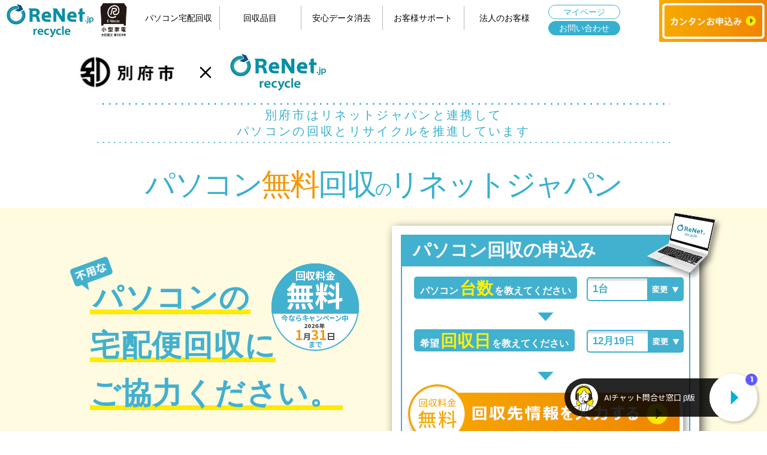

--- FILE ---
content_type: text/html; charset=UTF-8
request_url: https://www.renet.jp/area/oita/beppu/
body_size: 68982
content:
<!DOCTYPE html>
<html lang="ja">
<head>
<script type="application/ld+json">
{
	"@context": "http://schema.org",
	"@type": "FAQPage",
	"mainEntity":[{
			"@type": "Question",
			"name":"別府市の公認の回収方法はなにがあって、リネットジャパンを利用するメリットはなんですか？",
			"acceptedAnswer":{
				"@type": "Answer",
				"text":"自治体では、粗大ごみ回収（有料）やごみ処理場への直接持込などで回収を行っておりますが、データ漏洩の心配や、持込みは不便ではないですか？<br>リネットジャパンでは、データ消去サービスや、申し込みから回収まで「簡単」3ステップで最短翌日・年中無休でご利用いただけます。<br>※自治体では回収をしていないこともございます。詳しくは別府市にお問い合わせください。"
			}
			
		},
		{
			"@type": "Question",
			"name":"他のパソコンの処分方法と比較して。依頼するメリットは何ですか？",
			"acceptedAnswer":{
				"@type": "Answer",
				"text":"リネットジャパンは、古くても、壊れたパソコンでも、無料で回収が可能です。<br>
フリマアプリ・オークション・中古の買取店等は、製品のまま再利用することを目的としているので、古いパソコン（5年が目安）・壊れたパソコンは対象になっていません。<br>
リネットジャパンは、資源として再利用することを目的に回収しています。回収後のパソコンは、丁寧に、細かく分解することで資源としての価値を高めています。そのため、壊れたパソコンも古いパソコンでも回収の対象です。（昔は多くの資源を使ってパソコンが作られていました。古いパソコンには多くの有用金属が含まれています。）"
			}
		}
	]
}
</script>
	<!-- Google Tag Manager -->
<script>(function(w,d,s,l,i){w[l]=w[l]||[];w[l].push({'gtm.start':
new Date().getTime(),event:'gtm.js'});var f=d.getElementsByTagName(s)[0],
j=d.createElement(s),dl=l!='dataLayer'?'&l='+l:'';j.async=true;j.src=
'https://www.googletagmanager.com/gtm.js?id='+i+dl;f.parentNode.insertBefore(j,f);
})(window,document,'script','dataLayer','GTM-55DSTJQ');</script>
<!-- End Google Tag Manager -->
	<meta charset="utf-8">
	<title>【別府市連携】パソコン処分・廃棄・回収が無料 | 国認定リネットジャパン</title>

	<link rel="canonical" href="https://www.renet.jp/area/oita/beppu/" />

	<meta name="description" content="別府市との連携サービス「宅配便回収」で、不用なパソコンのリサイクルを推進しています。リネットジャパンは『小型家電リサイクル法』の認定事業者です。処分・廃棄に困っている不用なパソコンを宅配便で回収して、リサイクルを行っています。">
	<meta name="keywords" content="パソコン 廃棄,パソコン 処分,パソコン 回収,パソコン リサイクル,PC リサイクル,PC 廃棄,PC 処分,小型家電リサイクル,PC 回収,リネット,大分県別府市">
	<!--<meta name="viewport" content="width=1280">-->
	<meta name="viewport" content="width=device-width,initial-scale=1.0,minimum-scale=1.0,maximum-scale=1.0,user-scalable=no">
	<meta name="copyright" content="Copyright &copy; RenetJapan. All Rights Reserved.">
	<link rel="icon" type="image/vnd.microsoft.icon" href="https://www.renet.jp/images_new/common/favicon-16x16.ico" sizes="16x16">
	<link rel="start" href="https://www.renet.jp/" title="ホーム">
	<!--<link rel="stylesheet" media="screen and (min-width:741px)" href="https://www.renet.jp/css/base_top.css" type="text/css">-->
	<!--<link rel="stylesheet" media="screen and (min-width:741px) and print" href="https://www.renet.jp/css/print.css" type="text/css">-->
	<!--<link rel="stylesheet" media="screen and (max-width:740px)" href="/area/css/init.css" />-->
	<!--<link rel="stylesheet" media="screen and (max-width:740px)" href="/area/css/local.css" />-->
	<link rel="preload" as="script" href="https://www.renet.jp/js/jquery.js" fetchpriority="high">
	<link rel="preload" as="style" href="/area/css/top_req_box.min.css" fetchpriority="high">
	<link rel="preload" href="https://entry.renet.jp/shipping.json?cardboardBuyFlg=0" as="fetch" crossorigin="">
	<link rel="preload" as="image" href="https://www.renet.jp/images/top/notepcmin.webp" fetchpriority="high" media="(min-width: 451px)">
	<link rel="preload" as="image" href="https://www.renet.jp/lp2np/images/top/pop.png" fetchpriority="high">
	<link rel="preload" as="image" href="https://www.renet.jp/images/top/reqBtn2.webp" fetchpriority="high">
	<link rel="preload" as="image" href="https://www.renet.jp/lp2np/images/common/img_sim_03.png" fetchpriority="high">
	<link rel="preload" as="image" href="https://www.renet.jp/lp2np/images/top/req_arrow_01.png" fetchpriority="high">
	<link rel="preload" as="image" href="https://www.renet.jp/lp2np/images/top/arrow01.png" fetchpriority="high">
	<link rel="preload" as="image" href="https://www.renet.jp/images_new/top/line_mainimage_sp.png" fetchpriority="high" media="(max-width: 768px)">
	<link rel="preload" as="image" href="https://www.renet.jp/images_new/common/logo_header2.webp" fetchpriority="high">
	<link rel="preload" as="image" href="https://www.renet.jp/images_new/common/img_header_01.png" fetchpriority="high">
	<link rel="preload" as="image" href="https://www.renet.jp/lp2np/images/top/img_sim_02.png" fetchpriority="high" media="(min-width: 451px)">
	<link rel="preload" as="image" href="https://www.renet.jp/lp2np/images/top/img_sim_01.png" fetchpriority="high" media="(min-width: 451px)">
	<link rel="stylesheet" href="/area/css/top_req_box.min.css" type="text/css">
	<link rel="stylesheet" href="/area/css/design.css?20220616" type="text/css">

	<!-- <link rel="stylesheet" href="../../css_new/style_header_footer.css?20220719" type="text/css"> -->
	<link rel="stylesheet" href="/css_new/style_header_footer.css?20220719" type="text/css">
	<link href="/css_new/area.css?20221013" rel="stylesheet">
	<link href="/area/css/hf_style.css?20220719" rel="stylesheet">
	<script src="https://www.renet.jp/js/jquery.js"></script>
	<script data-after-load="https://www.renet.jp/js_new/common.js" type="text/javascript"></script>
	<!--<script defer type="text/javascript" src="https://www.renet.jp/js/common.js"></script>-->
	<script data-after-load="https://www.renet.jp/lp2np/js/jquery.fancybox.min.js" type="text/javascript"></script>
	<script data-after-load="/js_new/init-fancybox.js"></script>
	<!--<script defer type="text/javascript" src="https://www.renet.jp/js/site.js"></script>-->
	<!--<script defer type="text/javascript" src="https://www.renet.jp/js_new/pagetop.js" ></script>-->
	<script defer src="https://cdnjs.cloudflare.com/ajax/libs/dayjs/1.8.17/dayjs.min.js"></script>
	<!--<script src="https://www.renet.jp/lp2np/js/calender.js"></script>-->
	<script defer src="https://cdnjs.cloudflare.com/ajax/libs/dayjs/1.8.17/locale/ja.js"></script>
	<!--<link href="https://www.renet.jp/lp2np/css/jquery.fancybox.css" rel="stylesheet">-->
	<!--
	<script>
	$(function(){
		$('[data-fancybox]').fancybox();
	});
	</script>
	-->
	<!--
	<script>
	$(function () {
	  $(document).on('touchstart', '.fancybox-bg', function () {
	    var inst = $.fancybox.getInstance && $.fancybox.getInstance();
	    if (inst && !inst.isClosing) { inst.close(true); } // true: アニメ無しで閉じる
	  });
	});
	</script>
	-->
	<script>
	// 最上流で "pointerdown / touchstart" を捕まえて、
	// .fancybox-content の外ならアニメ無しで即クローズ
	(function () {
	  var ev = window.PointerEvent ? 'pointerdown' : 'touchstart';

	  function handler(e) {
	    // v3
	    var instV3 = window.jQuery && jQuery.fancybox && jQuery.fancybox.getInstance
	                 ? jQuery.fancybox.getInstance() : null;
	    // v4
	    var instV4 = window.Fancybox && window.Fancybox.getInstance
	                 ? window.Fancybox.getInstance() : null;

	    var inst = instV3 || instV4;
	    if (!inst || inst.isClosing) return;

	    // container / content を取得（v3 / v4 でクラスが違う）
	    var container = (inst.$refs && inst.$refs.container && inst.$refs.container[0]) ||
	                    document.querySelector('.fancybox-container, .fancybox__container');
	    if (!container) return;

	    var content = container.querySelector('.fancybox-content, .fancybox__content');
	    if (content && content.contains(e.target)) {
	      // モーダル本体内のタップは無視
	      return;
	    }

	    // 背景や本体外のタップ → 即閉じ
	    try { e.preventDefault(); } catch(_){}
	    try { e.stopPropagation(); } catch(_){}
	    inst.close(true); // true: アニメ無しで即時クローズ
	  }

	  // capture で最上流フック（古ブラウザ向けに第3引数はフォールバック）
	  var opts = false;
	  try { opts = { capture: true, passive: false }; } catch (_){}
	  document.addEventListener(ev, handler, opts);
	})();
	</script>
	<script type="text/javascript">
	$(function () {
	  $("#menu li").hover(function () {
	    $(this).children('ul').show(0);
	  }, function () {
	    $(this).children('ul').delay(100).hide(0);
	  });

	  // FancyboxやnoSmooth指定は除外
	  $('a[href^="#"]:not([data-fancybox]):not([data-tor-smoothscroll="noSmooth"])').on('click', function (e) {
	    var href = this.getAttribute('href') || '#';

	    // ページトップ
	    if (href === '#' || href === '') {
	      e.preventDefault();
	      $('html,body').animate({ scrollTop: 0 }, 400, 'swing');
	      return;
	    }

	    // ID直参照で取得（セレクタのエスケープ問題回避）
	    var id = href.slice(1);
	    var el = document.getElementById(id);

	    // 無ければ何もしない（※ハッシュも変えないなら preventDefault する）
	    if (!el) { e.preventDefault(); return; }

	    e.preventDefault();

	    // offset()の結果を一度だけ取り、null/undefinedをガード
	    var off = $(el).offset();
	    var pos = (off && typeof off.top === 'number')
	      ? off.top
	      : el.getBoundingClientRect().top + (window.pageYOffset || document.documentElement.scrollTop || 0);

	    $('html,body').animate({ scrollTop: pos }, 400, 'swing');
	  });
	});
    </script>
    
	<script>
	(function () {
	  function loadLazyScriptsInOrder() {
	    var tags = document.querySelectorAll('script[data-after-load]');
	    var i = 0;

	    function loadNext() {
	      if (i >= tags.length) return;

	      var src = tags[i].getAttribute('data-after-load');
	      i++;
	      if (!src) {
	        loadNext();
	        return;
	      }

	      var s = document.createElement('script');
	      s.src = src;
	      // 依存関係があるので async は使わず、onload で次を読む
	      s.async = false;
	      s.onload = loadNext;
	      document.body.appendChild(s);
	    }

	    loadNext();
	  }

	  function runAfterDOMContentLoaded() {
	    setTimeout(loadLazyScriptsInOrder, 0);
	  }

	  if (document.readyState === 'loading') {
	    document.addEventListener('DOMContentLoaded', runAfterDOMContentLoaded);
	  } else {
	    runAfterDOMContentLoaded();
	  }
	})();
	</script>

	<!--[if lt IE 9]>
	<script src="/js/html5shiv-printshiv.js"></script>
	<![endif]-->

	<style>
		* {
		  margin: 0;
		  padding: 0;
		  font: inherit;
		  vertical-align: baseline;
		}
		html {
		  color: black;
		  background: white;
		  font-size: 18px;
		  overflow-y: scroll;
		}
		body {
		  font-family: Meiryo, "ＭＳ Ｐゴシック", sans-serif;
		  font-size: 1rem;
		  height: 100%;
		  text-align: left;
		  -webkit-text-size-adjust: none;
		}
		hr, legend {
		  display: none;
		}
		img {
		  border: none;
		  vertical-align: bottom;
		}
		div, dl, dt, dd, form, input, ul, ol, li, p, select, textarea, span, th, td {
		  margin: 0;
		  padding: 0;
		}
		address, th, caption, em, strong {
		  font-style: normal;
		  font-weight: normal;
		}
		ol, ul {
		  list-style: none;
		}
		table {
		  border-collapse: collapse;
		  border-spacing: 0;
		  font-size: 14px;
		  font-size: 1rem;
		}
		input, select, textarea {
		  font-size: 100%;
		  font-family: inherit;
		  font-weight: inherit;
		}
		fieldset {
		  border: 0;
		}
	    a:link {
	        color: inherit;
	        text-decoration: none;
	    }
		a {
		  overflow: hidden;
		  outline: none;
		  color: #004EA2;
		}
		a:visited {
		  color: inherit;
		  text-decoration: underline;
		}
		.faq01 a, .recycling_left a {
		    color: #0000ff;
		}
		.yellow_link_b a {
		    color: #727171;
		    text-decoration: none;
		}
		input[type=text], input[type=password] {
		  padding-left: 5px;
		}
		.tac {
		  text-align: center !important;
		}
		.tar {
		  text-align: right !important;
		}
		section {
		  margin-top: 50px;
		}
		.mt20{ margin-top: 20px;}
		.mt30{ margin-top: 30px;}
		.mb30{ margin-bottom: 30px;}
		.pt10{ padding-top: 10px;}
		.tar{ text-align: right;}
		.tac{ text-align: center;}
		h2::before, h2::after {
			position:absolute; left:0; content:''; width:100%; height:6px; box-sizing:border-box; 
		}

		h3 { border-left: 10px solid #6C0; font-size:32px; margin: 0 auto; text-align: left; padding-left: 20px; }
		h3 span { background-color: #6cb82c; font-size: 18px; margin-left: 30px; padding: 5px 10px; vertical-align: middle; color: #ffffff; }

		h4 { margin: 0;
		    font-size: 28px;
		    padding-top:15px; }
		.anshin {
			width: 980px;
			margin: 80px auto 0 auto;
			text-align: center;
		}
		.qa {
			width:1200px;
			margin: 80px auto 0 auto;
		}
		.fancybox-container {
		    -webkit-backface-visibility: hidden;
		    height: 100%;
		    left: 0;
		    outline: none;
		    position: fixed;
		    -webkit-tap-highlight-color: transparent;
		    top: 0;
		    -ms-touch-action: manipulation;
		    touch-action: manipulation;
		    transform: translateZ(0);
		    width: 100%;
		    z-index: 99992;
		}
		.fancybox-content {
		    background: #fff;
		    display: inline-block;
		    margin: 0;
		    max-width: 100%;
		    overflow: auto;
		    -webkit-overflow-scrolling: touch;
		    padding: 44px;
		    position: relative;
		    text-align: left;
		    vertical-align: middle;
		}
		.fancybox-slide::before {
		    content: '';
		    display: inline-block;
		    font-size: 0;
		    height: 100%;
		    vertical-align: middle;
		    width: 0;
		}
		.mod-list-table		{ background:none; border:#ccc solid 1px; }
		.mod-list-table dt	{ font-size:18px; font-weight:bold; color:#6EB92B; }
		.mod-list-table dd	{ margin-left:130px; }
		.bottom-line-items-container-mobile .yotpo-star-distribution-wrapper {float: initial;}
		.js-selector-val{display:none!important;}
		.fb-close-instant.fancybox-is-closing,
		.fb-close-instant.fancybox-is-closing .fancybox-bg,
		.fb-close-instant.fancybox-is-closing .fancybox-slide,
		.fb-close-instant.fancybox-is-closing .fancybox-content{
		  -webkit-transition-duration:0ms !important;
		  transition-duration:0ms !important;
		  -webkit-animation-duration:0ms !important;
		  animation-duration:0ms !important;
		}
		.fancybox-bg,
		.fancybox-container,
		.fancybox__backdrop,
		.fancybox__container {
		  -ms-touch-action: manipulation;
		  touch-action: manipulation;
		}	
		.separator{ width:100%; height:100%; display:block }
		.sep-svg{ display:block; width:100%; height:100%; }
		.toprow{grid-template-columns: 1fr 24px 1fr;}
		.toprow img{ display:block; height:auto; }
		.toprow .img1{ aspect-ratio:215/100; }
		.toprow .img2{ aspect-ratio:300/108;padding-left: 0; }
		@media (min-width:741px){
			.toprow{
				grid-template-columns: 215px 32px 204px
			}
			h2 {
				position:relative; padding:.5em .3em .3em .3em;
				text-align:center;
				color:#6C0;
				font-size:38px;
				margin-bottom:30px;
				font-weight:bold;
			}
		}
		@media screen and (max-width: 768px) {.text_head {width: 96%;margin-top: 0px;word-break: initial}.toprow{padding-right: 0;}}
		@media screen and (max-width: 740px) {
		    * {
		        padding: 0;
		        margin: 0;
		    }
		    a {
		        text-decoration: none;
		        color: inherit;
		    }
		    html, body {
		        background: #fff none;
		        color: #000;
		        font-family: "ヒラギノ角ゴ Pro W3", "Hiragino Kaku Gothic Pro", "メイリオ", Meiryo, sans-serif;
		        font-size: 16px;
		        font-weight: normal;
		        font-style: normal;
		        letter-spacing: 0;
		        line-height: 1.0;
		    }
		    p, li, dt, dd, th, td, address, blockquote, caption, cite, pre, code, h1, h2, h3, h4, h5, h6, strong, em, small, input, select, textarea {
		        font-weight: inherit;
		        font-style: inherit;
		    }
		    .faq01 {
		        text-align: left;
		        padding-bottom: 20px;
		    }
		    .faq01 > dd {
		        display: none;
		        padding: 10px 0;
		        overflow: hidden;
		    }
		    #contents h3 {
		    	font-size: 1.1em;
		    }
		}
	</style>

<!-- ChatGPT用スクリプト呼出し -->
<script>
    function isNotSmartphone() {
        const userAgent = navigator.userAgent || navigator.vendor || window.opera;
        return !(/android|iphone|ipad|ipod/i.test(userAgent));
    }

    function addScriptToHead() {
        if (isNotSmartphone()) {
            const script = document.createElement('script');
            script.id = 'anybot';
            script.src = 'https://anybot.me/js/anybot.sdk.js?style=embed';
            script.setAttribute('bot_id', '5926');
            script.setAttribute('locale', 'ja_JP');
            script.setAttribute('label', 'AIチャット問合せ窓口 β版');
            script.setAttribute('new_page', '0');
            script.setAttribute('keep_label', '1');
            script.setAttribute("loading", "lazy");

            document.head.appendChild(script);
        }
    }

    document.addEventListener('DOMContentLoaded', addScriptToHead);
</script>

</head>
<body id="top">
<!-- Google Tag Manager (noscript) -->
<noscript><iframe src="https://www.googletagmanager.com/ns.html?id=GTM-55DSTJQ"
height="0" width="0" style="display:none;visibility:hidden"></iframe></noscript>
<!-- End Google Tag Manager (noscript) -->

<!--
<script type="text/javascript" language="javascript">
/* <![CDATA[ */
var yahoo_retargeting_id = 'listing1263';
var yahoo_retargeting_label = '';
/* ]]> */
</script>
<script type="text/javascript" language="javascript" src="//b92.yahoo.co.jp/js/s_retargeting.js"></script>
-->


<p id="sp_btn_req" class="visible_sp" style="display: none;"><a href="/entry/"><img src="/images_new/common/btn_tab_request.png" alt="カンタンお申込み" class="invisible_w420"  style="width:100%;"><img src="/images_new/common/btn_sp_request.png" alt="カンタンお申込み" class="visible_w420"  style="width:100%;"></a></p>
<div id="btn_page-top" style="display: none;"><p><a href="#top"><img src="/images_new/common/btn_page-top.png" alt="ページ上部へ戻る" style="width:120px;height:120px;" class="visible_pc"><img src="/images_new/common/btn_page-top.png" alt="ページ上部へ戻る" style="width:60px;height:60px;" class="visible_sp"></a></p></div>


<header class="ClearFix BorderNone">
	<div id="header_content">
		<div id="header"></div>
		<script type="text/javascript">
		(function($){
		  // jQueryが読み込まれているなら即開始（ready待ちしない）
		  if ($ && $.fn && $.fn.load) {
		    $('#header').load('/include/header_top.html');
		  } else {
		    // 念のためフォールバック（jQuery遅延時）
		    var t = setInterval(function(){
		      if (window.jQuery && jQuery.fn && jQuery.fn.load) {
		        clearInterval(t);
		        jQuery('#header').load('/include/header_top.html');
		      }
		    }, 10);
		  }
		})(window.jQuery);
		</script>
	</div>
</header>


<!--/ヘッダー-->
<div id="wrap" class="MT120">
	<div id="contents">
	<div class="mod-inner-fixed">
		<div class="clm01">
			<div class="wrapper">
				<h1>
				  <span class="toprow">
				    <img class="img1" src="https://www.renet.jp/city/images/oita-beppu.jpg" alt="大分県別府市のロゴ" width="215" height="100">
				    <span class="separator" aria-hidden="true">
					  <svg class="sep-svg" width="24" height="24" viewBox="0 0 24 24">
					    <path d="M18 6L6 18M6 6l12 12" fill="none" stroke="currentColor" stroke-width="2" stroke-linecap="round"/>
					  </svg>
					</span>
				    <img class="img2" src="https://www.renet.jp/images_new/common/logo_header2.webp" alt="リネットジャパン" width="300" height="108">
				  </span>

				  <span class="txt_box">
				    <hr>
				    <span class="txt01" style="line-height: normal;">
				      <span class="txt01add visible_pc" style="font-size: 20px;">
				        別府市はリネットジャパンと連携して<br>パソコンの回収とリサイクルを推進しています
				      </span>
				      <span class="txt01add visible_sp" style="letter-spacing: 1px;">
				        別府市はリネットジャパンと連携して<br>パソコンの回収とリサイクルを推進しています
				      </span>
				    </span>
				    <hr>

				    <span class="txt02">
				      パソコン<span class="ora" id="testPopup">無料</span>回収<span class="small">の</span><br class="visible_w420">リネットジャパン
				    </span>
				  </span>
				</h1>

				<div class="wrapper" id="top_req-box">
				  <div class="y_bg">
				    <div class="content">

				      <div class="video pt10">
				        <h2><span>パソコンの<br>宅配便回収に<br>ご協力ください。</span></h2>
				      </div>

				      <div id="req">
				        <div class="req_content">
				          <div class="req_box">
				            <form action="https://entry.renet.jp/entry-sim/" method="post" target="_blank">
				              <p class="pop">
				                <img class="visible_pc" style="filter: drop-shadow(5px 6px 4px rgba(0, 0, 0, 0.4));" src="https://www.renet.jp/images/top/notepcmin.webp" alt="カンタン申込み">
				                <img class="visible_sp" src="https://www.renet.jp/lp2np/images/top/pop.png" alt="カンタン申込み">
				              </p>

				              <p class="txt01">パソコン回収の申込み</p>

				              <div class="i_box">

				                <dl>
				                  <dd>
				                    <div class="left_block">
				                      <span class="line txt-m01">パソコン<span class="b-txt">台数</span><span class="sp-s-txt_01">を教えてください</span></span>
				                    </div>

				                    <div class="right_block">
				                      <div class="select_content">
				                        <select name="itemPc" class="fclick" style="-webkit-appearance:none;-moz-appearance:none;appearance:none;">
				                          <option value="1">1台</option>
				                          <option value="2">2台</option>
				                          <option value="3">3台</option>
				                          <option value="4">4台</option>
				                          <option value="5">5台</option>
				                          <option value="6">6台</option>
				                          <option value="7">7台</option>
				                          <option value="8">8台</option>
				                          <option value="9">9台</option>
				                          <option value="10">10台</option>
				                        </select>
				                      </div>
				                    </div>
				                  </dd>
				                </dl>

				                <center>
				                  <div class="mt5 mb5 MT10 MB15">
				                    <img src="https://www.renet.jp/lp2np/images/common/img_sim_03.png" style="width:30px;" alt="">
				                  </div>
				                </center>

				                <dl>
				                  <dd>
				                    <div class="left_block" style="margin-top: initial;">
				                      <span class="line txt-m02">希望<span class="b-txt">回収日</span><span class="sp-s-txt_01">を教えてください</span></span>
				                    </div>

				                    <div class="right_block input_content" style="position: relative;">
				                      <input type="text" id="date_view" name="date_view" value="" onclick="$('#c-btn').trigger('click')" readonly class="fclick" style="margin-bottom: initial !important;">
				                      <a href="#calendar" id="c-btn" data-fancybox="calendar" data-type="inline" data-tor-smoothscroll="noSmooth" data-options='{"animationEffect":"none","transitionEffect":"none","animationDuration":0,"transitionDuration":0,"clickSlide":"close","clickOutside":"close","backFocus":false,"mobile": { "touch": false }}'>
				                        <img src="https://www.renet.jp/lp2np/images/top/btn_form_sp_b.png" alt="" class="hidden-md fclick" style="height: 41px;" data-gtm-vis-recent-on-screen11786308_476="459" data-gtm-vis-first-on-screen11786308_476="459" data-gtm-vis-total-visible-time11786308_476="100" data-gtm-vis-has-fired11786308_476="1">
				                      </a>
				                      <input type="hidden" id="kind" name="kind" value="0">
				                      <input type="hidden" id="date" name="date" value="2025-07-23">
				                      <input type="hidden" id="time" name="time" value="0">
				                      <input type="hidden" id="abtest" name="abtest" value="3">
				                    </div>
				                  </dd>
				                </dl>

				                <center>
				                  <div class="mb5">
				                    <img src="https://www.renet.jp/lp2np/images/common/img_sim_03.png" style="width:30px;" alt="">
				                  </div>
				                </center>

				                <dl>
				                  <dd>
				                    <input type="submit" value="" class="free-btn o-block-link">
				                  </dd>
				                </dl>

				                <p class="txt02" style="justify-self: center;">
				                  <a href="https://entry.renet.jp/" class="txt-link">
				                    2箱以上の方、パソコンと一緒に携帯電話、<br>CRTモニター、小型家電をご依頼の方
				                    <img src="https://www.renet.jp/lp2np/images/top/arrow01.png" alt="">
				                  </a>
				                </p>

				              </div><!-- /.i_box -->
				            </form>
				          </div><!-- /.req_box -->

				          <p class="req_btn">
				            <a href="https://entry.renet.jp/" class="txt-link">パソコンを含まない回収申込みはこちら</a>
				          </p>
				        </div><!-- /.req_content -->
				      </div><!-- /#req -->

				    </div><!-- /.content -->
				  </div><!-- /.y_bg -->
				</div><!-- /.wrapper -->
			</div><!--   /.wrapper   -->
		</div><!--   /.clm01   -->

		<div class="wrapper" id="top_link">
			<div class="bg">
				<div class="content">
					<ul>
						<li><a href="#link01"><span class="page-jump-link2">宅配便回収について</span></a></li>
						<li><a href="#link02"><span class="page-jump-link2">回収対象のパソコン</span></a></li>
						<li><a href="#link03"><span class="page-jump-link2">PCデータについて</span></a></li>
						<li><a href="#faq"><span class="page-jump-link2">よくある質問</span></a></li>
					</ul>
				</div>
			</div>
		</div>

		
		<section class="anshin">
			<h2 class="title_text"><span>■</span>別府市との連携サービス「宅配便回収」で、不用なパソコンのリサイクルを推進しています。</h2>
			<div class="float_lf clearfix">
				<div class="anshin_left">
					<p>リネットジャパンは『小型家電リサイクル法』の認定事業者です。<br class="visible_pc">
						処分・廃棄に困っている不用なパソコンを宅配便で回収して、リサイクルを行っています。<br>
						全国700以上の自治体とも連携したリサイクルサービスです。<br><br>
						パソコンの回収なら“1箱無料”です。<br>別府市と連携したサービスなので、安心してご利用ください。<br>
						使用済になったパソコン・小型家電等に含まれる資源（都市鉱山）のリサイクルを促進するため、<br class="visible_pc">
						小型家電リサイクル法に基づきリネットジャパンが運営する「宅配便リサイクル」サービスを<br class="visible_pc">
						行政サービスの一環として提供しています。<br>
						パソコンの処分・廃棄でお困りの方は、便利な「宅配便回収」をご利用ください。</p>
				</div>
				<div class="anshin_right spNone">
					<img src="/area/img/renet_icon01.jpg" alt="小型家電リサイクル法認定事業者アイコン画像" width="118" height="152">
				</div>
			</div>
		</section>
		<section class="delivery" id="link01">
			<div class="courier_recovery_box">
				<h3>別府市で処分・廃棄したいパソコンの宅配便回収について</h3>
				<p>「宅配便回収」は、処分・廃棄したいパソコンをダンボール等に詰めて回収を待つだけ！<br>
					回収希望日に玄関先まで回収に伺います。重たいパソコンを持ち運ぶ必要もありません。<br><br>
					壊れていても、どんなに古くても、処分・廃棄したいパソコンを全国から回収します。（一部離島を除く）</p>
			</div>
			<div class="courier_recovery_box">
				<h4>宅配便回収の流れ</h4>
				<img src="/area/img/renet_img_pc02.jpg" width="979" height="321" class="mt5 spNone" alt="「1.お申込み「インターネットからお申込みをしてください。」 2.回収物を詰める「データ消去して、ダンボール箱に詰めるだけでOK!無料消去ソフト付き」 3.佐川急便が回収「佐川急便が、ご希望の日時に回収へお伺いします。最短翌日!」">
				<img src="/area/img/renet_img_sp02.jpg" width="100%" class="mt5 pcNone" alt="「1.お申込み「インターネットからお申込みをしてください。」 2.回収物を詰める「データ消去して、ダンボール箱に詰めるだけでOK!無料消去ソフト付き」 3.佐川急便が回収「佐川急便が、ご希望の日時に回収へお伺いします。最短翌日!」">
			</div>
		</section>
		
	 	<div id="text01">
			<section class="recovery" id="link02">
				<div class="courier_recovery_box">
					<h3>処分・廃棄・回収・リサイクル対象のパソコン（別府市）</h3>
					<img src="/area/img/renet_img_pc03.jpg" width="977" height="260" class="mt5 spNone" alt="ノートパソコン・タブレット・デスクトップパソコン、壊れていても古くてもOK。モニター・キーボード・マウス・周辺機器、パソコン本体と一緒に箱に入れば回収可能。">
					<img src="/area/img/renet_img_sp03.jpg" width="100%" class="mt5 pcNone" alt="ノートパソコン・タブレット・デスクトップパソコン、壊れていても古くてもOK。モニター・キーボード・マウス・周辺機器、パソコン本体と一緒に箱に入れば回収可能。">
					<img src="/area/img/renet_img_pc12.jpg" width="980" height="222" class="mt30 spNone" alt="パソコン回収料金無料。壊れていても、古くてもOK! 1箱にPC何点入れてもOK!">
					<img src="/area/img/renet_img_sp12.jpg" width="100%" class="mt30 pcNone" alt="パソコン回収料金無料。壊れていても、古くてもOK! 1箱にPC何点入れてもOK!">
					<p class="recovery_cp_text"><a href="#about_link" style="color: #012063">パソコン無料回収の詳細はこちら＞＞</a></p>
					<div class="recovery_list">
						<ul>
							<li>【対象のパソコン】</li>
							<li>デスクトップ・ノート・タブレットパソコン　※壊れていても、古くてもOK</li>
						</ul>
						<ul>
							<li>【料金】</li>
							<li>パソコンがある場合１箱無料　※通常１箱1,680円<font style="font-size:12px">(税込1,848円)</font></li>
						</ul>
						<ul>
							<li>【サイズ】</li>
							<li>３辺合計140センチ・重量20㎏以下</li>
						</ul>
						<p>※パソコン本体を含む回収１回につき１箱の宅配回収料金が無料。<br>
							※佐川急便が、ご希望の日時に回収へお伺いします。最短翌日！<br>
							※2箱目や、パソコン本体を含まない場合（例：モニターのみ）や、１箱1,680円<font style="font-size:12px;">(税込1,848円)</font>となります。<br>
							※一部離島は回収対象外となります。<br>
							※CRT(ブラウン管)モニターの回収は、別途費用3,880円/台<font style="font-size:12px;">(税込4,268円/台)</font>がかかります。</p>
					</div>
					<div class="courier_button_erea">
						<div class="courier_button"><a href="https://www.renet.jp/entry/index.php">別府市でパソコン無料回収のご予約はこちら &gt;</a></div>
					</div>
				</div>
			</section>
		</div>

		<section class="pcdata" id="link03">
			<div class="courier_recovery_box">
				<h3>パソコン内のデータについて</h3>
				<p>『小型家電リサイクル法』では、パソコン内のデータはユーザーの責任において消去することが定められています。“ゴミ箱を空にする/初期化”ではデータは完全には消えていません。<br><br>
					パソコンを処分する際は、専用の消去ソフトを使用してデータを消去してからお送りください。リネットでは、安心してパソコンを処分して頂けるよう２つの消去サービスをご用意しています。</p>
			</div>
			<div class="courier_recovery_box">
				<h5>お申し込み時に<br class="pcNone">データ消去方法を選択頂けます。</h5>
				<div class="pcdata_list">
					<ul>
						<li>
							<p class="pacdata_ttl">ご自身で消去する場合</p>
							<img src="/area/img/renet_img_pc04.jpg" width="438" height="155" class="spNone" alt="データ消去ソフト無料でご提供(作業時間:5～10時間)">
							<img src="/area/img/renet_img_sp04.jpg" width="100%" class="pcNone" alt="データ消去ソフト無料でご提供(作業時間:5～10時間)">
							<div class="pcdata_text01">
								<p>お申込み後に消去ソフトを<br>マイページからダウンロードしてご利用頂けます。</p>
								<p>※年式、型式によりソフトが適合しない場合がございます。<br>※市販のデータ消去ソフトご使用頂いても構いません。</p>
							</div>
						</li>
						<li>
							<p class="pacdata_ttl">消去をリネットに依頼する場合</p>
							<img src="/area/img/renet_img_pc05.jpg" width="438" height="155" class="spNone" alt="データ消去代行 3,180円/台(税込3,498円/台)(リネットがデータを完全消去)">
							<img src="/area/img/renet_img_sp05.jpg" width="100%" class="pcNone" alt="データ消去代行 3,180円/台(税込3,498円/台)(リネットがデータを完全消去)">
							<div class="pcdata_text01">
								<p>政府機関も使用している消去ソフト等でデータを完全に消去。消去完了後に「消去証明書」も発行しています。</p>
								<p>※壊れて動かないパソコンやタブレットパソコンもご利用頂けます。<br>データが心配、作業が面倒な方はこちらをご利用ください。<br>※作業完了後はメールにてご連絡します</p>
							</div>
						</li>
					</ul>
				</div>
			</div>
			
			<div class="top-btn_box">
				<p class="link_01 yellow_link_b o-block-link"><a href="https://www.renet.jp/data/"><span>PC データ消去について</span>詳細はコチラ</a></p>
			</div>

			<div class="courier_recovery_box">
				<h5>パソコン処分時にご注意ください</h5>
				<div class="float_lf clearfix">
					<div class="pcdata_left">
						<img src="/area/img/renet_img_06.jpg" width="126" height="111" alt="データ消去について注意アイコン" class="spNone">
						<img src="/area/img/renet_img_06.jpg" width="100%" alt="データ消去について注意アイコン" class="pcNone">
					</div>
					<div class="pcdata_right">
						<p>パソコンや小型家電の廃棄・処分に、<br class="spNone">無許可の回収業者を利用しないで下さい。</p>
						<p>無許可業者による様々なトラブルも発生しています。</p>
					</div>
				</div>
 			</div>
			<div class="courier_recovery_box">
				<div class="pcdata_list2">
					<ul>
						<li>
							<p class="case_01">ケース1</p>
							<p class="case_02">違法回収業者でのデータ漏洩トラブル</p>
							<p class="case_03">データが悪用されることも…</p>
							<ul class="pacata_inner_list">
								<li>
									<img src="/area/img/renet_img_07.jpg" width="220" height="162" alt="データ漏洩トラブル画像" class="spNone">
									<img src="/area/img/renet_img_07.jpg" width="100%" height="auto" alt="データ漏洩トラブル画像" class="pcNone">
									<p class="case_04">クレジットカードに<br class="spNone">見に覚えのない購入履歴…</p>
								</li>
								<li>
									<img src="/area/img/renet_img_08.jpg" width="220" height="162" alt="データ漏洩トラブル画像" class="spNone">
									<img src="/area/img/renet_img_08.jpg" width="100%" height="auto" alt="データ漏洩トラブル画像" class="pcNone">
									<p class="case_05">出会い系サイトを見ると<br class="spNone">なぜか自分の顔写真…</p>
								</li>
							</ul>
						</li>
						<li>
							<p class="case_01">ケース2</p>
							<p class="case_02">様々な環境問題</p>
							<p class="case_03">高額な処理料金を請求されたケースも…</p>
							<ul class="pacata_inner_list">
								<li>
									<img src="/area/img/renet_img_09.jpg" width="220" height="162" alt="不法投棄画像" class="spNone">
									<img src="/area/img/renet_img_09.jpg" width="100%" height="auto" alt="不法投棄画像" class="pcNone">
									<p class="case_04">不法投棄</p>
								</li>
								<li>
									<img src="/area/img/renet_img_10.jpg" width="220" height="162" alt="不法投棄画像" class="spNone">
									<img src="/area/img/renet_img_10.jpg" width="100%" height="auto" alt="不法投棄画像" class="pcNone">
									<p class="case_05">不適切処理</p>
								</li>
							</ul>
						</li>
					</ul>
				</div>
				<div class="courier_button_erea2">
					<div class="courier_button2"><a href="http://www.soumu.go.jp/main_sosiki/joho_tsusin/security/business/admin/18.html" target="_blank">詳しくは総務省HPへ &gt;</a></div>
					<p>このようなトラブルに巻き込まれない為にも、正しい回収方法をご利用ください。</p>
				</div>
 			</div>
		</section>
		
		<section class="mark">
			<div class="courier_recovery_box">
				<img src="/area/img/renet_img_pc11.jpg" width="980" height="229" class="spNone" alt="小型家電 大臣認定 第0024号 このマークは法律に定められた「小型家電を正しくリサイクルする認定」マークです。">
				<img src="/area/img/renet_img_pc11.jpg" width="100%" class="pcNone" alt="小型家電 大臣認定 第0024号 このマークは法律に定められた「小型家電を正しくリサイクルする認定」マークです。">
				<p>リネットジャパンは「小型家電リサイクル法」の認定事業者です。<br>別府市を含む全国700以上の自治体とも連携してリサイクルを推進しています。</p>
			</div>
				<div class="courier_button_erea button_margin">
				<div class="courier_button"><a href="https://www.renet.jp/entry/index.php">別府市でパソコン無料回収のご予約はこちら &gt;</a></div>
				</div>
		</section>
		
		<section class="recycling">
			<div class="courier_recovery_box">
				<h5>リサイクル活動を推進している連携自治体</h5>
	 			<div id="jichitai">
					<div class="float_lf clearfix">
						<div class="recycling_left">
							<p><a href="https://www.renet.jp/area/oita/">大分県</a>内では、以下自治体とも連携しています。</p>
							<ul>
<li>・<a href='/area/oita/oita/'>大分市</a></li>
<li>・<a href='/area/oita/beppu/'>別府市</a></li>
<li>・<a href='/area/oita/saiki/'>佐伯市</a></li>
<li>・<a href='/area/oita/taketa/'>竹田市</a></li>
<li>・<a href='/area/oita/bungotakada/'>豊後高田市</a></li>
<li>・<a href='/area/oita/kitsuki/'>杵築市</a></li>
<li>・<a href='/area/oita/bungoono/'>豊後大野市</a></li>
<li>・<a href='/area/oita/yufu/'>由布市</a></li>
<li>・<a href='/area/oita/kunisaki/'>国東市</a></li>
<li>・<a href='/area/oita/hiji/'>日出町</a></li>
<li>・<a href='/area/oita/kusu/'>玖珠町</a></li>
</ul>

							<p>この他にも、全国700以上の自治体と連携しています。</p>
							<p>※宅配便回収のご依頼は全国から受付けています。</p>
						</div>
						<div class="recycling_right spNone">
							<img src="/area/img/renet_img_12.jpg" width="130" height="130" alt="市区町村画像">
						</div>
					</div>
				</div>
			</div>
<!--			<div id="city_map_area">
				<iframe src="https://www.google.com/maps?output=embed&q=大分県別府市" height="300" style="border:0;" allowfullscreen="" loading="lazy" referrerpolicy="no-referrer-when-downgrade"></iframe>
			</div>
			<div id='collect_annotation_area'>[%#COLLECT_ANNOTATION#%]</div>
-->			<div class="courier_button_erea">
				<div class="courier_button"><a href="https://www.renet.jp/entry/index.php">別府市でパソコン無料回収のご予約はこちら &gt;</a></div>
			</div>
		</section>

		<section class="qa">
				<div id="faq" class="mb30 mt20">
					<h3>よくあるご質問（別府市）</h3>
					<div class="tac" style="padding:0 5px;">
						<dl class="faq01">
							<dt onclick="ga('send', 'event',  'faq_p', 'sp', 'sp_top_q01');" class="on">
							<p class="qa_text">Q：別府市の公認の回収方法はなにがあって、リネットジャパンを利用するメリットはなんですか？</p>
							</dt>
							<dd class="qa_text2">
	 							<div id="qa_01">
									A： ※別府市の回収の有無や、回収方法については、<a rel='nofollow' href='https://www.city.beppu.oita.jp/seikatu/kankyou_gomi/g_siwake/kobetu_pc.html' target='_blank'>別府市</a>のHPにてご確認ください。<br><br>
									全国の各自治体ごとによっては、粗大ごみ回収（有料）やごみ処理場への直接持込などで回収を行っておりますが、データ漏洩の心配や、持込みは不便ではないですか？<br>
									リネットジャパンでは、データ消去サービスや、申し込みから回収まで「簡単」3ステップで最短翌日・年中無休でご利用いただけます。
								</div>
							</dd>

						</dl>
					</div>
					<div class="tac" style="padding:0 5px;">
						<dl class="faq01">
							<dt onclick="ga('send', 'event',  'faq_p', 'sp', 'sp_top_q01');" class="on">
							<p class="qa_text">Q：なぜリネットジャパンでは、どんなパソコンでも無料回収が可能なのですか？</p>
							</dt>
							<dd class="qa_text2">
	 							<div id="qa_01">
									A：リネットジャパンは、古くても、壊れたパソコンでも、無料で回収が可能です。<br>
フリマアプリ・オークション・中古の買取店等は、製品のまま再利用することを目的としているので、古いパソコン（5年が目安）・壊れたパソコンは対象になっていません。<br>
リネットジャパンは、資源として再利用することを目的に回収しています。回収後のパソコンは、丁寧に、細かく分解することで資源としての価値を高めています。そのため、壊れたパソコンも古いパソコンでも回収の対象です。（昔は多くの資源を使ってパソコンが作られていました。古いパソコンには多くの有用金属が含まれています。）
								<p class="mt20 tar"><a href="/">パソコン無料回収（処分・廃棄・リサイクル）の<br class="visible_sp">詳細はこちら&nbsp;>></a></p>
								</div>
							</dd>

						</dl>
					</div>
					<div class="tac" style="padding:0 5px;">
						<dl class="faq01">
							<dt onclick="ga('send', 'event',  'faq_p', 'sp', 'sp_top_q01');" class="on">
							<p class="qa_text">Q：どんなパソコンが処分・廃棄可能ですか？</p>
							</dt>
							<dd class="qa_text2">
	 							<div id="qa_01">
									A：ブラウン管型や、タワー型パソコンやHDDが無いパソコンでも無料で処分・廃棄可能です。<br>
									回収時の箱サイズが３辺合計140㎝・重量20kｇを超えると回収ができませんので、規定サイズを超えないようにしてください。<br><br>
									※パソコン無料回収は、1箱のみとなります。2箱目からは1,680円/箱<font style="font-size:12px">(税込1,848円/箱)</font>となります。
								</div>
							</dd>

						</dl>
					</div>
					<div class="tac" style="padding:0 5px;">
						<dl class="faq01">
							<dt onclick="ga('send', 'event',  'faq_p', 'sp', 'sp_top_q01');" class="on">
							<p class="qa_text">Q：処分・廃棄したいパソコンを複数台入れた場合も無料になりますか？</p>
							</dt>
							<dd class="qa_text2">
							A：規定サイズ（縦横高さ３辺合計140㎝以内・重量20kｇ以内)を超えなければ、<br>パソコンを複数台入れても1箱分は無料となります。
							</dd>
						</dl>
					</div>
					<div class="tac" style="padding:0 5px;">
						<dl class="faq01">
							<dt onclick="ga('send', 'event',  'faq_p', 'sp', 'sp_top_q01');" class="on">
							<p class="qa_text">Q：処分するパソコン等に入っているデータは、自分で消す必要がありますか？</p>
							</dt>
							<dd class="qa_text2">
							A：個人情報等を含むデータは、お客様ご自身で消去をお願いします。<br>データ消去が不安・面倒な方は「おまかせ安全消去サービス（有料）」をご利用ください。<br>政府機関も使用している消去ソフト等を使用してデータを消去します。<br>消去完了後に消去証明書も発行しているサービスです。<br><br>
							<p class="mt20 tar"><a href="/data/" style="z-index:999999 !important;">PCデータ消去について詳細はこちら&nbsp;>></a></p>
							</dd>

						</dl>
					</div>
					<div class="tac" style="padding:0 5px;">
						<dl class="faq01">
							<dt onclick="ga('send', 'event',  'faq_p', 'sp', 'sp_top_q01');" class="on">
							<p class="qa_text">Q：申し込み内容の変更はできますか？</p>
							</dt>
							<dd class="qa_text2">
							A：申し込み後は、箱数・おまかせ安全消去サービスの変更はお受けできません。<br><br>
							※回収する箱数・パソコン台数が増えた場合は、新たにお申し込みください。<br>回収日・時間の変更は、「回収日の前日15時」までマイページから変更可能です。
							</dd>

						</dl>
					</div>
					<div class="tac" style="padding:0 5px;">
						<dl class="faq01">
							<dt onclick="ga('send', 'event',  'faq_p', 'sp', 'sp_top_q01');" class="on">
							<p class="qa_text">Q：ダンボールは事前に送ってもらえるのですか？</p>
							</dt>
							<dd class="qa_text2">
	 							<div id="qa_02">
									A：梱包用のダンボールはお客様にてご用意をお願い致します。<br>
									スーパー等で配布されているどんなダンボールでも構いません。<br>
									ダンボールの準備が難しい場合は、1箱498円<span style="font-size:12px">(税込548円)</span>で事前にお送りすることも可能です。
								</div>
							</dd>

						</dl>
					</div>
					<div class="tac" style="padding:0 5px;">
						<dl class="faq01">
							<dt onclick="ga('send', 'event',  'faq_p', 'sp', 'sp_top_q01');" class="on">
							<p class="qa_text">Q：梱包するダンボールが規定のサイズを超えそうです。</p>
							</dt>
							<dd class="qa_text2">
							A：規定のサイズを超えた場合回収が出来ませんので、箱を分けて申込をお願いします。<br>重量の確認は体重計等を使用いただくと正しく確認頂けます。<br><br>※規定のサイズを超えている際は、後日追加のご請求を行う場合があります。
							</dd>

						</dl>
					</div>
					<div class="tac" style="padding:0 5px;">
						<dl class="faq01">
							<dt onclick="ga('send', 'event',  'faq_p', 'sp', 'sp_top_q01');" class="on">
							<p class="qa_text">Q：会社・お店で使用していたパソコンの処分・回収は出来ますか？</p>
							</dt>
							<dd class="qa_text2">
							A：宅配便回収の対象は、申し込みは個人名、回収は個人宅からのみとなります。
							</dd>

						</dl>
					</div>
					<div class="tac" style="padding:0 5px;">
						<dl class="faq01">
							<dt onclick="ga('send', 'event',  'faq_p', 'sp', 'sp_top_q01');" class="on">
							<p class="qa_text">Q：別府市外の連携していない地域に住んでいますが回収可能でしょうか？</p>
							</dt>
							<dd class="qa_text2">
	 							<div id="qa">
									A：宅配便回収は全国から受付けていますので、別府市にお住まいの方はもちろん、連携していない地域にお住まいの方もご利用頂けます。※一部離島除く<br>
									パソコンの回収なら“1箱分無料”でご利用いただけます。
								</div>
							</dd>

						</dl>
					</div>
				</div>
				<div class="courier_button_erea button_margin">
				<div class="courier_button"><a href="https://www.renet.jp/entry/index.php">別府市でパソコン無料回収のご予約はこちら &gt;</a></div>
			</div>
		</section>
		
	 	<div id="text02">
			<section class="about_area">
				<div class="courier_recovery_box" id="about_link">
					<table class="spNone">
						<tr>
							<th colspan="2">パソコン無料回収について</th>
						</tr>
						<tr>
							<td class="table_01">対象エリア</td>
							<td class="table_02">全国　※一部離島除く</td>
						</tr>
						<tr>
							<td class="table_01">無料回収の注意点</td>
							<td class="table_02">・パソコン本体を含む回収１回につき１箱分の宅配便回収料金が無料。（回収・処分費含む）<br>
								・パソコン本体が含まない場合や、パソコンとしての形を成していない<br>
								（例：モニターのみ、部品がバラバラ）場合は無料の対象外となります。<br>上記場合は、後日通常回収料金1,680円/箱<font style="font-size:10px;">(税込1,848円/箱)</font>を請求させて頂きます。<br>
								・1箱にパソコンを複数台入れた場合も無料の対象になります。<br>
								箱のサイズは３辺合計140cm・20kg以内となりますのでご注意ください。<br>
								・事業所からの回収は出来ません。</td>
						</tr>
						<tr>
							<td class="table_01">変更・キャンセルについて</td>
							<td class="table_02">・申込後の変更・キャンセル・回収品の返却はお受けできません。<br>　但し、回収日時の変更のみ前日15時まで承っております。</td>
						</tr>
					</table>
					<div class="about_list pcNone">
						<h6>パソコン無料回収について</h6>
						<ul>
							<li>対象エリア</li>
							<li>全国　※一部離島除く</li>
							<li>無料回収の注意点</li>
							<li>・パソコン本体を含む回収１回につき１箱分の宅配便回収料金が無料。（回収・処分費含む）<br>
								・パソコン本体が含まない場合や、パソコンとしての形を成していない<br>
								（例：モニターのみ、部品がバラバラ）場合は無料の対象外となります。<br>上記場合は、後日通常回収料金1,680円/箱<font style="font-size:12px;">(税込1,848円/箱)</font>を請求させて頂きます。<br>
								・1箱にパソコンを複数台入れた場合も無料の対象になります。<br>
								箱のサイズは３辺合計140cm・20kg以内となりますのでご注意ください。<br>
								・事業所からの回収は出来ません。</li>
							<li>変更・キャンセルについて</li>
							<li>・申込後の変更・キャンセル・回収品の返却はお受けできません。<br>但し、回収日時の変更のみ前日15時まで承っております。</li>
						</ul>
					</div>
					<div class="tar FontS MT10"><a href="https://www.renet.jp/flow/">パソコン無料回収の流れはこちら&nbsp;>></a></div>
				</div>
			</section>

			<section>
				<div id="yotpo">
					<div class="content">
						<div class="yotpo yotpo-main-widget"
							data-product-id="101"
							data-name="パソコン無料回収"
							data-url="https://www.renet.jp/"
							data-price=""
							data-currency=""
							data-image-url=""
							data-description="">
						</div>
					</div>
				</div>
			</section>

		</div>
	</div>
	</div><!--   /#contents   -->
	<div class="text_head"><div class='clm01'><div class='wrapper'><section class='main_image' style='text-align: left; margin-bottom: 6px; margin-top:6px;'>
<nav class='areaparts'>
  <ol class='breadcrumbs'>
    <li><u><a href='/'>パソコン無料回収(処分・廃棄・リサイクル)ならリネットジャパン</a></u></li>
    <li><u><a href='/area/'>宅配便回収対象エリア一覧</a></u></li>
    <li><u><a href='/area/oita/'>大分県</a></u></li>
    <li>別府市</li>のパソコン処分・廃棄・回収・リサイクル
  </ol>
</nav>

</section></div></div>
</div>
<!--フッターリンク-->
<div id="footer"></div>
</div>

<div class="fancybox-container fancybox-can-swipe" role="dialog" tabindex="-1" id="fancybox-container-2" style="transition-duration: 366ms; display: none;">
  <div class="fancybox-bg"></div>
  <div class="fancybox-inner">
    <div class="fancybox-infobar">
      <span data-fancybox-index="">1</span>&nbsp;/&nbsp;<span data-fancybox-count="">1</span>
    </div>

    <div class="fancybox-toolbar">
      <button data-fancybox-zoom="" class="fancybox-button fancybox-button--zoom" title="Zoom" disabled="">
        <svg xmlns="http://www.w3.org/2000/svg" viewBox="0 0 24 24"><path d="M18.7 17.3l-3-3a5.9 5.9 0 0 0-.6-7.6 5.9 5.9 0 0 0-8.4 0 5.9 5.9 0 0 0 0 8.4 5.9 5.9 0 0 0 7.7.7l3 3a1 1 0 0 0 1.3 0c.4-.5.4-1 0-1.5zM8.1 13.8a4 4 0 0 1 0-5.7 4 4 0 0 1 5.7 0 4 4 0 0 1 0 5.7 4 4 0 0 1-5.7 0z"></path></svg>
      </button>

      <button data-fancybox-play="" class="fancybox-button fancybox-button--play" title="Start slideshow" style="display: none;">
        <svg xmlns="http://www.w3.org/2000/svg" viewBox="0 0 24 24"><path d="M6.5 5.4v13.2l11-6.6z"></path></svg>
        <svg xmlns="http://www.w3.org/2000/svg" viewBox="0 0 24 24"><path d="M8.33 5.75h2.2v12.5h-2.2V5.75zm5.15 0h2.2v12.5h-2.2V5.75z"></path></svg>
      </button>

      <button data-fancybox-thumbs="" class="fancybox-button fancybox-button--thumbs" title="Thumbnails" style="display: none;">
        <svg xmlns="http://www.w3.org/2000/svg" viewBox="0 0 24 24"><path d="M14.59 14.59h3.76v3.76h-3.76v-3.76zm-4.47 0h3.76v3.76h-3.76v-3.76zm-4.47 0h3.76v3.76H5.65v-3.76zm8.94-4.47h3.76v3.76h-3.76v-3.76zm-4.47 0h3.76v3.76h-3.76v-3.76zm-4.47 0h3.76v3.76H5.65v-3.76zm8.94-4.47h3.76v3.76h-3.76V5.65zm-4.47 0h3.76v3.76h-3.76V5.65zm-4.47 0h3.76v3.76H5.65V5.65z"></path></svg>
      </button>

      <button data-fancybox-close="" class="fancybox-button fancybox-button--close" title="Close">
        <svg xmlns="http://www.w3.org/2000/svg" viewBox="0 0 24 24"><path d="M12 10.6L6.6 5.2 5.2 6.6l5.4 5.4-5.4 5.4 1.4 1.4 5.4-5.4 5.4 5.4 1.4-1.4-5.4-5.4 5.4-5.4-1.4-1.4-5.4 5.4z"></path></svg>
      </button>
    </div>

    <div class="fancybox-navigation">
      <button data-fancybox-prev="" class="fancybox-button fancybox-button--arrow_left" title="Previous" disabled="">
        <div><svg xmlns="http://www.w3.org/2000/svg" viewBox="0 0 24 24"><path d="M11.28 15.7l-1.34 1.37L5 12l4.94-5.07 1.34 1.38-2.68 2.72H19v1.94H8.6z"></path></svg></div>
      </button>
      <button data-fancybox-next="" class="fancybox-button fancybox-button--arrow_right" title="Next" disabled="">
        <div><svg xmlns="http://www.w3.org/2000/svg" viewBox="0 0 24 24"><path d="M15.4 12.97l-2.68 2.72 1.34 1.38L19 12l-4.94-5.07-1.34 1.38 2.68 2.72H5v1.94z"></path></svg></div>
      </button>
    </div>

    <div class="fancybox-stage">
      <div class="fancybox-slide fancybox-slide--html fancybox-slide--current fancybox-slide--complete" style="">
        <div class="popup fancybox-content" id="calendar" style="display: inline-block;">
          <div class="p_content">
            <div class="p_wrap">
              <h2><span>回収の希望日時を<br class="hidden-md">教えてください。</span></h2>
              <div class="error fs-anim-lower"></div>

              <div class="inner04 fs-anim-lower">
                <div class="col_group f_wrap f_between">
                  <div class="calender">
                    <div class="datepicker-group">
                      <div id="dat">
                        <div class="datepicker-title">2024年11月</div>

                        <table class="datepicker-calendar">
                          <thead>
                            <tr>
                              <th scope="col" class="datepicker-week-end"><span title="日曜日">日</span></th>
                              <th scope="col"><span title="月曜日">月</span></th>
                              <th scope="col"><span title="火曜日">火</span></th>
                              <th scope="col"><span title="水曜日">水</span></th>
                              <th scope="col"><span title="木曜日">木</span></th>
                              <th scope="col"><span title="金曜日">金</span></th>
                              <th scope="col" class="datepicker-week-end"><span title="土曜日">土</span></th>
                            </tr>
                          </thead>
                          <tbody>
                            <tr>
                              <td class="blank">&nbsp;</td>
                              <td class="blank">&nbsp;</td>
                              <td class="blank">&nbsp;</td>
                              <td class="blank">&nbsp;</td>
                              <td>
                                <input type="radio" id="date7" name="pickupDate" value="2024-11-7" data-confirm="pickupDate">
                                <label for="date7" style="cursor: pointer;">7</label>
                              </td>
                              <td>
                                <input type="radio" id="date8" name="pickupDate" value="2024-11-8" data-confirm="pickupDate">
                                <label for="date8" style="cursor: pointer;">8</label>
                              </td>
                              <td>
                                <input type="radio" id="date9" name="pickupDate" value="2024-11-9" data-confirm="pickupDate">
                                <label for="date9" style="cursor: pointer;">9</label>
                              </td>
                            </tr>
                            <tr>
                              <td>
                                <input type="radio" id="date10" name="pickupDate" value="2024-11-10" data-confirm="pickupDate">
                                <label for="date10" style="cursor: pointer;">10</label>
                              </td>
                              <td>
                                <input type="radio" id="date11" name="pickupDate" value="2024-11-11" data-confirm="pickupDate">
                                <label for="date11" style="cursor: pointer;">11</label>
                              </td>
                              <td>
                                <input type="radio" id="date12" name="pickupDate" value="2024-11-12" data-confirm="pickupDate">
                                <label for="date12" style="cursor: pointer;">12</label>
                              </td>
                              <td>
                                <input type="radio" id="date13" name="pickupDate" value="2024-11-13" data-confirm="pickupDate">
                                <label for="date13" style="cursor: pointer;">13</label>
                              </td>
                              <td>
                                <input type="radio" id="date14" name="pickupDate" value="2024-11-14" data-confirm="pickupDate">
                                <label for="date14" style="cursor: pointer;">14</label>
                              </td>
                              <td>
                                <input type="radio" id="date15" name="pickupDate" value="2024-11-15" data-confirm="pickupDate">
                                <label for="date15" style="cursor: pointer;">15</label>
                              </td>
                              <td>
                                <input type="radio" id="date16" name="pickupDate" value="2024-11-16" data-confirm="pickupDate">
                                <label for="date16" style="cursor: pointer;">16</label>
                              </td>
                            </tr>
                            <tr>
                              <td>
                                <input type="radio" id="date17" name="pickupDate" value="2024-11-17" data-confirm="pickupDate">
                                <label for="date17" style="cursor: pointer;">17</label>
                              </td>
                              <td>
                                <input type="radio" id="date18" name="pickupDate" value="2024-11-18" data-confirm="pickupDate">
                                <label for="date18" style="cursor: pointer;">18</label>
                              </td>
                              <td>
                                <input type="radio" id="date19" name="pickupDate" value="2024-11-19" data-confirm="pickupDate">
                                <label for="date19" style="cursor: pointer;">19</label>
                              </td>
                              <td>
                                <input type="radio" id="date20" name="pickupDate" value="2024-11-20" data-confirm="pickupDate">
                                <label for="date20" style="cursor: pointer;">20</label>
                              </td>
                              <td>
                                <input type="radio" id="date21" name="pickupDate" value="2024-11-21" data-confirm="pickupDate">
                                <label for="date21" style="cursor: pointer;">21</label>
                              </td>
                              <td class="blank">&nbsp;</td>
                              <td class="blank">&nbsp;</td>
                            </tr>
                          </tbody>
                        </table>
                      </div>
                    </div>
                  </div>

                  <div class="hopetime">
                    <h3 class="ttl01 MB20">■回収希望時間帯</h3>
                    <div class="col_group f_wrap f_between MB40 pickup">
                      <p class="col6">
                        <input type="radio" name="pickupTimeId" id="pickup6" value="0" class="radio_btn" data-confirm="pickupTimeId" checked="">
                        <label for="pickup6" class="radio_label"><span>指定無し</span></label>
                      </p>
                      <p class="col6">
                        <input type="radio" name="pickupTimeId" id="pickup1" value="1" class="radio_btn" data-confirm="pickupTimeId">
                        <label for="pickup1" class="radio_label"><span>午前中</span></label>
                      </p>
                      <p class="col6">
                        <input type="radio" name="pickupTimeId" id="pickup2" value="2" class="radio_btn" data-confirm="pickupTimeId">
                        <label for="pickup2" class="radio_label"><span>12：00～14：00</span></label>
                      </p>
                      <p class="col6">
                        <input type="radio" name="pickupTimeId" id="pickup3" value="3" class="radio_btn" data-confirm="pickupTimeId">
                        <label for="pickup3" class="radio_label"><span>14：00～16：00</span></label>
                      </p>
                      <p class="col6">
                        <input type="radio" name="pickupTimeId" id="pickup4" value="4" class="radio_btn" data-confirm="pickupTimeId">
                        <label for="pickup4" class="radio_label"><span>16：00～18：00</span></label>
                      </p>
                      <p class="col6">
                        <input type="radio" name="pickupTimeId" id="pickup5" value="5" class="radio_btn" data-confirm="pickupTimeId">
                        <label for="pickup5" class="radio_label"><span>18：00～21：00</span></label>
                      </p>
                    </div>
                  </div>
                </div>
              </div> <!-- /.inner04 -->
	          <div class="submit_rea col_group f_left fs-anim-lower">
	            <a id="btn05" class="btn next" data-fancybox-close="">決定する</a>
	          </div>
            </div> <!-- /.p_wrap -->
          </div> <!-- /.p_content -->
        </div> <!-- /#calendar -->

      </div> <!-- /.fancybox-slide -->
    </div> <!-- /.fancybox-stage -->

    <button type="button" data-fancybox-close="" class="fancybox-button fancybox-close-small" title="Close">
      <svg xmlns="http://www.w3.org/2000/svg" version="1" viewBox="0 0 24 24"><path d="M13 12l5-5-1-1-5 5-5-5-1 1 5 5-5 5 1 1 5-5 5 5 1-1z"></path></svg>
    </button>
  </div> <!-- /.fancybox-inner -->

  <div class="fancybox-caption">
    <div class="fancybox-caption__body"></div>
  </div>
</div>


<!--<script type="text/javascript" src="https://www.renet.jp/js_new/smoothScroll.js"></script>-->
<!--<script src="https://www.renet.jp/js_new/common.js" type="text/javascript"></script>-->
<!--<script src="/area/js/local.js"></script>-->
<!--<script src="/js_new/pagetop.js" type="text/javascript"></script>-->
<script src="/js_new/dayloader.js"></script>

<!-- InstanceBeginEditable name="EditRegion4" -->
<script type="application/ld+json">
{
	"@context": "http://schema.org",
	"@type": "BreadcrumbList",
	"itemListElement":
	[
		{
			"@type": "ListItem",
			"position": 1,
			"item":
			{
				"@id": "https://www.renet.jp",
				"name": "パソコン無料回収・処分・廃棄・リサイクルならリネットジャパン"
			}
		},
		{
			"@type": "ListItem",
			"position": 2,
			"item":
			{
				"@id": "https://www.renet.jp/area/oita/",
				"name": "大分県"
			}
		},
		{
			"@type": "ListItem",
			"position": 3,
			"item":
			{
				"@id": "https://www.renet.jp/area/oita/beppu/",
				"name": "別府市"
			}
		}
	]
}
</script>

<!-- InstanceEndEditable -->

<script type="text/javascript">
  $(document).ready(function () {
    $('#footer').load('/include/footer_top.html');
    $(window).on('load', function () {
      // layzr_load();
    });
  });
</script>

<script>
  (function() {
	  function loadYotpoWidget() {
	    var s = document.createElement('script');
	    s.type  = 'text/javascript';
	    s.async = true;
	    s.src   = '//staticw2.yotpo.com/8cIXUtaiTCVrZVx7mvfzb1S6WVVQkhT0tNLV6Uov/widget.js';
	    var ref = document.getElementsByTagName('script')[0];
	    ref.parentNode.insertBefore(s, ref);
	  }
	  if (window.addEventListener) {
	    window.addEventListener('load', loadYotpoWidget, false);
	  } else if (window.attachEvent) {
	    window.attachEvent('onload', loadYotpoWidget);
	  }
	})();
</script>

</body>
</html>



--- FILE ---
content_type: text/html; charset=UTF-8
request_url: https://www.renet.jp/include/header_top.html
body_size: 9735
content:
<!--<link rel="stylesheet" href="/css_new/style_header_footer.css?20220719" type="text/css">-->
<section itemscope itemtype="http://schema.org/WebPage">

<header class="ClearFix">
<nav class="navigation_pc2 visible_pc ClearFix" itemprop="hasPart" itemscope itemtype="http://schema.org/SiteNavigationElement">
  <ul>
    <div class="MT5 head_logo"><a href="https://www.renet.jp/" border="0"><img src="https://www.renet.jp/images_new/common/logo_header2.webp" alt="パソコン・ノートPCの無料回収(処分・廃棄)ならリネットジャパン" border="0" style="height:60px;width:auto;"></a></div>
    <li class="MT5"><span><img src="https://www.renet.jp/images_new/common/img_header_01.png" alt="" style="width:45px; height:56px !important;"></span></li>

    <li class="br MT10"><a href="#">パソコン宅配回収</a>
      <ul>
        <li itemprop="hasPart" itemscope itemtype="http://schema.org/WebPage">
        	<a itemprop="url" href="/flow/"><span itemprop="name">&nbsp;宅配回収の流れ</span></a>
        </li>
        <li itemprop="hasPart" itemscope itemtype="http://schema.org/WebPage">
        	<a itemprop="url" href="/packing/"><span itemprop="name">&nbsp;梱包方法</span></a>
        </li>
        <li itemprop="hasPart" itemscope itemtype="http://schema.org/WebPage">
        	<a itemprop="url" href="/recycle/"><span itemprop="name">&nbsp;小型家電リサイクル</span></a>
        </li>
        <li itemprop="hasPart" itemscope itemtype="http://schema.org/WebPage">
        	<a itemprop="url" href="/entry/"><span itemprop="name">&nbsp;カンタン申込</span></a>
        </li>
        <!--
        <li itemprop="hasPart" itemscope itemtype="http://schema.org/WebPage">
        	<a itemprop="url" href="/biz/"><span itemprop="name">&nbsp;法人からの回収</span></a>
        </li>
        -->
      </ul>
    </li>
    <li class="br MT10"><a href="#">回収品目</a>
      <ul>
        <li itemprop="hasPart" itemscope itemtype="http://schema.org/WebPage">
	        <a itemprop="url" href="/item/"><span itemprop="name">&nbsp;パソコン</span></a>
	    </li>
        <li itemprop="hasPart" itemscope itemtype="http://schema.org/WebPage">
			<a itemprop="url" href="/item/list/"><span itemprop="name">&nbsp;回収品目一覧</span></a>
		</li>
      </ul>
    </li>
    <li class="br MT10"><a href="#">安心データ消去</a>
      <ul>
        <li itemprop="hasPart" itemscope itemtype="http://schema.org/WebPage">
			<a itemprop="url" href="/data/"><span itemprop="name">&nbsp;パソコンのデータ消去</span></a></li>
        <li itemprop="hasPart" itemscope itemtype="http://schema.org/WebPage">
			<a itemprop="url" href="/data/mobile/"><span itemprop="name">&nbsp;携帯電話のデータ消去</span></a></li>
      </ul>
    </li>
    <li class="br MT10"><a href="#">お客様サポート</a>
      <ul>
        <li itemprop="hasPart" itemscope itemtype="http://schema.org/WebPage">
			<a itemprop="url" href="/faq/"><span itemprop="name">&nbsp;よくある質問</span></a></li>
        <li itemprop="hasPart" itemscope itemtype="http://schema.org/WebPage">
			<a itemprop="url" href="https://www.renet.jp/contact/index.php"><span itemprop="name">&nbsp;お問い合わせ</span></a></li>
        <li itemprop="hasPart" itemscope itemtype="http://schema.org/WebPage">
	        <a itemprop="url" href="/voice/"><span itemprop="name">&nbsp;お客様の声</span></a></li>
        <li itemprop="hasPart" itemscope itemtype="http://schema.org/WebPage">
			<a itemprop="url" href="/mypage/"><span itemprop="name">&nbsp;マイページ</span></a></li>
      </ul>
    </li>
    
    <li class="MT10"><a itemprop="url" href="/biz/" style="border:0px !important;" target="_blank">法人のお客様</a>
    </li>
    <!--
    <li class="MT10"><a href="#">その他</a>
      <ul>
        <li itemprop="hasPart" itemscope itemtype="http://schema.org/WebPage">
			<a itemprop="url" href="/city/"><span itemprop="name">&nbsp;連携市区町村</span></a></li>
        <li itemprop="hasPart" itemscope itemtype="http://schema.org/WebPage">
			<a itemprop="url" href="/cm/"><span itemprop="name">&nbsp;CM情報</span></a></li>
        <li itemprop="hasPart" itemscope itemtype="http://schema.org/WebPage" style="font-size:60% !important;">
        	<a itemprop="url" href="/grampus/"><span itemprop="name">&nbsp;グランパスくんのリサイクル</span></a></li>
      </ul>
    </li>
    -->
    <li class="mypage_none">
        <div id="navigation_pc2" class="ClearFix">
		<div class="btn_box ClearFix">
			<p class="btn mypage"><a href="https://www.renet.jp/mypage/login.php" data-tor-smoothscroll="noSmooth">マイページ</a></p>
			<p class="btn inquiry"><a href="https://www.renet.jp/contact/index.php" data-tor-smoothscroll="noSmooth">お問い合わせ</a></p>
		</div>
		</div>
    </li>
    <div class="head_entry">
	<a href="/entry/index.php"><img src="https://www.renet.jp/images_new/common/btn_header_request.png" alt="カンタンお申込み" class="trans" width="180.25" height="70"></a>
	</div>
   </ul>
</nav>



	<div id="header_content" class="visible_sp">
		<p id="header_logo"><a href="https://www.renet.jp/"><img src="https://www.renet.jp/images_new/common/logo_header2.webp" alt="パソコン・ノートPCの無料回収(処分・廃棄)ならリネットジャパン"></a></p>

		<p id="header_img_01"><img src="https://www.renet.jp/images_new/common/img_header_01.png" alt=""></p>

<!--		<div id="navigation_sp" class="ClearFix">
			<ul class="clearfix">
				<li><a href="https://www.renet.jp/flow/" data-tor-smoothscroll="noSmooth">宅配回収の流れ</a></li>
				<li><a href="https://www.renet.jp/item/" data-tor-smoothscroll="noSmooth">回収品目</a></li>
				<li><a href="https://www.renet.jp/data/" data-tor-smoothscroll="noSmooth">データ消去</a></li>
				<li><a href="https://www.renet.jp/recycle/" data-tor-smoothscroll="noSmooth">小型家電リサイクル</a></li>
				<li><a href="https://www.renet.jp/city/" data-tor-smoothscroll="noSmooth">連携市区町村</a></li>
				<li><a href="https://www.renet.jp/faq/" data-tor-smoothscroll="noSmooth">よくある質問</a></li>
				<li class="mypage"><a href="https://www.renet.jp/mypage/login.php" data-tor-smoothscroll="noSmooth">マイページ</a></li>
				<li class="inquiry"><a href="https://www.renet.jp/contact/index.php" data-tor-smoothscroll="noSmooth">お問い合わせ</a></li>
				<li class="btn_request"><a href="https://www.renet.jp/entry/index.php" data-tor-smoothscroll="noSmooth">カンタンお申込み</a></li>
			</ul>
		</div>
	</div>
	<p class="navToggle">
		<img src="https://www.renet.jp/images_new/top/navtoggle.png" alt="">
	</p>


		<li><a href="https://www.renet.jp/city/" data-tor-smoothscroll="noSmooth">連携市区町村</a></li>
-->

<div id="navArea" class="ClearFix">
  <nav>
    <div class="inner">
      <ul>
		<li><a href="https://www.renet.jp/flow/" data-tor-smoothscroll="noSmooth">宅配回収の流れ</a></li>
		<li><a href="https://www.renet.jp/item/" data-tor-smoothscroll="noSmooth">回収品目</a></li>
		<li><a href="https://www.renet.jp/data/" data-tor-smoothscroll="noSmooth">データ消去</a></li>
		<li><a href="https://www.renet.jp/recycle/" data-tor-smoothscroll="noSmooth">小型家電リサイクル</a></li>
		<li><a href="https://www.renet.jp/biz/" data-tor-smoothscroll="noSmooth" target="_blank">法人のお客様</a></li>
		<li><a href="https://www.renet.jp/faq/" data-tor-smoothscroll="noSmooth">よくある質問</a></li>
		<li class="mypage"><a href="https://www.renet.jp/mypage/login.php" data-tor-smoothscroll="noSmooth">マイページ</a></li>
		<li class="inquiry"><a href="https://www.renet.jp/contact/index.php" data-tor-smoothscroll="noSmooth">お問い合わせ</a></li>
		<li class="btn_request"><a href="https://www.renet.jp/entry/index.php" data-tor-smoothscroll="noSmooth">カンタンお申込み</a></li>
      </ul>
    </div>
  </nav>

  <div class="toggle_btn fclick">
    <span></span>
    <span></span>
    <span></span>
  </div>

  <div id="mask"></div>

</div>


</div>




</header>

</section>


<style>
@media screen and (max-width: 768px){
.menu-accordion label.label_hover_style {
	background: #0091AC;
	color: #ffffff;
}
</style>

<script>
;(function(){
  var nav  = document.getElementById('navArea');
  var mask = document.getElementById('mask');

  document.addEventListener('click', function(e){
    // toggle_btn やその子要素をクリックしたらトグル
    var btn = e.target.closest('.toggle_btn');
    if (btn){
      nav.classList.toggle('open');
      mask.classList.toggle('open');
      return;
    }
    // mask をクリックしたら閉じる
    if (e.target.matches('#mask')){
      nav.classList.remove('open');
      mask.classList.remove('open');
    }
  }, false);
})();
</script>


<script type="text/javascript">
	document.addEventListener('DOMContentLoaded', function() {
      // メニュー開閉
      $('.menu_close').on('click', function() {
        $(this).toggleClass('active');
        $('#navigation_sp').slideToggle();
      });

      // アコーディオンラベルのホバー＆選択
      $('.menu-accordion label').on('click', function () {
        // まず全ラベルからスタイル外す
        $('.menu-accordion label').removeClass('label_hover_style');
        // 押されたラベルにだけスタイル付与
        $(this).addClass('label_hover_style');
      });
    });
</script>


--- FILE ---
content_type: text/html; charset=UTF-8
request_url: https://www.renet.jp/include/footer_top.html
body_size: 3905
content:
<!--<link rel="stylesheet" href="/css_new/style_header_footer.css" type="text/css">-->

<footer class="ClearFix">
	<div id="footer_link2">
		<div class="content">
			<div class="footer_link_box">
				<div>
					<p><span>パソコン宅配回収</span></p>
					<p><a href="/flow/">>&nbsp;宅配回収の流れ</a></p>
					<p><a href="/packing/">>&nbsp;梱包方法</a></p>
					<p><a href="/recycle/">>&nbsp;小型家電リサイクル</a></p>
					<p><a href="https://entry.renet.jp/">>&nbsp;カンタン申込</a></p>
					<p><a href="/biz/"  target="_blank">>&nbsp;法人からの回収</a></p>

					<p class="MT20 mt5"><span>回収品目</span></p>
					<p><a href="/item/">>&nbsp;パソコン</a></p>
					<p><a href="/item/list/">>&nbsp;回収品目一覧</a></p>
				</div>
				<div>
					<p class="mt5"><span>安心データ消去	</span></p>
					<p><a href="/data/">>&nbsp;パソコンのデータ消去</a></p>
					<p><a href="/data/detail/">>&nbsp;パソコンのデータを消去する方法</a></p>
					<p><a href="/data/mobile/">>&nbsp;携帯電話のデータ消去</a></p>
					
					<p class="MT20 mt5"><span>お客様サポート	</span></p>
					<p><a href="/faq/">>&nbsp;よくある質問</a></p>
					<p><a href="https://www.renet.jp/contact/index.php">>&nbsp;お問い合わせ</a></p>
					<p><a href="/voice/">>&nbsp;お客様の声</a></p>
					<p><a href="/mypage/">>&nbsp;マイページ</a></p>
				</div>
				<div>
					<p class="mt5"><span>その他</span></p>
					<p><a href="/city/">>&nbsp;連携市区町村</a></p>
					<p><a href="/area/">>&nbsp;宅配便回収対象エリア</a></p>
					<p><a href="https://www.sg-renet.jp/" target="sg">>&nbsp;SGリネットの家電4品目リサイクル</a></p>
					<p><a href="/cm/">>&nbsp;CM情報</a></p>
					<p><a href="/grampus/" style="font-size:15px;">>&nbsp;グランパスくんのリサイクル</a></p>

					<p class="MT20 mt5"></p>
					<p class="icon_t"><a href="https://twitter.com/renetjapan" target="renet" rel="nofollow"><span>Twitter<span></a></p>
					<p class="icon_y"><a href="https://www.youtube.com/channel/UC_hXC9_rYYcamPu_qt_bE4A" target="renet" rel="nofollow"><span>Youtube<span></a></p>
				</div>
			</div>
			<div class="footer_link_box_02 hidden-md hidden-sm">
				<p class="mt7">・&nbsp;<a href="https://corp.renet.jp/?_ga=2.53874856.163639616.1557795729-1718407722.1556606665" target="_blank">会社概要</a></p>
				<p>・&nbsp;<a href="https://www.renet.jp/license/">利用規約</a></p>
				<p>・&nbsp;<a href="https://www.renet.jp/law/">特定商取引法に基づく表記</a></p>
				<p>・&nbsp;<a href="https://www.renet.jp/policy/">個人情報保護方針</a></p>
			</div>
		</div>
	</div>
	<div id="footer_txt2">
		<div class="content">
			<div class="footer_txt_box">
				<div class="txt_box">
					<p class="txt01">リネットジャパンリサイクル株式会社</p>
					<p class="txt02">当社は、環境省・経済産業省から認定を受けた「小型家電リサイクル法」の認定事業者です。</p>
					<p class="txt03">小型家電リサイクル法　認定事業者　認定番号 第24号</p>
				</div>
			</div>
			<p class="footer_sub_link hidden-xs">
				<a href="https://corp.renet.jp/?_ga=2.53874856.163639616.1557795729-1718407722.1556606665" target="_blank">会社概要</a>&emsp;|&emsp;<a href="https://www.renet.jp/license/">利用規約</a>
				&emsp;|&emsp;
				<a href="https://www.renet.jp/law/">特定商取引法に基づく表記</a>
				&emsp;|&emsp;
				<a href="https://www.renet.jp/policy/">個人情報保護方針</a>
				&emsp;|&emsp;
				<a href="https://www.renet.jp/customer/">お客様への対応について</a>
				&emsp;|&emsp;
				<a href="https://www.renet.jp/sitemap/">サイトマップ</a></p>
		</div>
	</div>
</footer>

--- FILE ---
content_type: text/css
request_url: https://www.renet.jp/area/css/top_req_box.min.css
body_size: 24898
content:
@media print,screen and (min-width:768px){*{margin:0;padding:0}}@media print,screen and (min-width:768px){#top_req-box,#top_req-box *,#top_req-box::before,#top_req-box::after,#top_req-box *::before,#top_req-box *::after{box-sizing:border-box}}@media print,screen and (min-width:768px){#top_req-box h1,#top_req-box h2,#top_req-box h3,#top_req-box h4,#top_req-box h5{padding:0;font-weight:500}}@media print,screen and (min-width:768px){div{margin:0;padding:0}}@media print,screen and (min-width:768px){p{margin:0;padding:0}}@media print,screen and (min-width:768px){a{color:#036eb8;text-decoration:none}}@media print,screen and (min-width:768px){ul,ol,li,dl,dt,dd{margin:0;padding:0;list-style:outside none}}@media print,screen and (min-width:768px){img{margin:0;padding:0;border:none;line-height:0;vertical-align:bottom}}@media print,screen and (min-width:768px){.MT10{margin-top:10px}}@media print,screen and (min-width:768px){.MB15{margin-bottom:15px}}@media only screen and (max-width:768px){#top_req-box,#top_req-box *,#top_req-box::before,#top_req-box::after,#top_req-box *::before,#top_req-box *::after{box-sizing:border-box}}@media only screen and (max-width:768px){#top_req-box h1,#top_req-box h2,#top_req-box h3,#top_req-box h4,#top_req-box h5{margin:0;padding:0}}@media only screen and (max-width:768px){div{margin:0;padding:0}}@media only screen and (max-width:768px){p{margin:0;padding:0}}@media only screen and (max-width:768px){ul,ol,li,dl,dt,dd{margin:0;padding:0;list-style:outside none}}@media only screen and (max-width:768px){img{margin:0;padding:0;border:none;line-height:0;vertical-align:bottom;max-width:100%}}@media only screen and (max-width:768px){.mb5{margin-bottom:5%;margin-top:6%}}@media only screen and (max-width:768px){.mt5{margin-top:5%}}@media only screen and (max-width:768px){.pt10{padding-top:10%}}img{vertical-align:bottom;width:100%;display:block}.y_bg{background-color:#fffbe0}.content{max-width:980px;width:100%;margin-left:auto;margin-right:auto;padding-top:50px;padding-bottom:100px;color:#42b0cf}.content h2{text-align:center;margin-bottom:100px}@media screen and (max-width:768px){.content{width:90%;margin-left:auto;margin-right:auto;padding-top:3vw;padding-bottom:6vw}}@media screen and (max-width:768px){.content h2{margin-bottom:8vw}}@media screen and (max-width:450px){.content{width:90%;margin-left:auto;margin-right:auto;padding-top:6vw;padding-bottom:12vw}}@media screen and (max-width:450px){.content h2{margin-bottom:12vw}}a.txt-link,a.txt-link:hover,a.img-link img,a.img-link:hover img,a.block-link>p,a.block-link>div,a.block-link>ul>li,a.block-link>dl>dt,a.block-link>dl>dd,a.block-link>span,a.a-block-link,.o-block-link,a.block-link:hover>p,a.block-link:hover>div,a.block-link:hover>ul>li,a.block-link:hover>dl>dt,a.block-link:hover>dl>dd,a.block-link:hover>span,a.a-block-link:hover,.o-block-link:hover{transition-property:opacity;transition-duration:.4s}a.txt-link,.o-block-link{opacity:1}@media (min-width:770px){.hidden-md{display:none!important}}.wrapper .y_bg,.wrapper .w_bg{padding-top:50px}#top_req-box .y_bg{padding-top:0}#top_req-box .content{max-width:1080px;padding:0;display:flex;flex-wrap:wrap;justify-content:space-between}#top_req-box .content .video{max-width:540px;width:100%;margin-left:auto;margin-right:auto;vertical-align:middle;margin-top:80px}#top_req-box .content .video h2{text-align:left;margin-left:50px;max-width:450px;line-height:80px!important;margin-top:10px}@media screen and (max-width:768px){#top_req-box .content .video{margin-top:40px}}@media screen and (max-width:768px){.pt10{padding-top:0}}@media screen and (max-width:768px){#top_req-box .content{width:100%;padding:0!important;margin:0!important}}@media screen and (max-width:768px){#top_req-box .content .video h2{text-align:left;margin-left:50px;margin-top:20px;max-width:400px;line-height:60px!important}}@media screen and (max-width:768px){#top_req-box .content .video h2>span{font-size:3.5rem!important;padding:0!important;margin-bottom:0!important}}@media screen and (max-width:450px){h1{padding:4vw 0 2vw}}@media screen and (max-width:450px){.pt10{padding-top:10%}.visible_w420{display:block!important}}#top_req-box .content #req{max-width:540px;width:100%;margin-left:auto;margin-right:auto;padding-top:85px;margin-top:-85px;display:flex;flex-direction:column;justify-content:center;align-items:center;position:relative;z-index:3}#top_req-box .content #req .req_content{padding:30px 0}#top_req-box .content #req .req_box{border:5px solid #fff;background-color:#fff;padding:10px;width:100%;box-shadow:rgba(0,0,0,.65) 5px 5px 15px 0;position:relative}#top_req-box .content #req .req_box .pop{position:absolute;width:127px;right:-40px;top:-40px;z-index:4}#top_req-box .content #req .req_box .txt01{font-size:30px;font-weight:700;color:#fff;background-color:#42b0cf;text-align:left;padding-left:20px}#top_req-box .content #req .req_box .i_box{border:2px solid #42b0cf;padding:25px 10px 10px}#top_req-box .content #req .req_box dl{width:100%;max-width:500px;display:flex;flex-wrap:wrap;justify-content:space-between}#top_req-box .content #req .req_box dl dd{width:100%;display:flex;flex-wrap:wrap}#top_req-box .content #req .req_box dl dd .left_block{padding-left:10px;width:65%}#top_req-box .content #req .req_box dl dd .right_block{padding-right:10px;width:35%;margin-top:-7px}#top_req-box .content #req .req_box dl dd span.line{font-size:16px;line-height:1.5em;font-weight:700;color:#fff;padding:15px 10px 5px;background:#42b0cf;border-radius:5px}#top_req-box .content #req .req_box dl dd span.line .b-txt{font-size:28px;font-weight:700;color:#fff100;margin:0 2px}#top_req-box .content #req .req_box dl dd span.txt-m01{margin-right:0}#top_req-box .content #req .req_box dl dd span.txt-m02{margin-right:5px}#top_req-box .content #req .req_box dl dd select,#top_req-box .content #req .req_box dl dd input{font-size:17px;line-height:2em;height:36px;font-weight:700;color:#42b0cf;padding:0 .5em}#top_req-box .content #req .req_box dl dd select{width:160px;appearance:button;position:relative;background:none transparent;z-index:2;border:none}#top_req-box .content #req .req_box dl dd .select_content{display:block;position:relative;background-color:#fff;border:2px solid #42b0cf;width:162px;border-radius:5px;box-shadow:#e1e1e1 0 4px 0 0 inset}#top_req-box .content #req .req_box dl dd input{width:162px;border:2px solid #42b0cf;border-radius:5px;z-index:999999;height:38px;box-shadow:#e1e1e1 0 4px 0 0 inset;margin-bottom:-10px!important}#top_req-box .content #req .req_box dl dd #c-btn{display:inline-block;vertical-align:middle;border:none;text-align:left}#top_req-box .content #req .req_box dl dd #c-btn img{display:none}#top_req-box .content #req .req_box dl dd .free-btn{background-color:transparent;background-image:url(https://www.renet.jp/images/top/reqBtn2.webp);background-position:top;background-repeat:no-repeat;background-size:contain;border:none;box-shadow:none;cursor:pointer;filter:drop-shadow(rgba(0,0,0,.35) 5px 10px 5px);height:104px;margin:0 auto 12px!important;padding-bottom:1%;width:100%!important}#top_req-box .content #req .req_box .txt02{color:#37b0cf;margin-top:15px;padding-bottom:3px;border-bottom:1px solid #fff;text-align:center;font-weight:700;font-size:16px}#top_req-box .content #req .req_box .txt02 a{color:#37b0cf;text-decoration:none}#top_req-box .content #req .req_box .txt02 img{display:inline-block;width:20px;vertical-align:middle;margin-left:10px;margin-top:-2px}#top_req-box .content #req .req_btn{width:100%;margin-top:20px;box-shadow:rgba(0,0,0,.65) 5px 5px 15px 0}#contents>div>div.clm01>div>section{display:none}#contents>div>div.text_head{display:none}#wrap{margin-top:70px!important}h1{width:83%!important;justify-items:center!important;margin:auto!important}@media screen and (max-width:768px){h1{width:100%!important}}.toprow .img2{width:90%;height:auto;padding-left:3%;max-width:201px}h1 .txt_box{position:initial!important}h1 .txt_box .txt02{margin-top:4.5vw!important}h1 .txt_box .txt01{padding:.3vw 0!important;font-size:1.3vw!important}.toprow{display:grid;grid-auto-flow:column;gap:3px;margin-bottom:0;grid-auto-rows:1fr;place-items:center}@media screen and (max-width:768px){.toprow{display:grid;grid-auto-flow:column;gap:3px;margin-bottom:0;padding-right:2%;grid-auto-rows:1fr;place-items:center}}.toprow img{width:220px;height:auto}@media screen and (max-width:768px){#wrap{margin-top:42px!important}}#top_req-box .content #req .req_btn a{display:block;background-color:#fff;font-size:16px;text-align:center;font-weight:700;color:#37b0cf;line-height:1.7em;background-image:url("https://www.renet.jp/lp2np/images/top/req_arrow_01.png");background-size:contain;background-repeat:no-repeat;background-position:right center;text-decoration:none}@media screen and (max-width:768px){.wrapper .y_bg,.wrapper .w_bg{padding-top:6vw}}@media screen and (max-width:768px){#top_req-box .content{display:block;padding:0;overflow:hidden;width:100%!important}}@media screen and (max-width:768px){#top_req-box .content #req{max-width:none;padding-top:13.2vw;margin-top:-13.2vw;display:block}}@media screen and (max-width:768px){#top_req-box .content #req .req_box{border:2vw solid #fff;padding:2vw}}@media screen and (max-width:768px){#top_req-box .content #req .req_box .pop{width:20vw;right:-3vw;top:-8vw}}@media screen and (max-width:768px){#top_req-box .content #req .req_box .txt01{font-size:6vw;text-align:left}}@media screen and (max-width:768px){#top_req-box .content #req .req_box dl{width:100%;display:block;max-width:none}}@media screen and (max-width:768px){#top_req-box .content #req .req_box dl dd{width:100%}}@media screen and (max-width:768px){#top_req-box .content #req .req_box dl dd .left_block{width:100%;background:#42b0cf;border-radius:5px;margin-right:0;padding:10px 10px 0;height:35px;text-align:center}}@media screen and (max-width:768px){#top_req-box .content #req .req_box dl dd .right_block{margin-top:5px;padding-right:0;width:100%}}@media screen and (max-width:768px){#top_req-box .content #req .req_box dl dd span.line{font-size:4.2vw;line-height:.8em;font-weight:700;color:#fff;padding:0;background:#42b0cf;width:100%}}@media screen and (max-width:768px){#top_req-box .content #req .req_box dl dd span.line .b-txt{font-size:6.5vw;margin:0 2px}}@media screen and (max-width:768px){#top_req-box .content #req .req_box dl dd span.txt-m01,#top_req-box .content #req .req_box dl dd span.txt-m02{margin-right:0}}@media screen and (max-width:768px){#top_req-box .content #req .req_box dl dd span.line .sp-s-txt_01,#top_req-box .content #req .req_box dl dd span.line .sp-s-txt_02{font-size:3.5vw}}@media screen and (max-width:768px){#top_req-box .content #req .req_box dl dd select,#top_req-box .content #req .req_box dl dd input{font-size:4.5vw;line-height:2em;height:40px}}@media screen and (max-width:768px){#top_req-box .content #req .req_box dl dd .select_content{display:block;position:relative;background-color:#fff;border:2px solid #42b0cf;border-radius:5px;height:43px;width:100%!important}}@media screen and (max-width:768px){#top_req-box .content #req .req_box dl dd input{width:100%;height:43px}}@media screen and (max-width:768px){#top_req-box .content #req .req_box dl dd select{width:100%}}@media screen and (max-width:768px){#top_req-box .content #req .req_box dl dd #date_view{font-size:4.5vw}}@media screen and (max-width:768px){#top_req-box .content #req .req_box dl dd #c-btn img{width:auto;height:38px;display:block;position:absolute;right:1px;top:1px}}@media screen and (max-width:768px){#top_req-box .content #req .req_box dl dd .free-btn{width:100%;height:16.24vw}}@media screen and (max-width:768px){#top_req-box .content #req .req_box .txt02{font-size:3.7vw;line-height:1.4em;font-weight:700;margin-top:3vw;padding-bottom:1vw;text-align:left}}@media screen and (max-width:393px){#top_req-box .content #req .req_box .txt02{font-size:.97em}}@media screen and (max-width:363px){#top_req-box .content #req .req_box .txt02{font-size:.9em}}@media screen and (max-width:768px){#top_req-box .content #req .req_box .txt02 img{width:18px;margin-left:2vw}}@media screen and (max-width:768px){#top_req-box .content #req .req_btn{width:100%;margin-top:20px;box-shadow:rgba(0,0,0,.65) 5px 5px 15px 0}}@media screen and (max-width:768px){#top_req-box .content #req .req_btn a{font-size:4.2vw;text-align:left;line-height:2em;padding-left:2.8vw}}@media screen and (max-width:450px){.wrapper .y_bg,.wrapper .w_bg{padding-top:9vw}}@media screen and (max-width:450px){#top_req-box .content{padding:0;width:100%}}@media screen and (max-width:450px){#top_req-box .content .video{width:100%;max-width:none;display:none;margin-left:auto;margin-right:auto;margin-top:0}}@media screen and (max-width:450px){#top_req-box .content .video h2{text-align:left;margin-left:50px;width:100%;margin-top:15px;line-height:55px!important}}@media screen and (max-width:450px){#top_req-box .content #req{max-width:none;padding-top:13.2vw;margin-top:-13.2vw;width:90%}}#top_req-box .content .video:before{position:absolute;width:68px;height:45px;margin-top:0;margin-left:20px;background:url(https://www.renet.jp/lp2np/images/top/img_sim_01.png) no-repeat left top;background-size:100%;content:"";transform:rotate(-20deg)}#top_req-box .content .video::after{position:absolute;width:150px;height:150px;background:url(https://www.renet.jp/lp2np/images/top/img_sim_02.png) no-repeat left top;background-size:100%;content:"";margin-top:-350px;margin-left:350px}#top_req-box .content #req .req_box dl dd .select_content::after{position:absolute;width:59px;height:36px;content:"";background-image:url(https://www.renet.jp/lp2np/images/top/btn_form_pc_b.png);background-repeat:no-repeat;background-size:cover;background-position:right top;top:0;right:0;z-index:0}@media screen and (max-width:768px){#top_req-box .content .video::after{position:absolute;width:30%!important;height:30%!important;background:url(https://www.renet.jp/lp2np/images/top/img_sim_02.png) no-repeat left top;background-size:100%;content:"";margin-top:-230px!important;margin-left:280px!important}}@media screen and (max-width:768px){#top_req-box .content #req .req_box dl dd .select_content::after{width:100%;height:40px;background-image:url(https://www.renet.jp/lp2np/images/top/btn_form_sp_b.png);background-size:contain}}@media screen and (max-width:450px){#top_req-box .content .video:before{position:absolute;width:68px;height:45px;margin-top:-10px;margin-left:20px;background:url(https://www.renet.jp/lp2np/images/top/img_sim_01.png) no-repeat left top;background-size:100%;content:"";transform:rotate(-20deg)}}@media screen and (max-width:450px){#top_req-box .content .video::after{position:absolute;width:130px;height:130px;background:url(https://www.renet.jp/lp2np/images/top/img_sim_02.png) no-repeat right top;background-size:100%;content:"";margin-top:-230px;margin-left:0;right:10px}}#top_req-box .content #req .req_box dl dd #c-btn::after{position:absolute;width:59px;height:36px;content:"";background-image:url(https://www.renet.jp/lp2np/images/top/btn_form_pc_b.png);background-repeat:no-repeat;background-size:cover;background-position:100% 0}@media screen and (max-width:768px){#top_req-box .content #req .req_box dl dd #c-btn::after{content:none}}.fancybox-container *{box-sizing:border-box}.fancybox-outer,.fancybox-inner,.fancybox-bg,.fancybox-stage{inset:0;position:absolute}.fancybox-bg{background:#1e1e1e;opacity:0;transition-duration:inherit;transition-property:opacity;transition-timing-function:cubic-bezier(.47,0,.74,.71)}.fancybox-is-open .fancybox-bg{opacity:.9;transition-timing-function:cubic-bezier(.22,.61,.36,1)}.fancybox-infobar,.fancybox-toolbar,.fancybox-caption,.fancybox-navigation .fancybox-button{direction:ltr;opacity:0;position:absolute;transition:opacity .25s,visibility .25s;visibility:hidden;z-index:99997}.fancybox-infobar{color:#ccc;font-size:13px;-webkit-font-smoothing:subpixel-antialiased;height:44px;left:0;line-height:44px;min-width:44px;mix-blend-mode:difference;padding:0 10px;pointer-events:none;top:0;user-select:none}.fancybox-toolbar{right:0;top:0}.fancybox-stage{direction:ltr;overflow:visible;transform:translateZ(0);z-index:99994}.fancybox-is-open .fancybox-stage{overflow:hidden}.fancybox-slide{backface-visibility:hidden;display:none;height:100%;left:0;outline:none;overflow:auto;padding:44px;position:absolute;text-align:center;top:0;transition-property:transform,opacity;white-space:normal;width:100%;z-index:99994}.fancybox-is-sliding .fancybox-slide,.fancybox-slide--previous,.fancybox-slide--current,.fancybox-slide--next{display:block}.fancybox-slide--html{padding:6px}.fancybox-content{background:#fff;display:inline-block;margin:0;overflow:auto;position:relative;text-align:left;vertical-align:middle}.fancybox-button{background:rgba(30,30,30,.6);border:0;border-radius:0;box-shadow:none;cursor:pointer;display:inline-block;height:44px;margin:0;padding:10px;position:relative;transition:color .2s;vertical-align:top;visibility:inherit;width:44px}.fancybox-button,.fancybox-button:visited,.fancybox-button:link{color:#ccc}.fancybox-button[disabled],.fancybox-button[disabled]:hover{color:#888;cursor:default;outline:none}.fancybox-button div{height:100%}.fancybox-button svg{display:block;height:100%;overflow:visible;position:relative;width:100%}.fancybox-button svg path{fill:currentcolor;stroke-width:0}.fancybox-button--play svg:nth-child(2),.fancybox-button--fsenter svg:nth-child(2){display:none}.fancybox-close-small{background:transparent;border:0;border-radius:0;color:#ccc;cursor:pointer;opacity:.8;padding:8px;position:absolute;right:-12px;top:-44px;z-index:401}.fancybox-slide--html .fancybox-close-small{color:currentcolor;padding:10px;right:0;top:0}.fancybox-navigation .fancybox-button{background-clip:content-box;height:100px;opacity:0;position:absolute;top:calc(50% - 50px);width:70px}.fancybox-navigation .fancybox-button div{padding:7px}.fancybox-navigation .fancybox-button--arrow_left{left:env(safe-area-inset-left);padding:31px 26px 31px 6px}.fancybox-navigation .fancybox-button--arrow_right{padding:31px 6px 31px 26px;right:env(safe-area-inset-right)}.fancybox-caption{background:linear-gradient(to top,rgba(0,0,0,.85) 0,rgba(0,0,0,.3) 50%,rgba(0,0,0,.15) 65%,rgba(0,0,0,.075) 75.5%,rgba(0,0,0,.035) 82.85%,rgba(0,0,0,.02) 88%,rgba(0,0,0,0) 100%);bottom:0;color:#eee;font-size:14px;font-weight:400;left:0;line-height:1.5;padding:75px 44px 25px;pointer-events:none;right:0;text-align:center;z-index:99996}.fancybox-caption--separate{margin-top:-50px}.fancybox-caption__body{max-height:50vh;overflow:auto;pointer-events:all}@media (max-height:576px){.fancybox-slide{padding-left:6px;padding-right:6px}}@media (max-height:576px){.fancybox-close-small{right:-6px}}@media (max-height:576px){.fancybox-caption{padding-left:12px;padding-right:12px}}.popup{display:none}.popup .p_content{width:100%;background-color:#fffbe0;padding:25px 0}.popup .p_wrap{text-align:center;min-height:1%}.popup .p_content h2{text-align:center;font-size:32px;line-height:1.2em;letter-spacing:.03em;color:#42b0cf;font-weight:700;vertical-align:bottom}.popup .p_content h2>span{background:linear-gradient(transparent 85%,#ffea00 85%)}#calendar h2{margin-bottom:60px}#calendar h3{text-align:left}#calendar .submit_rea .btn{margin-left:auto;margin-right:auto}.fancybox-content{width:100%;max-width:984px!important;padding:25px!important}.fancybox-slide--html .fancybox-close-small{right:0;top:0}.fancybox-button svg{background-color:#42b0cf;border-radius:50%}.fancybox-button svg path{fill:#fff}@media screen and (max-width:990px){.popup .p_content{padding:5vw 0}}@media screen and (max-width:990px){.popup .p_content h2{font-size:3.3vw}}@media screen and (max-width:990px){.fancybox-content{padding:2.5vw}}@media screen and (max-width:768px){#calendar h2{font-size:5vw;margin-bottom:8vw}}@media screen and (max-width:450px){.popup .p_content{padding:5vw 0}}@media screen and (max-width:450px){.popup .p_content h2{font-size:5.3vw}}@media screen and (max-width:450px){.fancybox-content{padding:4vw!important}}.inner04{max-width:740px;margin-left:auto;margin-right:auto;width:100%}h3.ttl01{line-height:1rem}p.col6{line-height:1em}.col_group{display:flex}.f_wrap{flex-wrap:wrap}.f_left{justify-content:flex-start}.f_between{justify-content:space-between}.col6{flex-basis:50%}.hopetime{flex-basis:50%}.radio_btn{clip:rect(1px,1px,1px,1px);position:absolute!important}.radio_label{display:block;padding:1.2rem 0;border-radius:10px;transition:.2s;text-align:center;margin:0 .7rem;background-color:#dad8c6;cursor:pointer;font-size:1.4rem;color:#595757}.hopetime .radio_label{margin:0 .4rem .4rem 0}.radio_label span{font-size:24px}.hopetime .radio_label span{font-size:1rem}.radio_btn:checked+.radio_label{background:#ffea00;color:#42b0cf}.calender{flex-basis:46%}.datepicker-title{background-color:#42b0cf;color:#fff;text-align:center}.datepicker-calendar th{text-align:center}.datepicker-calendar th:first-child{color:#f09390}.datepicker-calendar th:last-child{color:#6bafd3}.datepicker-calendar{border-collapse:separate;border-spacing:10px;margin-bottom:10px;width:100%}.datepicker-calendar td{vertical-align:middle;width:calc(14.2857%)}.datepicker-group{margin-bottom:5%;width:100%}.datepicker-group label{background-color:#fff;text-align:center;transition:.2s;padding:10px;display:block}.datepicker-group input[type=radio]:checked+label{background:#ffea00;color:#42b0cf}.datepicker-group input[type=radio]{display:none}#top_req-box .content #req .req_box dl dd #c-btn:after{top:1px;right:-1px}#calendar .btn{background-color:#f39800;font-size:20px;color:#fff;border:1px solid #f39800;padding:14px 0;border-radius:50px;width:30%;margin:1%;cursor:pointer;transition:.3s linear;letter-spacing:2px}.fancybox-container h3{color:#42b0cf;border-left:inherit;font-size:21px;width:inherit;text-align:inherit;padding-left:inherit}h2::before,h2::after{position:unset;left:unset;content:unset;width:unset;height:unset;box-sizing:unset}@media screen and (max-width:768px){.inner04{width:95%}}@media screen and (max-width:768px){#calendar .btn{width:95%}}@media screen and (max-width:768px){.hopetime{flex-basis:100%}}@media screen and (max-width:768px){h3.ttl01{line-height:12vw}}@media screen and (max-width:768px){.calender{flex-basis:100%}}@media screen and (max-width:768px){.hopetime .radio_label span{font-size:initial}#top_req-box .content #req .req_box dl dd #c-btn{display:inline}}@media screen and (max-width:768px){.datepicker-calendar{border-collapse:separate;border-spacing:3px 5px}}@media screen and (max-width:768px){#calendar .btn,.inner04{width:95%}}@media screen and (max-width:740px){.cptable th,td{padding:initial!important}}.MB20{margin-bottom:initial!important}#top_req-box>div>div>div.video.pt10>h2>span{background:linear-gradient(transparent 85%,#ffea00 0);color:#42b0cf;display:inline;font-size:50px;font-weight:700;letter-spacing:.03em;line-height:1.2em;padding:0 5px;vertical-align:bottom}@media print,screen and (min-width:768px){.MB20{margin-bottom:20px!important}}p,td,div{font-size:14px;line-height:1.7em}.MB40{margin-bottom:initial}@media print,screen and (min-width:741px){.mod-inner-fixed{width:initial!important}}@media print,screen and (min-width:768px){.visible_pc{display:block}}@media screen and (max-width:768px){#calendar>div>div>h2>span{font-size:1.8rem;line-height:1.4!important}}@media print,screen and (min-width:768px){#top_req-box{margin-top:20px}}@media print,screen and (min-width:768px){.visible_sp{display:none}}@media screen and (max-width:768px){h1 .txt_box .txt02 .ora{color:#f39800}}@media screen and (max-width:768px){h1 .txt_box .txt02 .small{font-size:4.5vw;letter-spacing:-.2em;line-height:11vw}}@media screen and (max-width:450px){h1 .txt_box .txt02 .small{font-size:7.5vw!important;letter-spacing:-.2em!important;line-height:11vw!important}}@media screen and (max-width:768px){h1 .txt_box .txt02{font-size:5.5vw;letter-spacing:-.05em;line-height:11vw;margin-top:1.5vw}}@media screen and (max-width:450px){h1 .txt_box .txt02{font-size:10vw!important;letter-spacing:-.05em!important;line-height:11vw!important;margin-top:6vw!important}}@media screen and (max-width:768px){h1 .txt_box hr{background-image:url(https://www.renet.jp/images_new/top/line_mainimage_sp.png);height:.5vw}}@media screen and (max-width:450px){h1 .txt_box hr{background-image:url(https://www.renet.jp/images_new/top/line_mainimage_sp.png)!important;height:.7vw!important}}@media screen and (max-width:768px){h1 .txt_box .txt01{font-size:3.5vw;padding:.9vw 0;font-weight:700}}@media screen and (max-width:450px){h1 .txt_box .txt01{font-size:4vw!important;padding:.9vw 0!important;font-weight:initial!important}}@media print,screen and (min-width:768px){#top_link{width:auto!important;margin-left:initial!important}}@media print,screen and (min-width:768px){table,th,td{margin:0;padding:0;font-size:14px;line-height:1.7em;border-collapse:collapse}}

--- FILE ---
content_type: text/css
request_url: https://www.renet.jp/area/css/design.css?20220616
body_size: 20108
content:
@charset "utf-8";
/* CSS Document */

/******************************
共通
******************************/
.clearfix:after {
  content: "";
  clear: both;
  display: block;
}
p{
	font-size: 15px;
}
h5{
	
}
a:hover{
  opacity: 0.7;
}
.faq01 a,.recycling_left a{
	color: #0000ff;
}


@media screen and (min-width:741px) {
	.pcNone{
		display: none;
	}
#contents h3{
	border-left: 5px solid #0091ac;
	margin-bottom: 30px;
	font-weight: bold;
}
#contents h5 {
    text-align: center;
    border-bottom: 2px solid #0091ac;
    color: #0091ac;
    font-size: 25px;
    margin-bottom: 30px;
    padding-bottom: 5px;
    font-weight: bold;
}

.courier_button_erea {
    background-color: #fffbe0;
    padding: 40px;
}
.courier_button {
    background-color: #f39800;
    color: #fff;
    width: 500px;
    margin: 0 auto;
    text-align: center;
}
.courier_button a,.courier_button2 a{
	display: block;
    padding: 20px;
}	
.courier_button2 {
    border: 1px solid #0091ac;
    color: #0091ac;
    width: 350px;
    margin: 30px auto;
    text-align: center;
}
	.courier_button_erea2 p{
		font-size: 18px;
	}
	.courier_recovery_box{
	margin-bottom: 50px;
}
}
@media screen and (max-width:740px) {
	.spNone{
	display: none;
	}
#contents h3 {
    border-left: 5px solid #0091ac;
    margin: 10px auto 10px auto;
    padding-left: 10px;
    font-size: 1em;
	font-weight: bold;

}
	#contents h5 {
    text-align: center;
    border-bottom: 2px solid #0091ac;
    color: #0091ac;
    font-size: 19px;
    margin-bottom: 30px;
    padding-bottom: 5px;
    font-weight: bold;
}
.courier_button {
    background-color: #f39800;
    color: #fff;
    margin: 0 auto;
    text-align: center;
}
.courier_button2 {
    border: 1px solid #0091ac;
    color: #0091ac;
    margin: 20px auto;
    text-align: center;
    width: 70%;
}

.courier_button a{
	display: block;
    padding: 20px;
	font-size: 0.9em;
}
	.courier_button2 a{
	display: block;
    padding: 15px;
}	

	.courier_recovery_box{
	margin-bottom: 30px;
}
	.button_margin{
		margin-bottom: 30px;
	}

}
/******************************
header
******************************/
/*
@media screen and (min-width:741px) {

.haeder .haeder_contents {
    width: 980px;
    padding-top: 17px;
    height: 80px;
    margin: 0 auto;
}
.header_prefectures {
    height: 65px;
}
	}
@media screen and (max-width:740px) {
	.haeder .haeder_contents {
}
#wrap #header {
    position: relative;
    z-index: 2;
    height: auto;
    border-bottom: 2px solid #8d8d8d;
    padding: 5px 0;
}
	#wrap .header_prefectures {
    width: 22%;
    margin-left: 0;
    padding-top: 1.5%;
}
#wrap .header_img01 {
    width: 11%;
    margin-left: 23%;
    padding-top: 0;
}
#wrap #header .logo {
    position: absolute;
    top: 15%;
    left: 1%;
    width: 20%;
}
	#wrap #header .btn-menu {
    position: absolute;
    top: 0;
    right: 0;
    width: 13%;
}	
#wrap #header .btn-mypage {
    position: absolute;
    top: 0;
    right: 14%;
    width: 13%;
}
#wrap #header .btn-entry {
    position: absolute;
    top: 0;
    right: 28%;
    width: 13%;
}	
#header #globalnav {
    background: #6fba2c none;
    position: absolute;
    top: 105%;
    left: 0;
    width: 100%;
    padding-bottom: 15px;
}	
	
	
}



/******************************
contents
******************************/
@media screen and (max-width:740px) {
	.contents{
	width: 100%;
	}
}

/******************************
kv
******************************/
.main_image{
	position: relative;
}
@media screen and (min-width:741px) {
	.wrapper .main_image {
    display: block;
    width: 980px;
    margin: 0 auto;
    text-align: center;
    background: url(/area/images/top/main_bk.jpg) repeat-x top;
    background-image: none;
}
.kv_text {
    position: absolute;
    top: 55px;
    left: 70px;
    color: #ba0202;
    border: 1px solid #ba0202;
    padding: 5px 60px;
    font-size: 25px;
}
.kv_button {
    position: absolute;
    right: 40px;
    bottom: 40px;
    background-color: #f39800;
    color: #fff;
    padding: 19px 19px;
    text-align: center;
    font-size: 16px;
}
.main_title {
    position: absolute !important;
    top: -245px;
    left:50px;
    font-size: 22px;
    font-weight:700;
    margin-bottom:-115px;
    
}
.main_title	span {
font-size:50px;color:#0091ac;
background:linear-gradient(transparent 80%, #fff100 0%);


}

.main_title2 {
    font-weight:700;
    font-size:50px;color:#0091ac;
    background:linear-gradient(transparent 80%, #fff100 0%);
    text-align:center;
}

.fs100	{font-size:24px;}

}
@media screen and (max-width:740px) {
.kv_text {
    position: absolute;
    top: 5%;
    left: 5%;
    color: #ba0202;
    border: 1px solid #ba0202;
    font-size: 1.3em;
    padding: 3% 15%;
    width: 60%;
    text-align: center;
}
.kv_button {
    position: absolute;
    bottom: 4%;
    background-color: #f39800;
    color: #fff;
    padding: 4% 0%;
    left: 5%;
    font-size: 0.9em;
    width: 90%;
    text-align: center;
}
.main_title {
display:none;
    
}
.main_title span	{
display:none;

}

.main_title2 {
    font-weight:700;
    font-size:24px;color:#0091ac;
    background:linear-gradient(transparent 80%, #fff100 0%);
    text-align:center;
}


.fs100	{font-size:18px;text-align:left;}


}

/******************************
anshin
******************************/
#contents .anshin {
    width: 980px;
    margin: 50px auto 0 auto;
    text-align: left;
}
@media screen and (max-width:740px) {
#contents .anshin {
    width: 95%;
    margin: 10px auto 0 auto;
    text-align: left;
	padding: 10px;
}
	.title_text span{
	font-size: 17px;
	vertical-align: middle;
}
	#contents .anshin h4 {
    font-size: 17px;
    color: #0091ac;
    margin-bottom: 20px;
    font-weight: bold;
    line-height: 1.2;
}
	#contents .anshin h2 {
    font-size: 17px;
    color: #0091ac;
    margin-bottom: 20px;
    font-weight: bold;
    line-height: 1.2;
}
	#contents .anshin h3 {
    font-size: 17px;
    color: #0091ac;
    margin-bottom: 20px;
    font-weight: bold;
    line-height: 1.2;
    border-left:0px !important;
    margin-left:-10px;
}

}

.anshin .float_lf {
    margin-bottom: 50px;
}
.anshin .float_lf .anshin_right {
    float: right;
    text-align: right;
	margin-top: 30px;
    margin-right: 5%;
}

@media screen and (min-width:741px) {
.anshin .float_lf .anshin_left{
	float: left;
	width: 70%;
}
	#contents .anshin h4 {
    font-size: 20px;
	color: #0091ac;
	margin-bottom: 20px;
	font-weight: bold;
}
	#contents .anshin h2 {
    font-size: 20px;
	color: #0091ac;
	margin-bottom: 20px;
	font-weight: bold;
	text-align:left;
}

	#contents .anshin h2::before {
    top: 0;
    border-top: 0;
    border-bottom: 0;

}

	#contents .anshin h2::after {
    bottom: 0;
    border-top: 0;
    border-bottom: 0;
}


	#contents .anshin h3 {
    font-size: 20px;
	color: #0091ac;
	margin-bottom: 20px;
	font-weight: bold;
	text-align:left;
	border-left: 0px !important;
}

	#contents .anshin h3::before {
    top: 0;
    border-top: 0;
    border-bottom: 0;

}

	#contents .anshin h3::after {
    bottom: 0;
    border-top: 0;
    border-bottom: 0;
}

	.title_text span{
	font-size: 24px;
	vertical-align: middle;
}


/******************************
delivery
******************************/

#contents .delivery {
    width: 980px;
    margin: 50px auto 0 auto;
    text-align: left;
}

#contents .delivery h4 {
    text-align: center;
    border-bottom: 2px solid #0091ac;
    color: #0091ac;
    font-size: 25px;
    margin-bottom: 30px;
    padding-bottom: 5px;
    font-weight: bold;
}
}




@media screen and (max-width:740px) {
#contents .delivery {
    width: 95%;
    margin: 10px auto 0 auto;
    text-align: left;
}
#contents .delivery h4 {
    text-align: center;
    border-bottom: 2px solid #0091ac;
    color: #0091ac;
    font-size: 19px;
    margin-bottom: 30px;
    padding-bottom: 5px;
    font-weight: bold;
}

	
}


/******************************
recovery
******************************/

#contents .recovery {
    width: 980px;
    margin: 50px auto 0 auto;
    text-align: left;
}
.recovery_cp_text{
	padding-top: 10px;
}
@media screen and (min-width:741px) {

.recovery .courier_recovery_box .text01 {
    color: #ba0202;
    border: 1px solid #ba0202;
    text-align: center;
    padding: 25px;
    font-size: 25px;
    font-weight: bold;
    margin-top: 25px;
}
.recovery .courier_recovery_box ul {
    display: flex;
    margin: 10px auto 10px;
    width: 95%;
}
	.recovery .courier_recovery_box ul li{
		width: 20%;
	}
		.recovery .courier_recovery_box ul li:last-child{
		width: 80%;
	}
.recovery_list {
    border-top: 1px solid;
    border-bottom: 1px solid;
    padding: 15px 0;
    margin: 50px 0 50px;
}
.recovery_list p {
    width: 95%;
    margin: 25px auto 10px;
}
}

@media screen and (max-width:740px) {
#contents .recovery {
    width: 95%;
    margin: 10px auto 0 auto;
    text-align: left;
}
		.recovery .courier_recovery_box .text01 {
    text-align: center;
    border: 1px solid #ba0100;
    color: #ba0100;
    padding: 10px;
    font-weight: bold;
    margin-top: 20px;
}
.recovery_list {
    border-top: 1px solid;
    border-bottom: 1px solid;
    padding: 25px 0;
    margin: 40px 0 40px;
}
.recovery_list p {
    padding-top: 15px;
    font-size: 14px;
}
}


/******************************
pcdate
******************************/

#contents .pcdata{
    width: 980px;
    margin: 50px auto 0 auto;
    text-align: left;
}
.courier_recovery_box .float_lf .pcdata_left{
	float: left;
}
.courier_recovery_box .float_lf .pcdata_right{
	float: right;
}
@media screen and (min-width:741px) {
	.pcdata .pcdata_list{}
.pcdata .pcdata_list ul {
    display: flex;
    justify-content: space-evenly;
    flex-wrap: wrap;
}
	.pcdata .pcdata_list ul li {
    width: 45%;
    border: 1px solid #a0a0a0;
}
.pcdata .pcdata_list ul li .pacdata_ttl {
    background-color: #0091ac;
    color: #fff;
    text-align: center;
    padding: 13px;
    display: block;
	font-size: 19px;
}
.pcdata .pcdata_list ul li .pcdata_text01 {
    background-color: #fffbe0;
    height: 220px;
}
	.pcdata .pcdata_list ul li .pcdata_text01 p:first-child {
    font-size: 17px;
    padding: 20px 0 10px 10px;
}
.pcdata .pcdata_list ul li .pcdata_text01 p:last-child {
    padding: 0px 0 20px 10px;
}
	
	.courier_recovery_box .float_lf{
    background-color: #eeeeee;
    padding: 3% 5%;
}
.courier_recovery_box .float_lf .pcdata_left {
    width: 15%;
}
.courier_recovery_box .float_lf .pcdata_left img {
    padding-left: 90px;
}
.courier_recovery_box .float_lf .pcdata_right {
    width: 70%;
}
.courier_recovery_box .float_lf .pcdata_right p:first-child {
    font-size: 25px;
    color: #e51e10;
    font-weight: bold;
}
.courier_recovery_box .float_lf .pcdata_right p:last-child {
    font-size: 18px;
    padding-top: 7px;
}
	.pcdata .pcdata_list2{}
.pcdata .pcdata_list2 ul {
    display: flex;
    justify-content: space-between;
}
	.pcdata .pcdata_list2 ul li{}
.pcdata .pcdata_list2 .case_01 {
    color: #fff;
    background-color: #0091ac;
    width: 20%;
    text-align: center;
    padding: 5px;
    margin-bottom: 10px;
}
.pcdata .pcdata_list2 .case_02 {
    font-size: 20px;
    border-bottom: 1px solid;
    margin-bottom: 15px;
	font-weight: bold;
}
	.pcdata .pcdata_list2 .case_03,.pcdata .pcdata_list2 .case_04,.pcdata .pcdata_list2 .case_05,.pacata_inner_list img{
		margin-bottom: 15px;
	}
	.pcdata .pcdata_list2 .pacata_inner_list{}
.pcdata .pcdata_list2 .pacata_inner_list li {
    width: 48%;
}	
}

@media screen and (max-width:740px) {
#contents .pcdata {
    width: 95%;
    margin: 10px auto 0 auto;
    text-align: left;
}
	.pcdata .pcdata_list{}
.pcdata .pcdata_list ul {
}
	.pcdata .pcdata_list ul li {
    width: 100%;
    border: 1px solid #a0a0a0;
		margin-bottom: 40px;
}
.pcdata .pcdata_list ul li .pacdata_ttl {
    background-color: #0091ac;
    color: #fff;
    text-align: center;
    padding: 13px;
    display: block;
}
.pcdata .pcdata_list ul li .pcdata_text01 {
    background-color: #fffbe0;
    width: 96%;
    margin: 0 auto;
    padding: 0% 2%;
}
.pcdata .pcdata_list ul li .pcdata_text01 p:first-child {
    font-size: 14px;
    padding: 15px 0 10px;
}
.pcdata .pcdata_list ul li .pcdata_text01 p:last-child {
    padding: 0px 0 15px;
    font-size: 12px;
}	
	
.courier_recovery_box .float_lf {
    background-color: #eeeeee;
    padding: 3% 3%;
}
	
.courier_recovery_box .float_lf .pcdata_left {
    width: 26%;
    padding-top: 5px;
    padding-right: 15px;
}
	.courier_recovery_box .float_lf .pcdata_left img {
}
.courier_recovery_box .float_lf .pcdata_right {
	float: none;
	
}
.courier_recovery_box .float_lf .pcdata_right p:first-child {
    font-size: 15px;
    color: #e51e10;
    font-weight: bold;
    padding-top: 3%;
	padding-bottom: 3%;
    padding-left: 14px;
}
.courier_recovery_box .float_lf .pcdata_right p:last-child {
    font-size: 12px;
    padding: 10px 0 5px;
    text-align: center;
}
	
	.pcdata .pcdata_list2{}
.pcdata .pcdata_list2 ul {
}
	.pcdata .pcdata_list2 ul li{}
.pcdata .pcdata_list2 .case_01 {
    color: #fff;
    background-color: #0091ac;
    width: 30%;
    text-align: center;
    padding: 5px;
    margin-bottom: 10px;
}
.pcdata .pcdata_list2 .case_02 {
    font-size: 1.05em;
    border-bottom: 1px solid;
    margin-bottom: 15px;
	font-weight: bold;
}
	.pcdata .pcdata_list2 .case_03,.pcdata .pcdata_list2 .case_04,.pcdata .pcdata_list2 .case_05,.pacata_inner_list img{
		margin-bottom: 15px;
	}
	.pcdata .pcdata_list2 .pacata_inner_list{
		display: flex;
		justify-content: space-between;
	}
.pcdata .pcdata_list2 .pacata_inner_list li {
    width: 48%;
}	
	
	
}

/******************************
mark
******************************/

#contents .mark {
    width: 980px;
    margin: 50px auto 0 auto;
    text-align: left;
}

#contents .mark .courier_recovery_box{
	border: 1px solid #0091ac;
}
#contents .mark .courier_recovery_box p {
    text-align: center;
    padding: 25px 0;
    font-size: 18px;
}

@media screen and (max-width:740px) {
#contents .mark{
    width: 95%;
    margin: 10px auto 0 auto;
    text-align: left;
}
#contents .mark .courier_recovery_box p {
    font-size: 14px;
    padding: 10px 4px;
}

	
}


/******************************
recycling
******************************/

#contents .recycling {
    width: 980px;
    margin: 50px auto 0 auto;
    text-align: left;
}
	#contents .recycling .courier_recovery_box .float_lf {
		background: none;
		padding: 0;
	}

.recycling_left a{
	
}
@media screen and (min-width:741px) {
	#contents .recycling .float_lf .recycling_left{
		float: left;
		width: 75%;
	}
	#contents .recycling .float_lf .recycling_left p:nth-child(1){
	}
#contents .recycling .float_lf .recycling_left ul {
    display: flex;
    padding: 20px 0;
    justify-content: left;
    flex-wrap: wrap;
}
#contents .recycling .float_lf .recycling_left ul li {
    font-size: 20px;
    font-weight: bold;

}

#contents .recycling .float_lf .recycling_left p:nth-child(3) {
}
#contents .recycling .float_lf .recycling_left p:nth-child(4) {
   padding-top: 15px;
}
	#contents .recycling .float_lf .recycling_right {
    float: right;
    padding-right: 60px;
}

}


@media screen and (max-width:740px) {
#contents .recycling{
    width: 95%;
    margin: 10px auto 0 auto;
    text-align: left;
}
	#contents .recycling .float_lf .recycling_left{
		float: left;
	}
	#contents .recycling .float_lf .recycling_left p:nth-child(1){
	}
#contents .recycling .float_lf .recycling_left ul {
    display: flex;
    padding: 20px 0;
    flex-wrap: wrap;
    width: 97%;
    margin: 0 auto;
}
#contents .recycling .float_lf .recycling_left ul li {
    font-size: 19px;
    font-weight: bold;
    padding-bottom: 10px;
}
#contents .recycling .float_lf .recycling_left p:nth-child(4) {
   padding-top: 15px;
}
	#contents .recycling .float_lf .recycling_right {
    float: right;
    padding-right: 60px;
}

}


/******************************
qa
******************************/
#contents .qa {
    width: 980px;
    margin: 50px auto 0 auto;
    text-align: left;
}
	.qa_text{
		text-align: left;
	}

@media screen and (min-width:741px) {
.qa_text {
    text-align: left;
    font-size: 18px;
    padding: 5px 5px 5px 20px;
}
.qa_text2 {
    text-align: left;
    padding-left: 30px;
    padding-top: 18px;
	font-size: 15px;
}
	.faq01 > dt.on {
    background: #eaf5f9 url(../img/ac_sita.png) no-repeat right center;
    background-size: 22px 22px;
    background-position-x: 98%;
}
	
	.faq01 > dt {
    background: #eaf5f9 url(../img/ac_ue.png) no-repeat right center;
    background-size: 22px 22px;
    color: #333;
    font-size: 14px;
    padding: 7px 30px 7px 10px;
    margin-top: 10px;
    overflow: hidden;
		    background-position-x: 98%;

}
	
}

@media screen and (max-width:740px) {
	#contents .qa{
    width: 95%;
    margin: 10px auto 0 auto;
    text-align: left;
}
.faq01 > dt.on {
    background: #eaf5f9 url(../img/ac_sita.png) no-repeat right center;
    background-size: 22px 22px;
    background-position-x: 98%;
}
	
	.faq01 > dt {
    background: #eaf5f9 url(../img/ac_ue.png) no-repeat right center;
    background-size: 22px 22px;
    color: #333;
    font-size: 14px;
    padding: 7px 30px 7px 10px;
    margin-top: 10px;
    overflow: hidden;
		    background-position-x: 98%;

}

}

/******************************
about_area
******************************/
#contents .about_area {
    width: 980px;
    margin: 50px auto 0 auto;
    text-align: left;
}
#contents .about_area table{ width: 100%;}
#contents .about_area table tr{}
#contents .about_area table th {
    background-color: #dcdcdc;
    text-align: center;
    font-size: 35px;
    padding: 15px 0;
}
#contents .about_area table td{
	border: 1px solid #dcdcdc;
}

#contents .about_area table td.table_01 {
    width: 30%;
    text-align: left;
    padding: 30px 0 30px 45px;
    background-color: #eeeeee;
    vertical-align: middle;
}

#contents .about_area table td.table_02 {
    background-color: #fff;
    font-size: 13px;
    padding: 30px 31px 30px 55px;
    /* width: 70%; */
    vertical-align: middle;
}
@media screen and (min-width:741px) {
	
}

@media screen and (max-width:740px) {
	#contents .about_area{
    width: 95%;
    margin: 10px auto 0 auto;
    text-align: left;
}
.about_list h6 {
    background-color: #dcdcdc;
    text-align: center;
    font-size: 21px;
    padding: 15px;
    font-weight: bold;
}
	.about_list ul{}	
	.about_list ul li{}	
.about_list ul li:nth-child(odd) {
    text-align: center;
    background-color: #eeeeee;
    font-size: 17px;
    padding: 10px;
}
.about_list ul li:nth-child(even) {
    padding: 15px 0 25px;
}
}

/******************************
footer
******************************/
@media screen and (max-width:740px) {
	#footer .link a {
    border-right: 1px solid #000;
    margin-right: 5px;
    padding-right: 5px;
		color: #131341;
}
}

.breadcrumbs {
	text-align: left;
}

.breadcrumbs li {
	display: inline;
	padding-top:50px !important;
}

.breadcrumbs li::after {
	content: '/';
	display: inline-block;
	padding: 0 10px;
}

.breadcrumbs li:last-child::after {
	display: none;
}

--- FILE ---
content_type: text/css
request_url: https://www.renet.jp/css_new/style_header_footer.css?20220719
body_size: 16350
content:
header{background-color:#fff;height:70px!important;left:0;position:fixed;text-align:center;top:0;width:100%;z-index:10}header #header_content2{height:40px!important;margin-left:auto;margin-right:auto;width:100%}header #header_logo2{float:left;margin-left:9px;max-width:150px;padding-bottom:5px;padding-top:5px;width:150px}header #header_img_012{float:left;margin-left:16px;margin-top:11px;max-width:50px;width:100%}header #header_btn_req2{float:right;max-width:170px;position:fixd;width:100%;z-index:999999}header #navigation_pc2{display:block;float:left;height:65px!important;margin-left:auto;margin-right:auto;margin-top:13px;min-width:950px!important}header #navigation_pc2 ul{display:inline-block;float:left;margin-top:18px}header #navigation_pc2 ul li{display:inline-block;padding:0 12px}header #navigation_pc2 ul li+li{border-left:1px solid #595757}header #navigation_pc2 ul li a{color:#595757;display:inline-block;font-size:14px;line-height:16px}header #navigation_pc2 .btn_box{display:inline-block;float:left;margin-left:5px;margin-top:-5px;width:120px}header #navigation_pc2 .btn_box .btn+.btn{margin-top:3px}header #navigation_pc2 .btn_box .inquiry a,header #navigation_pc2 .btn_box .mypage a{border:1px solid #37b0cf;border-radius:12px;display:block;font-size:14px;line-height:22px;text-align:center}header #navigation_pc2 .btn_box .mypage a{background-color:#fff;color:#37b0cf}header #navigation_pc2 .btn_box .inquiry a{background-color:#37b0cf;color:#fff}nav{font-size:14px}nav:not(.areaparts){height:40px;margin:0 auto;min-width:1210px!important;position:absolute;text-align:center;top:0;white-space:nowrap!important;width:100%}nav .br{border-right:1px solid #b8b8b8}nav ul{max-width:1360px!important;width:100%}nav ul li{float:left;font-size:14px;height:40px;position:relative}nav ul li:first-child{max-width:140px;min-width:170px;width:13%!important}nav ul li:nth-child(2){max-width:170px;min-width:50px;width:5%!important}nav ul li:nth-child(3),nav ul li:nth-child(4),nav ul li:nth-child(5),nav ul li:nth-child(6),nav ul li:nth-child(7){min-width:135px}nav ul li:nth-child(8){width:90px!important}nav ul li:nth-child(9){float:right;width:170px!important}nav ul li a{color:#fff;display:block;line-height:40px;text-decoration:none!important}nav ul li a:hover{background:#fff;color:#434343}nav ul li ul{color:#fff!important;left:0;position:absolute;text-align:center;top:100%;width:100%;z-index:100}nav ul li ul li{background:#0091ac;color:#fff!important;font-size:85%!important;height:0;overflow:hidden;width:100%!important}nav ul li ul li:first-child,nav ul li ul li:nth-child(2),nav ul li ul li:nth-child(3),nav ul li ul li:nth-child(4),nav ul li ul li:nth-child(5),nav ul li ul li:nth-child(6),nav ul li ul li:nth-child(7),nav ul li ul li:nth-child(8),nav ul li ul li:nth-child(9){color:#fff!important;min-width:135px!important}nav ul li ul li a{background:#fffffff;color:#fff!important;display:block}nav>ul>li:hover>a{background:#fff;border:1px solid #0091ac;color:#434343!important;height:40px}nav>ul>li:hover li:hover>a{background:#fffffff!important;border-right:1px solid #b8b8b8;border-top:1px solid #b8b8b8;color:#434343!important;opacity:1}nav ul li:hover>ul>li{background:#fffffff;border-bottom:1px solid #b8b8b8;border-left:1px solid #b8b8b8;color:#434343!important;height:40px}.head_logo{float:left;position:relative}.head_logo:hover{opacity:.5}.head_entry{position:absolute;right:0}.head_entry img{height:70px;width:auto}#footer_link2{background-color:#f6f6f6}#footer_link2 .content{padding:30px}#footer_link2 .footer_link_box{display:flex;flex-wrap:wrap;justify-content:space-between}#footer_link2 .footer_link_box>p{margin-left:2.66%;width:32%}#footer_link2 .footer_link_box>p:nth-child(3n+1){margin-left:0}#footer_link2 .footer_link_box>p:nth-child(n+4){margin-top:30px}#footer_link2 .footer_link_box>p:nth-child(3n),#footer_link2 .footer_link_box>p:nth-child(3n+2){width:30%}#footer_link2 .footer_link_box p a{color:#000;display:block;font-size:14px;line-height:24px;padding-left:30px}#footer_link2 .footer_link_box p span{color:#434343!important;font-weight:700!important}#footer_txt2 .footer_txt_box .txt_box{width:100%}#footer_txt2 .footer_txt_box .txt_box p{color:#7d7d7d;text-align:center}#footer_txt2 .footer_txt_box .txt_box .txt01{font-size:21px;font-weight:700}#footer_txt2 .footer_txt_box .txt_box .txt02{font-size:14px;margin-top:32px}#footer_txt2 .footer_txt_box .txt_box .txt03{font-size:14px;font-weight:700}#footer_txt2 .footer_txt_box .txt_box .txt04{font-size:12px;margin-top:18px}#footer_txt2 .footer_sub_link{color:#7d7d7d;font-size:16px;margin-top:30px;text-align:center}#footer_txt2 .footer_sub_link a{color:#7d7d7d;font-size:14px}p.icon_t,p.icon_y{display:flex;font-weight:100!important;text-align:left}p.icon_t span,p.icon_y span{margin-left:-23px;margin-right:23px}p.icon_t:before{content:url(../images_new/common/icon_twitter.png);margin-left:3px;margin-top:3px}p.icon_y:before{content:url(../images_new/common/icon_youtube.png);margin-left:3px;margin-top:3px}@media screen and (min-width:1050px){.rightbtn{display:none}}@media screen and (max-width:1024px) and (min-width:870px){.mypage_none{display:none}.head_entry{position:absolute;right:185px}.head_entry img{height:58px;margin-top:5px;width:auto}}@media screen and (max-width:869px) and (min-width:769px){.visible_sp{display:block}header{height:65px!important}header .header_logo3{float:left;margin-left:0;max-width:120px;padding-bottom:0;padding-top:10px;width:120px}header .header_img_03{float:left;margin-left:0;margin-top:13px;max-width:30px;width:30px}nav:not(.areaparts){-webkit-overflow-scrolling:touch;bottom:0;display:block;height:300px!important;min-width:320px!important;opacity:0;overflow-x:hidden;overflow-y:auto;position:fixed;right:0;top:0;transition:all .5s;visibility:hidden;white-space:nowrap!important;width:100%!important;z-index:9999}.open nav{opacity:1;visibility:visible}.open nav,nav .inner{left:0;width:100%!important}nav .inner{margin:0;padding:0;position:absolute;top:65px;z-index:9999}nav .inner ul{display:block;width:100%!important}nav .inner ul li,nav .inner ul li .inquiry,nav .inner ul li .mypage{display:block;float:left;height:40px;margin:0;padding:0;text-align:center;width:50%!important}nav .inner ul li .btn_request{text-align:center;width:100%!important}nav .inner ul li:first-child,nav .inner ul li:nth-child(2),nav .inner ul li:nth-child(3),nav .inner ul li:nth-child(4),nav .inner ul li:nth-child(5),nav .inner ul li:nth-child(6),nav .inner ul li:nth-child(7),nav .inner ul li:nth-child(8){max-width:50%;min-width:50%;width:50%!important}nav ul li:nth-child(9){width:100%!important}nav .inner ul li+li{border-left:none}nav .inner ul li a,nav .inner ul li.btn_request a,nav .inner ul li.inquiry a,nav .inner ul li.mypage a{background-color:#fff;color:#595757;display:block;font-size:4vw;line-height:1.3em;padding:2.5vw 0;text-align:center;text-decoration:none}nav .inner ul li a{border-top:1px solid #999}nav .inner ul li:nth-child(odd) a{border-right:1px solid #999}nav .inner ul li.inquiry a,nav .inner ul li.mypage a{background-color:#42b0cf;border-bottom:1px solid #999;border-right:1px solid #999;color:#fff}nav .inner ul li.btn_request a{background-color:#f08300;border-bottom:1px solid #999;color:#fff}nav .inner ul li a:hover{opacity:1}.toggle_btn{cursor:pointer;height:30px;position:fixed;right:15px;top:10px;z-index:99999}.toggle_btn,.toggle_btn span{display:block;transition:all .5s;width:34px}.toggle_btn span{background-color:#333;border-radius:4px;height:2px;left:0;position:absolute}.toggle_btn span:first-child{top:0}.toggle_btn span:nth-child(2){top:8px}.toggle_btn span:nth-child(3){top:16px}.toggle_btn span:nth-child(3):after{color:#000;content:"MENU";font-size:12px;left:0;position:absolute;top:3px}.open .toggle_btn span:first-child{color:#000;-webkit-transform:translateY(8px) rotate(-45deg);transform:translateY(8px) rotate(-45deg)}.open .toggle_btn span:nth-child(2){opacity:0}.open .toggle_btn span:nth-child(3){color:#000;-webkit-transform:translateY(-8px) rotate(45deg);transform:translateY(-8px) rotate(45deg)}.open .toggle_btn span:nth-child(3):after{color:#000;content:"CLOSE";font-size:12px;left:12px!important;top:2px;transform:translateY(0) rotate(-45deg)}#mask{display:none;transition:all .5s}.open #mask{background:#fff;cursor:pointer;display:block;height:100%;left:0;opacity:.8;position:fixed;top:7%;width:100%}header #navigation_pc2{display:none}.menu-accordion{background:#fff;border:2px solid #0091ac!important;margin-top:10px;overflow:hidden;width:100%}.menu-accordion .ac-content{-webkit-align-items:flex-start;align-items:flex-start;display:-webkit-flex;display:flex;-webkit-flex-direction:column;flex-direction:column;-webkit-justify-content:space-between;justify-content:space-between;margin:0;padding:0}.menu-accordion input{display:none}.menu-accordion label{background:#fff;border-bottom:1px solid #0091ac;border-right:1px solid #0091ac;color:#0091ac;cursor:pointer;height:40px;padding:8px 0 10px 10px;text-align:left;width:150px}.menu-accordion label:hover{background:#0091ac;color:#fff}.menu-accordion label span{color:#fff;float:right;padding-right:5px}.menu-accordion label:checked+input{background:#0091ac;color:#fff}.menu-accordion .ac-cont{display:none;margin-left:140px;margin-top:-40px;text-decoration:none!important;width:auto}.menu-accordion input:checked+.ac-cont{display:block;height:40px;padding:0 10px;width:100%}.menu-accordion .ac-cont p{background:#0091ac;border-bottom:1px solid #fff;height:auto;padding:8px;text-align:left!important}.menu-accordion .ac-cont p a{color:#fff;display:block;text-decoration:none!important}.mmat40{margin-top:-40px!important}.mmat80{margin-top:-80px!important}.mmat120{margin-top:-120px!important}.mmat160{margin-top:-160px!important}.bobno{border-bottom:1px solid #0091ac!important}.bobno_last{border-bottom:0!important}.botbl{border-top:1px solid #0091ac!important}.btn_request2{background:#f39800!important;font-size:120%;font-weight:700;padding:10px;width:100%}.btn_request2,.btn_request2 a{color:#fff;text-decoration:none!important}.menu_close{background:#fff!important;font-weight:700;height:45px;padding:10px;width:100%}.menu_close,.menu_close a{text-decoration:none!important}}@media screen and (max-width:768px){header{height:65px!important}header .header_logo3{float:left;margin-left:0;max-width:120px;padding-bottom:0;padding-top:10px;width:120px}header .header_img_03{float:left;margin-left:0;margin-top:13px;max-width:30px;width:30px}nav:not(.areaparts){-webkit-overflow-scrolling:touch;bottom:0;display:block;height:300px!important;min-width:320px!important;opacity:0;overflow-x:hidden;overflow-y:auto;position:fixed;right:0;top:0;transition:all .5s;visibility:hidden;white-space:nowrap!important;width:100%!important;z-index:9999}.open nav{opacity:1;visibility:visible}.open nav,nav .inner{left:0;width:100%!important}nav .inner{margin:0;padding:0;position:absolute;top:65px;z-index:9999}nav .inner ul{display:block;width:100%!important}nav .inner ul li,nav .inner ul li .inquiry,nav .inner ul li .mypage{display:block;float:left;height:40px;margin:0;padding:0;text-align:center;width:50%!important}nav .inner ul li .btn_request{text-align:center;width:100%!important}nav .inner ul li:first-child,nav .inner ul li:nth-child(2),nav .inner ul li:nth-child(3),nav .inner ul li:nth-child(4),nav .inner ul li:nth-child(5),nav .inner ul li:nth-child(6),nav .inner ul li:nth-child(7),nav .inner ul li:nth-child(8){max-width:50%;min-width:50%;width:50%!important}nav ul li:nth-child(9){width:100%!important}nav .inner ul li+li{border-left:none}nav .inner ul li a,nav .inner ul li.btn_request a,nav .inner ul li.inquiry a,nav .inner ul li.mypage a{background-color:#fff;color:#595757;display:block;font-size:4vw;line-height:1.3em;padding:2.5vw 0;text-align:center;text-decoration:none}nav .inner ul li a{border-top:1px solid #999}nav .inner ul li:nth-child(odd) a{border-right:1px solid #999}nav .inner ul li.inquiry a,nav .inner ul li.mypage a{background-color:#42b0cf;border-bottom:1px solid #999;border-right:1px solid #999;color:#fff}nav .inner ul li.btn_request a{background-color:#f08300;border-bottom:1px solid #999;color:#fff}nav .inner ul li a:hover{opacity:1}.toggle_btn{cursor:pointer;height:30px;position:fixed;right:15px;top:10px;z-index:99999}.toggle_btn,.toggle_btn span{display:block;transition:all .5s;width:34px}.toggle_btn span{background-color:#333;border-radius:4px;height:2px;left:0;position:absolute}.toggle_btn span:first-child{top:0}.toggle_btn span:nth-child(2){top:8px}.toggle_btn span:nth-child(3){top:16px}.toggle_btn span:nth-child(3):after{color:#000;content:"MENU";font-size:12px;left:0;position:absolute;top:3px}.open .toggle_btn span:first-child{color:#000;-webkit-transform:translateY(8px) rotate(-45deg);transform:translateY(8px) rotate(-45deg)}.open .toggle_btn span:nth-child(2){opacity:0}.open .toggle_btn span:nth-child(3){color:#000;-webkit-transform:translateY(-8px) rotate(45deg);transform:translateY(-8px) rotate(45deg)}.open .toggle_btn span:nth-child(3):after{color:#000;content:"CLOSE";font-size:12px;left:12px!important;top:2px;transform:translateY(0) rotate(-45deg)}#mask{display:none;transition:all .5s}.open #mask{background:#fff;cursor:pointer;display:block;height:100%;left:0;opacity:.8;position:fixed;top:7%;width:100%}header #navigation_pc2{display:none}.menu-accordion{background:#fff;border:2px solid #0091ac!important;margin-top:10px;overflow:hidden;width:100%}.menu-accordion .ac-content{-webkit-align-items:flex-start;align-items:flex-start;display:-webkit-flex;display:flex;-webkit-flex-direction:column;flex-direction:column;-webkit-justify-content:space-between;justify-content:space-between;margin:0;padding:0}.menu-accordion input{display:none}.menu-accordion label{background:#fff;border-bottom:1px solid #0091ac;border-right:1px solid #0091ac;color:#0091ac;cursor:pointer;height:40px;padding:8px 0 10px 10px;text-align:left;width:150px}.menu-accordion label:hover{background:#0091ac;color:#fff}.menu-accordion label span{color:#fff;float:right;padding-right:5px}.menu-accordion label:checked+input{background:#0091ac;color:#fff}.menu-accordion .ac-cont{display:none;margin-left:140px;margin-top:-40px;text-decoration:none!important;width:auto}.menu-accordion input:checked+.ac-cont{display:block;height:40px;padding:0 10px;width:100%}.menu-accordion .ac-cont p{background:#0091ac;border-bottom:1px solid #fff;height:auto;padding:8px;text-align:left!important}.menu-accordion .ac-cont p a{color:#fff;display:block;text-decoration:none!important}.mmat40{margin-top:-40px!important}.mmat80{margin-top:-80px!important}.mmat120{margin-top:-120px!important}.mmat160{margin-top:-160px!important}.bobno{border-bottom:1px solid #0091ac!important}.bobno_last{border-bottom:0!important}.botbl{border-top:1px solid #0091ac!important}.btn_request2{background:#f39800!important;font-size:120%;font-weight:700;padding:10px;width:100%}.btn_request2,.btn_request2 a{color:#fff;text-decoration:none!important}.menu_close{background:#fff!important;font-weight:700;height:45px;padding:10px;width:100%}.menu_close,.menu_close a{text-decoration:none!important}}@media screen and (max-width:450px){#footer_link2 .content{padding:20px}#footer_link2 .footer_link_box{display:block}#footer_link2 .footer_link_box>p,#footer_link2 .footer_link_box>p:nth-child(3n),#footer_link2 .footer_link_box>p:nth-child(3n+2){width:100%}#footer_link2 .footer_link_box>p,#footer_link2 .footer_link_box>p:nth-child(3n+1){margin-left:0}#footer_link2 .footer_link_box>p:nth-child(n+2){margin-top:2vw}#footer_link2 .footer_link_box p a{background-position:left 6px;display:inline}#footer_link2 .footer_link_box p span{padding-top:10px!important}#footer_link2 .footer_link_box_02{margin-top:3vw}#footer_link2 .footer_link_box_02 p{color:#000}#footer_link2 .footer_link_box_02 p+p{margin-top:1vw}#footer_txt2 .content{padding-bottom:3vw;padding-top:3vw}#footer_txt2 .footer_txt_box{justify-content:flex-start;padding-bottom:2vw}#footer_txt2 .footer_txt_box .txt_box{margin-bottom:8vw;order:1;width:100%}#footer_txt2 .footer_txt_box .txt_box .txt01{font-size:5vw}#footer_txt2 .footer_txt_box .txt_box .txt02{font-size:3.5vw;margin-top:6vw}#footer_txt2 .footer_txt_box .txt_box .txt03{font-size:3.5vw}#footer_txt2 .footer_txt_box .txt_box .txt04{font-size:3vw;margin-top:4vw}}

--- FILE ---
content_type: text/css
request_url: https://www.renet.jp/css_new/area.css?20221013
body_size: 5437
content:
@charset "utf-8";
/* CSS Document */


.tal {
	text-align:left;!important;
	}
.navToggle {
	display: none;
}
/*-- メインイメージ --*/
h1 {
	width: 100%;
	margin-right: auto;
	margin-left: auto;
	position: relative;
}
h1 .img {
	position: relative;
	z-index: 1;
}
h1 .txt_box {
	position: absolute;
	z-index: 2;
	top: 4.1vw;
	left: 16%;
	width: 68%;
}
h1 .txt_box hr {
	display: block;
	width: 90%;
	margin: 0 auto;
	padding: 0;
	border: 0;
	height: 0.2vw;
	background-image: url(../images_new/top/line_mainimage_pc.png);
	background-size: cover;
	background-repeat: no-repeat;
	background-position: center center;
}
h1 .txt_box .txt01 {
	display: block;
	text-align: center;
	color: #37B0CF;
	font-size: 1.7vw;
	letter-spacing: 0.2em;
	padding: 0.6vw 0 ;
	font-weight: normal;
}
h1 .txt_box .txt02 {
	display: block;
	text-align: center;
	color: #37B0CF;
	font-size: 3.9vw;
	letter-spacing: -0.05em;
	margin-top: 2.5vw;
	font-weight: normal;
}
h1 .txt_box .txt02 .ora {
	color: #F39800;
}
h1 .txt_box .txt02 .small {
	font-size: 2.2vw;
	letter-spacing: -0.2em;
}

.area_top {background-color:#42b0cf;color:#ffffff;padding:30px;font-size:24px;text-align:center;font-weight:bold;}
.ritou	{font-size:12px;margin-top:10px;float:right;color:#535353;}
/*-- パンくず --*/
.breadcrumb2 {
  margin-top: 100px;
  padding-bottom: 1em;
  vertical-align: bottom;
}
.breadcrumb2 a {
  color: #7d7d7d;
}
.breadcrumb2 span {
  color: #7d7d7d;
  font-size: 30px;
  vertical-align: bottom;
  display: inline-block;
  padding: 0 20px 3px;
}

.areaparts .breadcrumbs,
.content .breadcrumb2{
	width: 110%;
}

.area_logo{
	width:356px;
}
.area_logo h1.logo{
	position:absolute;
}

div#latestUpdate{
	text-align: right;
	padding-top: 30px;
	margin-bottom: -60px;
}
div#city_map_area {
	text-align: center;
}
div#city_map_area iframe {
	width: 75%;
}

div#collect_annotation_area {
	margin-bottom: 40px;
	margin-top: -6px;
}
div#collect_annotation_area p {
	float: right;
}


@media screen and (max-width: 768px) {


	/*--- ハンバーガーボタン ---*/
	.navToggle {
		display: block;
		position: absolute;
		right: 3.0vw;
		top: 2.5vw;
		width: 9.6vw;
		cursor: pointer;
		z-index: 10;
		text-align: center;
	}

	/*--- スマホメニュー ---*/
	header #navigation_sp {
		margin: 0;
		padding: 0;
		position: absolute;
		width: 100%;
		height: auto;
		top: 13vw;
		left: 0;
		z-index: 8;
		display: none;
	}
	header #navigation_sp ul {
		display: block;
		height: 100%;
		margin-top:7px;
	}
	header #navigation_sp ul li,
	header #navigation_sp ul li.mypage,
	header #navigation_sp ul li.inquiry {
		float: left;
		display: block;
		width: 50%;
		margin: 0;
		padding: 0;
	}
	header #navigation_sp ul li.btn_request {
		width: 100%;
	}
	header #navigation_sp ul li + li {
		border-left: none;
	}
	header #navigation_sp ul li a,
	header #navigation_sp ul li.mypage a,
	header #navigation_sp ul li.inquiry a,
	header #navigation_sp ul li.btn_request a{
		padding: 2.5vw 0px;
		color: #595757;
		font-size: 4vw;
		line-height: 1.3em;
		display: block;
		text-align: center;
		text-decoration: none;
		background-color: rgba(255,255,255,1.00);
	}
	header #navigation_sp ul li a{
		border-top: 1px solid #999;
	}
	header #navigation_sp ul li:nth-child(2n+1) a{
		border-right: 1px solid #999;
	}
	header #navigation_sp ul li.mypage a,
	header #navigation_sp ul li.inquiry a{
		color: #fff;
		border-right: 1px solid #999;
		background-color: rgba(66,176,207,1.00);
		border-bottom: 1px solid #999;
	}
	header #navigation_sp ul li.btn_request a{
		color: #fff;
		background-color: rgba(240,131,0,1.00);
		border-bottom: 1px solid #999;
	}
	header #navigation_sp ul li a:hover {
		opacity: 1;
	}
	body #container {
		padding-top: 13.2vw;
	}

	/*-- メインイメージ --*/
	h1 .txt_box {
		top: 4.5vw;
		width: 100%;
		text-align:center;
		left: 0%;
	}
	h1 .txt_box hr {
		height: 0.2vw;
	}
	h1 .txt_box .txt01 {
		font-size: 16px;
		padding: 0.3vw 0 ;
	}
	h1 .txt_box .txt02 {
		font-size: 24px;
		margin-top: 15px;
	}
	h1 .txt_box .txt02 .small {
		font-size: 2.2vw;
		letter-spacing: -0.2em;
	}

.area_top {background-color:#42b0cf;color:#ffffff;padding:10px;font-size:16px;text-align:center;font-weight:bold;}
.ritou	{font-size:12px;float:right;color:#535353;margin-top:-1px;}

  /*-- パンくず --*/
  .breadcrumb2 {
    margin-top: 20px;
    padding-bottom: 4vw;
  }
  .breadcrumb2 a {
    text-decoration: none;
  }
  .breadcrumb2 span {
    font-size: 20px;
    padding: 0 2.4vw 0.4vw;
  }


	.areaparts .breadcrumbs,
	.content .breadcrumb2{
		width: 100%;
	}


	@-ms-viewport{width:device-width;}
.visible-xs,
.visible-sm,
.visible-md,
.visible-lg{display:none !important;}
.visible-xs-block,
.visible-xs-inline,
.visible-xs-inline-block,
.visible-sm-block,
.visible-sm-inline,
.visible-sm-inline-block,
.visible-md-block,
.visible-md-inline,
.visible-md-inline-block,
.visible-lg-block,
.visible-lg-inline,
.visible-lg-inline-block{display:none !important;}
@media (max-width:420px){.hidden-xs{display:none !important;}}
@media (min-width:450px) and (max-width:770px){.hidden-sm{display:none !important;}}
@media (min-width:770px){.hidden-md{display:none !important;}}

--- FILE ---
content_type: text/css
request_url: https://www.renet.jp/area/css/hf_style.css?20220719
body_size: 21625
content:
@charset "utf-8";
.visible_pc{
	display: block;	
}
.visible_sp{
	display: none;	
}

.navToggle {
	display: none;
}

.page-jump-link {
	height: 60px;
	padding-top: 5px;
	width: 100%;
	line-height: 24px;
	display: block;
	font-size: 20px;
	font-weight: bold;
	text-align: center;
	color: #fff;
	background-image: url("../../images_new/common/arrow_page-jump.png");
	background-repeat: no-repeat;
	background-size: 6.5% auto;
	background-position: center bottom 10px;
	border-bottom: 6px solid #FFEA00;
	text-decoration: none;
}


.y_bg {
	background-color: #fffbe0;
}
.b_bg {
	background-color: #eaf5f9;
}

.text_head	{height:30px;margin-left:10px !important;}

.content {
	max-width: 980px;
	width: 100%;
	margin-left: auto;
	margin-right: auto;
	padding-top: 50px;
	padding-bottom: 100px;
	color: #42b0cf;
}

/*--- ヘッダー ---*/
header {
	position: fixed;
	top: 0;
	left: 0;
	z-index: 10;
	width: 100%;
	background-color: #fff;
	text-align: center;
	border:none;
	
	
}

header #header_content {
	max-width: 1400px;
	width: 100%;
	margin-left: auto;
	margin-right: auto;
	border:none;

	max-height: 65px;
}
header #header_logo {
	width: 100%;
	max-width: 170px;
	float: left;
	margin-left: 9px;
	padding-top: 5px;
	padding-bottom: 5px;
}
header #header_img_01 {
	width: 100%;
	max-width: 50px;
	float: left;
	margin-top: 11px;
	margin-left:16px;
}


/*--- ページ上部へ戻るボタン ---*/
#btn_page-top {
	position: fixed;
	bottom: 0;
	left: 0;
	width: 100%;
	margin-right: auto;
	margin-left: auto;
	z-index: 14;
}
#btn_page-top p {
	max-width: 1400px;
	width: 100%;
	margin-left: auto;
	margin-right: auto;
	position: relative;
}
#btn_page-top a {
	position: absolute;
	display: block;
	width: 120px;
	right: 0;
	transition-property: bottom;
	transition-duration:0.5s;
	transition-timing-function:ease-in-out;
}
#btn_page-top.active p a {
	bottom: 90px;
	/* bottom: 30px; */
}
#btn_page-top.active.scroll a,
#btn_page-top a {
	bottom: -120px;
}

/*-- 汎用デザイン --*/
.section {	
}
.section_head_content {
	margin-top: 75px;
	margin-bottom: 40px;
}
.section_head_content p,
.section .txt,
.section ul li,
.section ol li,
.section dl dt,
.section dl dd,
.section h5.txt_title {
	font-weight: normal;
	font-size: 16px;
	color: #7d7d7d;
}




@media screen and (max-width: 1400px) {
	#btn_page-top a {
		right: 30px;
	}

	header #header_btn_req {
		margin-left: 20px;
	}
	header #header_logo {
		max-width: 136px;
		margin-left: 9px;
		padding-top: 5px;
		padding-bottom: 5px;
	}
	header #header_img_01 {
		max-width: 44px;
		margin-top: 8px;
		margin-left: 10px;
	}
	header #header_btn_req {
		max-width: 164px;
		margin-left: 5px;
	}
	
}

@media screen and (max-width: 980px) {
	.page-jump-link {
		height: 6.1vw;
		padding-top: 0.5vw;
		line-height: 2.4vw;
		font-size: 2vw;
		background-position: center bottom 1vw;
		border-bottom-width: 0.6vw;
	}
}


@media screen and (max-width: 768px) {
.visible_pc{
	display: none;	
}
.visible_sp{
	display: block;	
}
	.content {
		width: 90%;
		margin-left: auto;
		margin-right: auto;
		padding-top: 3vw;
		padding-bottom: 6vw;
	}

	.text_head	{
	font-size:14px;
/*	position:fixed; */
	margin-top:-50px;
/*	margin-bottom:20px; */
	clear:both;
	 width:100%;
	 height:auto;
	 word-break:keep-all;
	}

	/*--- ヘッダー ---*/
	
	header #header_logo {
		min-width: 120px;
/*		width: 30vw; */
		width: 20%;
		margin-left: 0vw;
		margin-top: 0vw;
		margin-bottom: 0vw;
		padding-top: 0;
		padding-bottom: 0;

		max-height: 65px;
	}
	header #header_logo img {
		width: 100%;

		max-height: 65px;
	}
	header #header_img_01 {
		width: 7vw;
/*		margin-top: 2.7vw; */
		margin-left: 2.4vw;
	}
	header #header_img_01 img {
/*		width: 26px;	*/
		width: 100%;
	}

	/*--- ハンバーガーボタン ---*/
	.navToggle {
		display: block;
		position: absolute;
		right: 4.1vw;
		top: 2.5vw;
		width: 9.6vw;
		cursor: pointer;
		z-index: 10;
		text-align: center;
	}

	/*--- スマホ用カンタンお申込みボタン ---*/
	#sp_btn_req {
		position: fixed;
		bottom: 0;
		left: 0;
		width: 100%;
		z-index: 9999999;
	}
	
	footer {
		padding-bottom: 23.5vw;
	}

	/*--- ページ上部へ戻るボタン ---*/
	#btn_page-top {
		position: fixed;
		bottom: 0;
		left: 0;
		width: 100%;
		margin-right: auto;
		margin-left: auto;
		z-index: 14;
	}
	#btn_page-top a {
		position: absolute;
		display: block;
		width: 15%;
		right: 3vw;
	}
	#btn_page-top.active p a {
		bottom: 13.5vw;
	}
	#btn_page-top.active.scroll a,
	#btn_page-top a {
		bottom: -6vw;
	}


}


@media screen and (max-width: 420px) {

	.page-jump-link {
		height: 11.5vw;
		padding-top: 1.5vw;
		line-height: 4vw;
		font-size: 3.5vw;
		background-position: center bottom 2vw;
	}
	.content {
		width: 90%;
		margin-left: auto;
		margin-right: auto;
		padding-top: 6vw;
		padding-bottom: 12vw;
	}
	/*--- スマホ用カンタンお申込みボタン ---*/
	footer {
		padding-bottom: 20.5vw;
	}

	/*--- ページ上部へ戻るボタン ---*/
	#btn_page-top a {
		width: 16%;
	}
	#btn_page-top.active p a {
		bottom: 24vw;
	}
	#btn_page-top.active.scroll a,
	#btn_page-top a {
		bottom: -1vw;
	}

	/*-- 汎用デザイン --*/
	h2 + .section {
		margin-top: 12vw;
	}
	.section_head_content {
		margin-top: 12vw;
		margin-bottom: 8vw;
	}
	.section + .section {
		margin-top: 16vw;
	}
	.section h3.stitle {
		font-size: 24px;
		padding: 2px 16px;
	}
	.section .section_content {
		padding-left: 0px;
		padding-right: 0px;
		width: 95%;
		margin-left: auto;
		margin-right: auto;
	}
	.section h3.stitle + .section_content {
		margin-top: 4vw;
	}
	.section .section_sub + .section_sub {
		margin-top: 8vw;
	}
	.section .section_sub h4.sstitle {
		font-size: 16px;
		margin-bottom: 0.5em;
    line-height: 1.5em;
	}
	.section_head_content p,
	.section .txt,
	.section ul li,
	.section ol li,
	.section dl dt,
	.section dl dd,
	.section h5.txt_title {
		font-size: 14px;
	}
	.section .list_02 {
		margin-top: 1.5vw;
	}
	.section .txt_list_02 dd + dt {
		margin-top: 6vw;
	}
	.section .txt_list_02 + .txt {
		margin-top: 4.5vw;
	}
	.section .txt_list_03 {
		margin-top: 3vw;
	}
	.section .txt_list_03 dd + dt {
		margin-top: 3vw;
	}
	.section hr {
		margin: 4vw 0;
	}
	.section table th,
	.section table td {
		display: block;
		font-size: 14px;
		padding: 2vw 3vw;
	}
	.section table th {
		text-align: center;
		border-top: none;
	}
	.section table td {
		border-top: none;
		border-left: 1px solid #a1d0e3;
	}
}


/*--- リンクロールオーバー ---*/
a.txt-link,
a.txt-link:hover,
a.img-link img,
a.img-link:hover img,
a.block-link > p,
a.block-link > div,
a.block-link > ul > li,
a.block-link > dl > dt,
a.block-link > dl > dd,
a.block-link > span,
a.a-block-link,
.o-block-link,
a.block-link:hover > p,
a.block-link:hover > div,
a.block-link:hover > ul > li,
a.block-link:hover > dl > dt,
a.block-link:hover > dl > dd,
a.block-link:hover > span,
a.a-block-link:hover,
.o-block-link:hover {
	transition-property: opacity;
	transition-duration:.4s;
}
a.txt-link {
	opacity: 1;
}
a.txt-link:hover {
	opacity: 0.5;
}
a.img-link img {
	opacity: 1;
}
a.img-link:hover img {
	opacity: 0.5;
}
a.block-link > p,
a.block-link > div,
a.block-link > ul > li,
a.block-link > dl > dt,
a.block-link > dl > dd,
a.block-link > span {
	opacity: 1;
}
a.block-link:hover > p,
a.block-link:hover > div,
a.block-link:hover > ul > li,
a.block-link:hover > dl > dt,
a.block-link:hover > dl > dd,
a.block-link:hover > span {
	opacity: 0.5;
}
a.a-block-link {
	opacity: 1;
}
a.a-block-link:hover {
	opacity: 0.5;
}
.o-block-link {
	opacity: 1;
}
.o-block-link:hover {
	opacity: 0.5;
}

@-ms-viewport{width:device-width;}
.visible-xs,
.visible-sm,
.visible-md,
.visible-lg{display:none !important;}
.visible-xs-block,
.visible-xs-inline,
.visible-xs-inline-block,
.visible-sm-block,
.visible-sm-inline,
.visible-sm-inline-block,
.visible-md-block,
.visible-md-inline,
.visible-md-inline-block,
.visible-lg-block,
.visible-lg-inline,
.visible-lg-inline-block{display:none !important;}
@media (max-width:420px){.hidden-xs{display:none !important;}}
@media (min-width:420px) and (max-width:770px){.hidden-sm{display:none !important;}}
@media (min-width:770px){.hidden-md{display:none !important;}}



/*=========display=========*/
.DisPlayNone { display:none; }
.DisPlayBlock { display:block; }
.DisPlayInline { display:inline; }

/*=========float=========*/
.FRight { float: right; }
.FLeft { float: left; }

/*=========clear=========*/
.ClearBoth { clear:both; }
.ClearRight { clear: right; }
.ClearLeft { clear: left; }

.ClearBox {
	clear: both;
	height: 0;
	overflow: hidden;
}

.ClearFix { zoom: 1; }
.ClearFix:after {
	display: block;
	clear: both;
	height: 0;
	visibility: hidden;
	line-height: 0;
	content: ".";
}
.clearfix:after { content: ""; display: block; clear: both; height: 0; }
/* no ie mac \*/
* html .ClearFix { height: 1%; }
.ClearFix { display: block; }


/*=========visibility=========*/
.VisVis { visibility: visible; }
.VisHid { visibility: hidden; }
.VisCol { visibility: collapse; }

/*=========マージン設定=========*/
.MA0 { margin:0; }
.MRLAuto { margin-left:auto; margin-right:auto; }

.MT0 { margin-top:0; }
.MT5 { margin-top:5px; }
.MT10 { margin-top:10px; }
.MT15 { margin-top:15px; }
.MT20 { margin-top:20px; }
.MT25 { margin-top:25px; }
.MT30 { margin-top:30px; }
.MT40 { margin-top:40px; }
.MT45 { margin-top:45px; }
.MT50 { margin-top:50px; }
.MT60 { margin-top:60px; }
.MT70 { margin-top:70px; }
.MT80 { margin-top:80px; }
.MT90 { margin-top:90px; }
.MT95 { margin-top:95px; }
.MT100 { margin-top:100px; }
.MT120 { margin-top:120px; }

.MR0 { margin-right:0; }
.MR5 { margin-right:5px; }
.MR10 { margin-right:10px; }
.MR15 { margin-right:15px; }
.MR20 { margin-right:20px; }
.MR25 { margin-right:25px; }
.MR30 { margin-right:30px; }
.MR35 { margin-right:35px; }
.MR40 { margin-right:40px; }
.MR45 { margin-right:45px; }
.MR50 { margin-right:50px; }
.MR60 { margin-right:60px; }

.MB0 { margin-bottom:0; }
.MB5 { margin-bottom:5px; }
.MB6 { margin-bottom:6px; }
.MB8 { margin-bottom:8px; }
.MB10 { margin-bottom:10px; }
.MB15 { margin-bottom:15px; }
.MB20 { margin-bottom:20px; }
.MB25 { margin-bottom:25px; }
.MB30 { margin-bottom:30px; }
.MB35 { margin-bottom:35px; }
.MB40 { margin-bottom:40px; }
.MB45 { margin-bottom:45px; }
.MB50 { margin-bottom:50px; }
.MB55 { margin-bottom:55px; }
.MB60 { margin-bottom:60px; }
.MB65 { margin-bottom:65px; }
.MB70 { margin-bottom:70px; }
.MB75 { margin-bottom:75px; }
.MB80 { margin-bottom:80px; }
.MB85 { margin-bottom:85px; }
.MB90 { margin-bottom:90px; }
.MB100 { margin-bottom:100px; }

.ML0 { margin-left:0; }
.ML5 { margin-left:5px; }
.ML10 { margin-left:10px; }
.ML15 { margin-left:15px; }
.ML20 { margin-left:20px; }
.ML25 { margin-left:25px; }
.ML30 { margin-left:30px; }
.ML35 { margin-left:35px; }
.ML40 { margin-left:40px; }
.ML45 { margin-left:45px; }
.ML50 { margin-left:50px; }
.ML60 { margin-left:60px; }
.ML70 { margin-left:70px; }
.ML100 { margin-left:100px; }

/*=========パディング設定=========*/
.PA0 { padding:0;}
.PA10 { padding:10px;}
.PA20 { padding:20px;}
.PA30 { padding:30px;}

.PT0 { padding-top:0; }
.PT5 { padding-top:5px; }
.PT10 { padding-top:10px; }
.PT15 { padding-top:15px; }
.PT20 { padding-top:20px; }
.PT25 { padding-top:25px; }
.PT30 { padding-top:30px; }
.PT35 { padding-top:35px; }
.PT40 { padding-top:40px; }
.PT45 { padding-top:45px; }
.PT50 { padding-top:50px; }
.PT55 { padding-top:55px; }
.PT60 { padding-top:60px; }
.PT65 { padding-top:65px; }
.PT70 { padding-top:70px; }
.PT75 { padding-top:75px; }
.PT80 { padding-top:80px; }
.PT90 { padding-top:90px; }
.PT100 { padding-top:100px; }
.PT120 { padding-top:120px; }

.PR0 { padding-right:0; }
.PR5 { padding-right:5px; }
.PR10 { padding-right:10px; }
.PR15 { padding-right:15px; }
.PR20 { padding-right:20px; }
.PR30 { padding-right:30px; }
.PR35 { padding-right:35px; }
.PR40 { padding-right:40px; }
.PR50 { padding-right:50px; }
.PR60 { padding-right:60px; }
.PR70 { padding-right:70px; }

.PB0 { padding-bottom:0; }
.PB5 { padding-bottom:5px; }
.PB10 { padding-bottom:10px; }
.PB15 { padding-bottom:15px; }
.PB20 { padding-bottom:20px; }
.PB25 { padding-bottom:25px; }
.PB30 { padding-bottom:30px; }
.PB35 { padding-bottom:35px; }
.PB40 { padding-bottom:40px; }
.PB45 { padding-bottom:45px; }
.PB50 { padding-bottom:50px; }
.PB55 { padding-bottom:55px; }
.PB60 { padding-bottom:60px; }
.PB65 { padding-bottom:65px; }
.PB70 { padding-bottom:70px; }
.PB80 { padding-bottom:80px; }
.PB90 { padding-bottom:90px; }
.PB95 { padding-bottom:95px; }
.PB100 { padding-bottom:100px; }
.PB110 { padding-bottom:110px; }
.PB120 { padding-bottom:120px; }

.PL0 { padding-left:0; }
.PL5 { padding-left:5px; }
.PL10 { padding-left:10px; }
.PL15 { padding-left:15px; }
.PL20 { padding-left:20px; }
.PL30 { padding-left:30px; }
.PL40 { padding-left:40px; }
.PL50 { padding-left:50px; }
.PL100 { padding-left:100px; }
	
.PL5P { padding-left:5%; }


/*=========Border=========*/
.BorderNone { border: none; }

/*=========Font=========*/
.FontBold { font-weight: bold; }
.FC_blue { color: #0088fb; }
.FC_white { color: #ffffff; }
.FC_Red { color:#FF3333; }
a.FC_blue2{color:#007FFF;}
a.FC_blue2:visited{color:#551a8b;}
a.FC_blue2:active{color:#551a8b;}
.FontS{font-size:80%;
line-height:1.2em;}
.FontSS{font-size:70%;
line-height:1.5em;}
.FontB{font-size:120%;}
.F11{font-size:11px;line-height:12px;}
/*=========text-align=========*/
.TACenter {	text-align: center; }
.TARight { text-align: right; }
.TALeft { text-align: left; }


/*=========Indent=========*/
.caption {text-align:left;display: block;clear: both;font-size: 85%;line-height: 130%;padding-top: 5px;}
.caption_right {font-size: 85%;text-align:right;display: block;line-height: 130%;clear: both;padding-top: 5px;}
.caption02{
	font-size:9px;
	line-height:12px;
}
.caption03{
	font-size:10px;
	line-height:15px;
	color:#fff;
}
.caption04{
	font-size:10px;
	line-height:15px;
	color:#fff;
	width:928px;
	text-align:right;
	margin-bottom:20px;
}

.visible_w420 {
	display: none;
}

@media only screen and (max-width : 768px) {
/*=========clear=========*/
.ClearBoth { clear:both; }
.ClearRight { clear: right; }
.ClearLeft { clear: left; }

.ClearBox {
	clear: both;
	height: 0;
	overflow: hidden;
}

.ClearFix { zoom: 1; }
.ClearFix:after {
	display: block;
	clear: both;
	height: 0;
	visibility: hidden;
	line-height: 0;
	content: ".";
}
.clearfix:after { content: ""; display: block; clear: both; height: 0; }
/* no ie mac \*/
* html .ClearFix { height: 1%; }
.ClearFix { display: block; }



/*=========visibility=========*/
.VisVis { visibility: visible; }
.VisHid { visibility: hidden; }
.VisCol { visibility: collapse; }

/*=========Border=========*/
.BorderNone { border: none; }

/*=========Font=========*/
.FontBold { font-weight: bold; }
.FC_blue { color: #0088fb; }
.FC_white { color: #ffffff; }
.FC_Red { color:#FF3333; }
a.FC_blue2{color:#007FFF;}
a.FC_blue2:visited{color:#551a8b;}
a.FC_blue2:active{color:#551a8b;}
.FontS{font-size:80%;
line-height:1.2em;}
.FontSS{font-size:70%;
line-height:1.5em;}
.FontB{font-size:120%;}
.F11{font-size:11px;line-height:12px;}

/*=========float=========*/
.fr { float: right; }
.fl { float: left; }
	
/*=========text-align=========*/
.tac {	text-align: center; }
.tar { text-align: right; }
.tal { text-align: left; }


/*=========Indent=========*/
.caption {text-align:left;display: block;clear: both;font-size: 85%;line-height: 130%;padding-top: 5px;}
.caption_right {font-size: 85%;text-align:right;display: block;line-height: 130%;clear: both;padding-top: 5px;}
.caption02{
	font-size:9px;
	line-height:12px;
}
.caption03{
	font-size:10px;
	line-height:15px;
	color:#fff;
}
.caption04{
	font-size:10px;
	line-height:15px;
	color:#fff;
	width:928px;
	text-align:right;
	margin-bottom:20px;
}
.visible_w420 {
	display: none;
}

.mb1 { margin-bottom:1%; }
.mb2 { margin-bottom:2%; }
.mb3 { margin-bottom:3%; }
.mb4 { margin-bottom:4%; }
.mb5 { margin-bottom:5%; }
.mb6 { margin-bottom:6%; }
.mb7 { margin-bottom:7%; }
.mb8 { margin-bottom:8%; }
.mb9 { margin-bottom:9%; }
.mb10 { margin-bottom:10%; }
.mb11 { margin-bottom:11%; }
.mb12 { margin-bottom:12%; }
.mb15 { margin-bottom:15%; }


.mt1 { margin-top:1%; }
.mt2 { margin-top:2%; }
.mt3 { margin-top:3%; }
.mt4 { margin-top:4%; }
.mt5 { margin-top:5%; }
.mt6 { margin-top:6%; }
.mt7 { margin-top:7%; }
.mt8 { margin-top:8%; }
.mt9 { margin-top:9%; }
.mt10 { margin-top:10%; }
.mt12 { margin-top:12%; }
.mt15 { margin-top:15%; }

.ml1 { margin-left:1%; }
.ml2 { margin-left:2%; }
.ml3 { margin-left:3%; }
.ml4 { margin-left:4%; }
.ml5 { margin-left:5%; }
.ml6 { margin-left:6%; }
.ml7 { margin-left:7%; }
.ml8 { margin-left:8%; }
.ml9 { margin-left:9%; }
.ml10 { margin-left:10%; }

.mr1 { margin-right:1%; }
.mr2 { margin-right:2%; }
.mr3 { margin-right:3%; }
.mr4 { margin-right:4%; }
.mr5 { margin-right:5%; }
.mr6 { margin-right:6%; }
.mr7 { margin-right:7%; }
.mr8 { margin-right:8%; }
.mr9 { margin-right:9%; }
.mr10 { margin-right:10%; }

.pb1 { padding-bottom:1%; }
.pb2 { padding-bottom:2%; }
.pb3 { padding-bottom:3%; }
.pb4 { padding-bottom:4%; }
.pb5 { padding-bottom:5%; }
.pb6 { padding-bottom:6%; }
.pb7 { padding-bottom:7%; }
.pb8 { padding-bottom:8%; }
.pb9 { padding-bottom:9%; }
.pb10 { padding-bottom:10%; }
.pb11 { padding-bottom:11%; }
.pb12 { padding-bottom:12%; }
.pb15 { padding-bottom:15%; }

.pt1 { padding-top:1%; }
.pt2 { padding-top:2%; }
.pt3 { padding-top:3%; }
.pt4 { padding-top:4%; }
.pt5 { padding-top:5%; }
.pt6 { padding-top:6%; }
.pt7 { padding-top:7%; }
.pt8 { padding-top:8%; }
.pt9 { padding-top:9%; }
.pt10 { padding-top:10%; }
.pt12 { padding-top:12%; }

.img80{width:80%}

.TACenter{text-align: center;}
}

@media only screen and (max-width : 420px) {
	.visible_w420 {
		display: block;
	}
	.invisible_w420 {
		display: none;
	}
}



.top-btn_box {
	margin: 130px auto;
}
	
.yellow_link_b {
	height: 38px;
	line-height: 36px;
	display: block;
	font-size: 17px;
	font-weight: bold;
	text-align: center;
	background-color: #ffea00;
	background-image: url(/images_new/common/arrow_02.png);
	background-repeat: no-repeat;
	background-size: 2.1% auto;
	background-position: right 3.5% center;
	width:50%;
	margin-left:25%;
	margin-top:-50px;

}
.yellow_link_b a {
	color: #727171;
	text-decoration: none;
}
.yellow_link_b a span {
	color: #42b0cf;
}
	
	
@media only screen and (max-width : 420px) {
	.top-btn_box {
		margin: 11vw auto;
	}
	.yellow_link_b {
		height: 8.8vw;
		line-height: 8.6vw;
		font-size: 4vw;
	width:100%;
	margin-left:0;
	margin-top:-10px;

	}
}




/*-- ページ内リンク--*/
#link01,#link02,#link03,#faq{
  padding-top: 100px;
  margin-top:-100px;
}


#top_link {
width:980px;
margin-left:9.2%;

}
#top_link .bg {
	background-image: url(https://www.renet.jp/images_new/top/bg_top_link.png);
	background-position: left top;	
}
#top_link .content {
	max-width: 980px;
	padding-top: 18px;
	padding-bottom: 15px;
}
#top_link .content ul {
	display: flex;
}
#top_link .content ul li {
	width: 25%;
	border-right: 1px solid #fff;
}
#top_link .content ul li:last-child {
	border-right: none;
}
#top_link .content ul li a {
	display: block;
	margin-left: auto;
	margin-right: auto;
	width: 94.4%;
	text-decoration: none;
}
#top_link .content ul li a:hover {
	opacity: 1;
}

.page-jump-link2 {
	height: 50px;
	padding-top: 5px;
	width: 100%;
	line-height: 24px;
	display: block;
	font-size: 20px;
	font-weight: bold;
	text-align: center;
	color: #fff;
	background-image: url("../../images_new/common/arrow_page-jump.png");
	background-repeat: no-repeat;
	background-size: 6.5% auto;
	background-position: center bottom 10px;
	border-bottom: 6px solid #FFEA00;
	text-decoration: none;
}


@media only screen and (max-width : 768px) {

#link01,#link02,#link03,#faq{
  padding-top: 80px;
  margin-top:-80px;
}


	#top_link {
	width:100% !important;
	margin-left:0%;
	}


	/*-- ページ内リンク--*/
	#top_link .content {
		width: 95%;
		padding-top: 3vw;
		padding-bottom: 3vw;
	}
	#top_link .content ul {
		display: flex;
		flex-wrap: wrap;
	}
	#top_link .content ul li {
		width: 49.5% !important;
	}
	#top_link .content ul li:nth-child(2n+1) {
		border-left: 1px solid #fff;
	}
	#top_link .content ul li:nth-child(n+3) {
		margin-top: 3vw;
	}
	#top_link .content ul li:last-child {
		border-right:1px solid #fff;
	}
	#top_link .content ul li a {
		display: block;
		margin-left: auto;
		margin-right: auto;
		width: 94.4%;
	}
	.page-jump-link2 {
		height: 9vw;
		padding-top: 1.5vw;
		line-height: 4vw;
		font-size: 3.5vw;
		background-position: center bottom 2vw;
	}

	}


--- FILE ---
content_type: text/javascript
request_url: https://anybot.s3.amazonaws.com/5926_ja_JP.js?v=dfadf125075ca0a52a405c2327e105c102e4f08b&bv=514
body_size: 78095
content:
var $bot_data={"id":"5926","name":"AIチャット問合せ窓口 &beta;版","com_id":"3979","locale":"ja_JP","search_engine":"es","ver":"514","apiver":"2","acgver":"1","acgver_upgrade_status":"not_started","acgver_upgrade_msg":"","bcver":"2","widget_thumb":"https:\/\/anybot.s3.amazonaws.com\/5926_widget_thumb.png?&t=1689327031","widget_logo":"https:\/\/anybot.s3.amazonaws.com\/5926_widget_logo.jpg?&t=1689034263","widget_button":"https:\/\/anybot.s3.amazonaws.com\/5926_widget_button.jpg?&t=1689323873","opts":"crm,chat,mail,chatgpt","gids":"44387,44388,45790,45859,46275,46357,46515,52346,61308,70051,70748","vids":"38045,38587,39058,39294,48043,49282,60056,61855","cols":{"items":[{"default":1,"cols":[{"name":"thumb","title":"@users.thumb","sortable":false},{"name":"name","title":"@users.name","wrapper":"common","sortable":true},{"name":"list_view_opts","title":"@users.operation","sortable":false},{"name":"email","sortable":true,"wrapper":"common","title":"メール"},{"name":"sent_c","sortable":true,"wrapper":"common","title":"受信数"},{"name":"ins_t","sortable":true,"wrapper":"timediff","title":"登録日"},{"name":"upd_t","sortable":true,"wrapper":"timediff","title":"最終訪問日"}],"tags":""}]},"dispatcher_f":"0","u_merge_type":"0","key":"jlf353932367c6a615f4a507c45766f6c616e7920436f2e2c204c74642e7c6f66327668643638g","data":{"menu_order":"dashboard,build,users,chats,broadcast,surveys,files","gtm":"","hash_oid_uk":"","liff_addfriend":"","line_profile_plus":"","noinput":"","notif_dist":"","receive_files_f":"","sdk_whitelist":"https:\/\/www.renet.jp,https:\/\/www.renet.jp\/,https:\/\/stg.renet.jp,https:\/\/stg.renet.jp\/","use_chat_status":"","use_tonariwa_id":"","hash_oid_tp":"","chatbot_label":"yes","embed_msg":"AIチャット問合せ窓口 β版","embed_start_act":"","open_chatbot":"same"},"ivr":[{"id":1,"type":"setup","number":"(81)000000000","order":0},{"id":2,"prev":1,"type":"sms","voice":"Hello, this is anybot.","order":0,"choices":[]},{"id":3,"prev":2,"type":"schedule","voice":"Hello, this is anybot.","order":0,"schedules":[{"id":"0","days":[1,2,3,4,5,6,7],"start":"00:00","end":"24:00"},{"id":"1","days":[2,4],"start":"09:00","end":"18:00"},{"id":"2","days":[],"start":"09:00","end":"18:00"}]},{"id":4,"prev":3,"type":"voice","voice":"Hello, this is anybot.","schedule":"0","order":0},{"id":5,"prev":3,"type":"voice","voice":"Hello, this is anybot.","schedule":"1","order":1},{"id":6,"prev":3,"type":"voice","voice":"Hello, this is anybot.","schedule":"2","order":2},{"id":7,"prev":6,"type":"voice","voice":"Hello, this is anybot.","order":20}],"style":{"display":{"widget_height":"750","right":"0","bottom":"0","title":"AIチャット問合せ窓口 β版","header_bg_color":"#1494a6","header_text_color":"#FFFFFF","bg_color":"#F8F6F5","left_bg_color":"#FFFFFF","left_text_color":"#222222","right_bg_color":"#1494a6","right_text_color":"#FFFFFF","btn_l_color":"#1494a6","btn_s_color":"#1494a6","btn_camera_show":"0"}},"up_aid":"44388-281326","in_aid":"44388-281326","webstyle":"bonp","vip_f":"0","ins_t":"1685324533","upd_t":"1685324533","case_id":"6226","end_t":"-1","b_plan":"standard","plan":"standard","cs_fee":"0","ec_f":"0","api_f":"0","pg":"bank","p_method":"transfer","legacy_f":"0","partner_id":"0","actions":[{"id":"281326","gid":"44388","name":"最初の挨拶","rt":"text","src":"ipt","seq":1,"msg":"リネットジャパンリサイクルをご利用頂きありがとうございます。お問合せ内容をお選びください。","num":"1","rmid":"0","method":"GET","next":"0","next_span":"0","compact":"0","lat":"0","lon":"0","gname":"デフォルトグループ","ver":"514","locale":"ja_JP","items":[{"id":"2166947","gid":"44388","aid":"281326","bid":"5926","parent":"0","viewid":"60056","seq":"0","style":"items","label":"お問合せ内容を選ぶ","type":"app","target_type":"act","match_type":"match","chk_min":"0","chk_max":"0","currency":"jpy","next_span":"0","target_seq":"0","trans_type":"next","inquiry_f":"0","editing_f":"0","ver":"44","upd_t":"1733827867","locale":"ja_JP","act":"44388-289742"}],"auto_f":0,"aid":"281326"},{"id":"289742","gid":"44388","name":"メール送信","rt":"notice","src":"ipt","seq":2,"meta":{"items":["email"],"email":{"mailto":"yuta@evolany.com,kimura.madoka@renet.jp","title":"a","msg":"a"}},"num":"1","rmid":"0","method":"GET","next_span":"0","compact":"0","lat":"0","lon":"0","gname":"デフォルトグループ","ver":"402","locale":"ja_JP","auto_f":0,"aid":"289742"},{"id":"281327","gid":"44387","name":"朝刊(7:30~9:30)","rt":"card","src":"rss","seq":1,"num":"1","rmid":"0","method":"GET","next_span":"0","compact":"0","lat":"0","lon":"0","gname":"定期配信","ver":"514","locale":"ja_JP","auto_f":0,"aid":"281327"},{"id":"281328","gid":"44387","name":"午報(11:30~13:30)","rt":"card","src":"rss","seq":2,"num":"1","rmid":"0","method":"GET","next_span":"0","compact":"0","lat":"0","lon":"0","gname":"定期配信","ver":"514","locale":"ja_JP","auto_f":0,"aid":"281328"},{"id":"281329","gid":"44387","name":"夕刊(18:30~21:00)","rt":"card","src":"rss","seq":3,"num":"1","rmid":"0","method":"GET","next_span":"0","compact":"0","lat":"0","lon":"0","gname":"定期配信","ver":"514","locale":"ja_JP","auto_f":0,"aid":"281329"},{"id":"290665","gid":"45790","name":"キャンセル確認","rt":"text","src":"ipt","seq":1,"msg":"お申し込みのキャンセルをご希望でしょうか？","num":"1","rmid":"0","method":"GET","next_span":"0","compact":"0","lat":"0","lon":"0","gname":"キャンセル受付","ver":"384","locale":"ja_JP","btns":[{"id":"1992245","gid":"45790","aid":"290665","bid":"5926","parent":"0","viewid":"0","seq":"0","style":"btns","label":"はい","type":"text","target_type":"act","match_type":"match","image":"00d6c9","chk_min":"0","chk_max":"0","next":"","next_span":"0","target_seq":"-1","trans_type":"next","inquiry_f":"0","editing_f":"0","ver":"384","upd_t":"1688613498","locale":"ja_JP","act":"45790-290667","ukey":"c_45790_290665_btns"},{"id":"1992246","gid":"45790","aid":"290665","bid":"5926","parent":"0","viewid":"0","seq":"1","style":"btns","label":"いいえ","type":"text","act":"46275-293852","target_type":"act","match_type":"match","msg":"","image":"00d6c9","chk_min":"0","chk_max":"0","next_span":"0","target_seq":"-1","trans_type":"manual","inquiry_f":"0","editing_f":"0","ver":"384","upd_t":"1689829922","locale":"ja_JP","ukey":"c_45790_290665_btns"}],"auto_f":0,"aid":"290665","ukey":"c_45790_290665_btns"},{"id":"290667","gid":"45790","name":"キャンセル希望の場合","rt":"text","src":"ipt","seq":2,"msg":"担当者がキャンセル処理を行いますので、下記キャンセル依頼をクリックして情報をご入力ください。","num":"1","rmid":"0","method":"GET","next_span":"0","compact":"0","lat":"0","lon":"0","gname":"キャンセル受付","ver":"384","locale":"ja_JP","items":[{"id":"1992251","gid":"45790","aid":"290667","bid":"5926","parent":"0","viewid":"38045","seq":"0","style":"items","label":"キャンセル依頼","type":"app","target_type":"act","match_type":"match","chk_min":"0","chk_max":"0","currency":"jpy","next_span":"0","target_seq":"0","trans_type":"next","inquiry_f":"0","editing_f":"0","ver":"384","upd_t":"1688608975","locale":"ja_JP","act":"45790-291213"},{"id":"1992252","gid":"45790","aid":"290667","bid":"5926","parent":"0","viewid":"0","seq":"1","style":"items","label":"問合せ入力へ戻る","type":"act","act":"46275-293852","target_type":"act","match_type":"match","msg":"","chk_min":"0","chk_max":"0","currency":"jpy","next_span":"0","target_seq":"0","trans_type":"manual","inquiry_f":"0","editing_f":"0","ver":"384","upd_t":"1689829941","locale":"ja_JP"}],"auto_f":0,"aid":"290667"},{"id":"291213","gid":"45790","name":"フォーム入力お礼","rt":"text","src":"ipt","seq":3,"msg":"またのご利用をお待ちしております。キャンセル手続きが完了致しますと、マイページ上で【キャンセル】と表示されます。順次キャンセル処理を行いますので、大変恐縮でございますが、お待ちくださいますようお願い致します。","num":"1","rmid":"0","method":"GET","next_span":"0","compact":"0","lat":"0","lon":"0","gname":"キャンセル受付","ver":"370","locale":"ja_JP","auto_f":0,"aid":"291213"},{"id":"293668","gid":"45859","name":"手続き未完了確認","rt":"text","src":"ipt","seq":1,"msg":"カスタマーセンターへ申込手続きが出来ない旨、ご相談なさいますか？","num":"1","rmid":"0","method":"GET","next_span":"0","compact":"0","lat":"0","lon":"0","gname":"申込手続き未完了","ver":"327","locale":"ja_JP","items":[{"id":"1998370","gid":"45859","aid":"293668","bid":"5926","parent":"0","viewid":"0","seq":"0","style":"items","label":"いいえ","type":"act","act":"46275-293852","target_type":"act","match_type":"match","chk_min":"0","chk_max":"0","currency":"jpy","next_span":"0","target_seq":"0","trans_type":"manual","inquiry_f":"0","editing_f":"0","ver":"327","upd_t":"1689829007","locale":"ja_JP"},{"id":"1998369","gid":"45859","aid":"293668","bid":"5926","parent":"0","viewid":"38587","seq":"0","style":"items","label":"はい","type":"app","target_type":"act","match_type":"match","chk_min":"0","chk_max":"0","currency":"jpy","next_span":"0","target_seq":"0","trans_type":"next","inquiry_f":"0","editing_f":"0","ver":"327","upd_t":"1689762241","locale":"ja_JP","act":"45859-293684"}],"auto_f":0,"aid":"293668"},{"id":"293684","gid":"45859","name":"入力完了","rt":"text","src":"ipt","seq":2,"msg":"申込手続きの件について確認完了後、お客様へご連絡させて頂きます。","num":"1","rmid":"0","method":"GET","next_span":"0","compact":"0","lat":"0","lon":"0","gname":"申込手続き未完了","ver":"327","locale":"ja_JP","auto_f":0,"aid":"293684"},{"id":"293852","gid":"46275","name":"ほかの質問","rt":"text","src":"ipt","seq":1,"msg":"他に質問なされたいことがございましたら、ご入力ください。","num":"1","rmid":"0","method":"GET","next_span":"0","compact":"0","lat":"0","lon":"0","gname":"ほかにありますか？","ver":"312","locale":"ja_JP","auto_f":0,"aid":"293852"},{"id":"294342","gid":"46357","name":"領収書受付確認","rt":"text","src":"ipt","seq":1,"msg":"領収書が必要でしたら、お支払い方法が代引きの場合、佐川急便の集荷の控えが領収書となります。\nお支払い方法がクレジットカード払いの場合、ご利用明細・ご請求書を領収書代わりにご利用ください。\n別途紙で領収書が必要な場合は、カスタマーセンターへご依頼頂く形となります。\n尚、会社名や法人・団体名、学校名などでの発行は行なえません。予めご了承ください。\n\nカスタマーセンターへ紙の領収書の発行をご依頼なさいますか？","num":"1","rmid":"0","method":"GET","next_span":"0","compact":"0","lat":"0","lon":"0","gname":"領収書受付","ver":"292","locale":"ja_JP","items":[{"id":"1999603","gid":"46357","aid":"294342","bid":"5926","parent":"0","viewid":"39058","seq":"0","style":"items","label":"はい","type":"app","target_type":"act","match_type":"match","chk_min":"0","chk_max":"0","currency":"jpy","next_span":"0","target_seq":"0","trans_type":"next","inquiry_f":"0","editing_f":"0","ver":"292","upd_t":"1713416490","locale":"ja_JP","act":"46357-294345"},{"id":"1999604","gid":"46357","aid":"294342","bid":"5926","parent":"0","viewid":"0","seq":"1","style":"items","label":"いいえ","type":"act","act":"46275-293852","target_type":"act","match_type":"match","chk_min":"0","chk_max":"0","currency":"jpy","next_span":"0","target_seq":"0","trans_type":"manual","inquiry_f":"0","editing_f":"0","ver":"292","upd_t":"1690167612","locale":"ja_JP"}],"auto_f":0,"aid":"294342"},{"id":"294345","gid":"46357","name":"受付完了","rt":"text","src":"ipt","seq":2,"msg":"領収書発行承りました。後日郵送にてお届けいたします。","num":"1","rmid":"0","method":"GET","next_span":"0","compact":"0","lat":"0","lon":"0","gname":"領収書受付","ver":"292","locale":"ja_JP","auto_f":0,"aid":"294345"},{"id":"295591","gid":"46515","name":"未集荷確認","rt":"text","src":"ipt","seq":1,"msg":"至急カスタマーセンターから佐川急便に集荷状況を確認いたします。集荷状況の確認をご依頼なさいますか？","num":"1","rmid":"0","method":"GET","next_span":"0","compact":"0","lat":"0","lon":"0","gname":"未集荷確認","ver":"272","locale":"ja_JP","items":[{"id":"2001666","gid":"46515","aid":"295591","bid":"5926","parent":"0","viewid":"39294","seq":"0","style":"items","label":"はい","type":"app","target_type":"act","match_type":"match","chk_min":"0","chk_max":"0","currency":"jpy","next_span":"0","target_seq":"0","trans_type":"next","inquiry_f":"0","editing_f":"0","ver":"272","upd_t":"1690771823","locale":"ja_JP","act":"46515-295595"},{"id":"2001667","gid":"46515","aid":"295591","bid":"5926","parent":"0","viewid":"0","seq":"1","style":"items","label":"いいえ","type":"act","act":"46275-293852","target_type":"act","match_type":"match","chk_min":"0","chk_max":"0","currency":"jpy","next_span":"0","target_seq":"0","trans_type":"manual","inquiry_f":"0","editing_f":"0","ver":"272","upd_t":"1690771842","locale":"ja_JP"}],"auto_f":0,"aid":"295591"},{"id":"295595","gid":"46515","name":"受付確認","rt":"text","src":"ipt","seq":2,"msg":"集荷状況の確認後、お客様へご連絡させていただきます。","num":"1","rmid":"0","method":"GET","next_span":"0","compact":"0","lat":"0","lon":"0","gname":"未集荷確認","ver":"271","locale":"ja_JP","auto_f":0,"aid":"295595"},{"id":"322604","gid":"52346","name":"回収品質問","rt":"text","src":"ipt","seq":1,"msg":"回収や処分ができるかどうか、確認されたいものはありますか？","num":"1","rmid":"0","method":"GET","next_span":"0","compact":"0","lat":"0","lon":"0","gname":"回収品","ver":"215","locale":"ja_JP","auto_f":0,"aid":"322604"},{"id":"352350","gid":"61308","name":"満足度","rt":"text","src":"ipt","seq":1,"msg":"以下のボタンからAIの回答についてご意見をいただけますでしょうか。","num":"1","rmid":"0","method":"GET","next_span":"0","compact":"0","lat":"0","lon":"0","gname":"満足度調査","ver":"186","locale":"ja_JP","items":[{"id":"2093962","gid":"61308","aid":"352350","bid":"5926","parent":"0","viewid":"48043","seq":"0","style":"items","label":"ご意見を送る","type":"app","target_type":"act","match_type":"match","chk_min":"0","chk_max":"0","currency":"jpy","next_span":"0","target_seq":"0","trans_type":"next","inquiry_f":"0","editing_f":"0","ver":"175","upd_t":"1710996184","locale":"ja_JP","act":"61308-352351"}],"auto_f":0,"aid":"352350"},{"id":"352351","gid":"61308","name":"はい","rt":"text","src":"ipt","seq":2,"msg":"ご利用ありがとうございました","num":"1","rmid":"0","method":"GET","next_span":"0","compact":"0","lat":"0","lon":"0","gname":"満足度調査","ver":"186","locale":"ja_JP","auto_f":0,"aid":"352351"},{"id":"352352","gid":"61308","name":"いいえ","rt":"text","src":"ipt","seq":3,"msg":"宜しければ、ご満足頂けなかった点について以下「ご意見入力」よりお教えください。","num":"1","rmid":"0","method":"GET","next_span":"0","compact":"0","lat":"0","lon":"0","gname":"満足度調査","ver":"186","locale":"ja_JP","items":[{"id":"2084425","gid":"61308","aid":"352352","bid":"5926","parent":"0","viewid":"48043","seq":"0","style":"items","label":"ご意見入力","type":"app","target_type":"act","match_type":"match","chk_min":"0","chk_max":"0","currency":"jpy","next_span":"0","target_seq":"0","trans_type":"next","inquiry_f":"0","editing_f":"0","ver":"186","upd_t":"1708938852","locale":"ja_JP","act":"61308-352353"}],"auto_f":0,"aid":"352352"},{"id":"352353","gid":"61308","name":"お礼","rt":"text","src":"ipt","seq":4,"msg":"ご入力ありがとうございました！","num":"1","rmid":"0","method":"GET","next_span":"0","compact":"0","lat":"0","lon":"0","gname":"満足度調査","ver":"186","locale":"ja_JP","auto_f":0,"aid":"352353"},{"id":"403096","gid":"70051","name":"満足度","rt":"text","src":"ipt","seq":1,"msg":"以下のボタンからお問合せ内容をお選びください","num":"1","rmid":"0","method":"GET","next_span":"0","compact":"0","imp_id":"352350","lat":"0","lon":"0","gname":"お問合せ内容","ver":"186","locale":"ja_JP","items":[{"id":"2166941","gid":"70051","aid":"403096","bid":"5926","parent":"0","viewid":"60056","seq":"0","style":"items","label":"お問合せ内容選択","type":"app","target_type":"act","match_type":"match","chk_min":"0","chk_max":"0","currency":"jpy","next_span":"0","target_seq":"0","trans_type":"next","inquiry_f":"0","editing_f":"0","ver":"175","upd_t":"1733826888","locale":"ja_JP","act":"70051-403097"}],"auto_f":0,"aid":"403096"},{"id":"403097","gid":"70051","name":"はい","rt":"text","src":"ipt","seq":2,"msg":"ご利用ありがとうございました","num":"1","rmid":"0","method":"GET","next_span":"0","compact":"0","imp_id":"352351","lat":"0","lon":"0","gname":"お問合せ内容","ver":"186","locale":"ja_JP","auto_f":0,"aid":"403097"},{"id":"403098","gid":"70051","name":"いいえ","rt":"text","src":"ipt","seq":3,"msg":"宜しければ、ご満足頂けなかった点について以下「ご意見入力」よりお教えください。","num":"1","rmid":"0","method":"GET","next_span":"0","compact":"0","imp_id":"352352","lat":"0","lon":"0","gname":"お問合せ内容","ver":"186","locale":"ja_JP","items":[{"id":"2166942","gid":"70051","aid":"403098","bid":"5926","parent":"0","viewid":"48043","seq":"0","style":"items","label":"ご意見入力","type":"app","target_type":"act","match_type":"match","chk_min":"0","chk_max":"0","currency":"jpy","next_span":"0","target_seq":"0","trans_type":"next","inquiry_f":"0","editing_f":"0","ver":"186","upd_t":"1733825038","locale":"ja_JP","act":"70051-403099"}],"auto_f":0,"aid":"403098"},{"id":"403099","gid":"70051","name":"お問合せ内容を入力","rt":"text","src":"ipt","seq":4,"msg":"お問合せ内容を入力してください。\n※AIチャットはベータ版として運用しています。具体的な申込に関するご連絡はお控えください。また型番での回収可否確認では正確な回答が致しかねますのでご了承ください。","num":"1","rmid":"0","method":"GET","next_span":"0","compact":"0","imp_id":"352353","lat":"0","lon":"0","gname":"お問合せ内容","ver":"186","locale":"ja_JP","auto_f":0,"aid":"403099"},{"id":"408779","gid":"70748","name":"日時変更確認","rt":"text","src":"ipt","seq":1,"msg":"回収日の変更をご希望でしょうか？","num":"1","rmid":"0","method":"GET","next_span":"0","compact":"0","imp_id":"290665","lat":"0","lon":"0","gname":"日時変更依頼","ver":"384","locale":"ja_JP","btns":[{"id":"2180355","gid":"70748","aid":"408779","bid":"5926","parent":"0","viewid":"0","seq":"0","style":"btns","label":"はい","type":"text","target_type":"act","match_type":"match","image":"00d6c9","chk_min":"0","chk_max":"0","next_span":"0","target_seq":"-1","trans_type":"next","inquiry_f":"0","editing_f":"0","ver":"384","upd_t":"1737955253","locale":"ja_JP","act":"70748-408780","ukey":"c_70748_408779_btns"},{"id":"2180356","gid":"70748","aid":"408779","bid":"5926","parent":"0","viewid":"0","seq":"1","style":"btns","label":"いいえ","type":"text","target_type":"act","match_type":"match","image":"00d6c9","chk_min":"0","chk_max":"0","next_span":"0","target_seq":"-1","trans_type":"manual","inquiry_f":"0","editing_f":"0","ver":"384","upd_t":"1737955253","locale":"ja_JP","ukey":"c_70748_408779_btns"}],"auto_f":0,"aid":"408779","ukey":"c_70748_408779_btns"},{"id":"408780","gid":"70748","name":"日時変更希望の場合","rt":"text","src":"ipt","seq":2,"msg":"担当者が回収日変更を行いますので、下記日時変更依頼をクリックして情報をご入力ください。","num":"1","rmid":"0","method":"GET","next_span":"0","compact":"0","imp_id":"290667","lat":"0","lon":"0","gname":"日時変更依頼","ver":"384","locale":"ja_JP","items":[{"id":"2180357","gid":"70748","aid":"408780","bid":"5926","parent":"0","viewid":"61855","seq":"0","style":"items","label":"日時変更依頼","type":"app","target_type":"act","match_type":"match","chk_min":"0","chk_max":"0","currency":"jpy","next_span":"0","target_seq":"0","trans_type":"next","inquiry_f":"0","editing_f":"0","ver":"384","upd_t":"1737955666","locale":"ja_JP","act":"70748-408781"},{"id":"2180358","gid":"70748","aid":"408780","bid":"5926","parent":"0","viewid":"0","seq":"1","style":"items","label":"問合せ入力へ戻る","type":"act","act":"46275-293852","target_type":"act","match_type":"match","chk_min":"0","chk_max":"0","currency":"jpy","next_span":"0","target_seq":"0","trans_type":"manual","inquiry_f":"0","editing_f":"0","ver":"384","upd_t":"1737955751","locale":"ja_JP"}],"auto_f":0,"aid":"408780"},{"id":"408781","gid":"70748","name":"フォーム入力お礼","rt":"text","src":"ipt","seq":3,"msg":"またのご利用をお待ちしております。日時変更手続きが完了致しますと、マイページに表示する回収日が変更されます。順次処理を行いますので、大変恐縮でございますが、お待ちくださいますようお願い致します。","num":"1","rmid":"0","method":"GET","next_span":"0","compact":"0","imp_id":"291213","lat":"0","lon":"0","gname":"日時変更依頼","ver":"370","locale":"ja_JP","auto_f":0,"aid":"408781"}],"groups":[{"actions":[{"id":"281326","gid":"44388","name":"最初の挨拶","rt":"text","src":"ipt","seq":1,"msg":"リネットジャパンリサイクルをご利用頂きありがとうございます。お問合せ内容をお選びください。","num":"1","rmid":"0","method":"GET","next":"0","next_span":"0","compact":"0","lat":"0","lon":"0","gname":"デフォルトグループ","ver":"514","locale":"ja_JP","items":[{"id":"2166947","gid":"44388","aid":"281326","bid":"5926","parent":"0","viewid":"60056","seq":"0","style":"items","label":"お問合せ内容を選ぶ","type":"app","target_type":"act","match_type":"match","chk_min":"0","chk_max":"0","currency":"jpy","next_span":"0","target_seq":"0","trans_type":"next","inquiry_f":"0","editing_f":"0","ver":"44","upd_t":"1733827867","locale":"ja_JP","act":"44388-289742"}],"auto_f":0,"aid":"281326"},{"id":"289742","gid":"44388","name":"メール送信","rt":"notice","src":"ipt","seq":2,"meta":{"items":["email"],"email":{"mailto":"yuta@evolany.com,kimura.madoka@renet.jp","title":"a","msg":"a"}},"num":"1","rmid":"0","method":"GET","next_span":"0","compact":"0","lat":"0","lon":"0","gname":"デフォルトグループ","ver":"402","locale":"ja_JP","auto_f":0,"aid":"289742"}],"id":"44388","bid":"5926","fid":"0","seq":2,"aids":"281326,289742","auto_f":"0","default_f":"1","sc_f":"0","survey_f":"0","broadcast_f":"0","name":"デフォルトグループ","locale":"ja_JP"},{"actions":[{"id":"281327","gid":"44387","name":"朝刊(7:30~9:30)","rt":"card","src":"rss","seq":1,"num":"1","rmid":"0","method":"GET","next_span":"0","compact":"0","lat":"0","lon":"0","gname":"定期配信","ver":"514","locale":"ja_JP","auto_f":0,"aid":"281327"},{"id":"281328","gid":"44387","name":"午報(11:30~13:30)","rt":"card","src":"rss","seq":2,"num":"1","rmid":"0","method":"GET","next_span":"0","compact":"0","lat":"0","lon":"0","gname":"定期配信","ver":"514","locale":"ja_JP","auto_f":0,"aid":"281328"},{"id":"281329","gid":"44387","name":"夕刊(18:30~21:00)","rt":"card","src":"rss","seq":3,"num":"1","rmid":"0","method":"GET","next_span":"0","compact":"0","lat":"0","lon":"0","gname":"定期配信","ver":"514","locale":"ja_JP","auto_f":0,"aid":"281329"}],"id":"44387","bid":"5926","fid":"0","seq":1,"aids":"281327,281328,281329","auto_f":"0","default_f":"0","sc_f":"1","survey_f":"0","broadcast_f":"0","name":"定期配信","locale":"ja_JP"},{"actions":[{"id":"290665","gid":"45790","name":"キャンセル確認","rt":"text","src":"ipt","seq":1,"msg":"お申し込みのキャンセルをご希望でしょうか？","num":"1","rmid":"0","method":"GET","next_span":"0","compact":"0","lat":"0","lon":"0","gname":"キャンセル受付","ver":"384","locale":"ja_JP","btns":[{"id":"1992245","gid":"45790","aid":"290665","bid":"5926","parent":"0","viewid":"0","seq":"0","style":"btns","label":"はい","type":"text","target_type":"act","match_type":"match","image":"00d6c9","chk_min":"0","chk_max":"0","next":"","next_span":"0","target_seq":"-1","trans_type":"next","inquiry_f":"0","editing_f":"0","ver":"384","upd_t":"1688613498","locale":"ja_JP","act":"45790-290667","ukey":"c_45790_290665_btns"},{"id":"1992246","gid":"45790","aid":"290665","bid":"5926","parent":"0","viewid":"0","seq":"1","style":"btns","label":"いいえ","type":"text","act":"46275-293852","target_type":"act","match_type":"match","msg":"","image":"00d6c9","chk_min":"0","chk_max":"0","next_span":"0","target_seq":"-1","trans_type":"manual","inquiry_f":"0","editing_f":"0","ver":"384","upd_t":"1689829922","locale":"ja_JP","ukey":"c_45790_290665_btns"}],"auto_f":0,"aid":"290665","ukey":"c_45790_290665_btns"},{"id":"290667","gid":"45790","name":"キャンセル希望の場合","rt":"text","src":"ipt","seq":2,"msg":"担当者がキャンセル処理を行いますので、下記キャンセル依頼をクリックして情報をご入力ください。","num":"1","rmid":"0","method":"GET","next_span":"0","compact":"0","lat":"0","lon":"0","gname":"キャンセル受付","ver":"384","locale":"ja_JP","items":[{"id":"1992251","gid":"45790","aid":"290667","bid":"5926","parent":"0","viewid":"38045","seq":"0","style":"items","label":"キャンセル依頼","type":"app","target_type":"act","match_type":"match","chk_min":"0","chk_max":"0","currency":"jpy","next_span":"0","target_seq":"0","trans_type":"next","inquiry_f":"0","editing_f":"0","ver":"384","upd_t":"1688608975","locale":"ja_JP","act":"45790-291213"},{"id":"1992252","gid":"45790","aid":"290667","bid":"5926","parent":"0","viewid":"0","seq":"1","style":"items","label":"問合せ入力へ戻る","type":"act","act":"46275-293852","target_type":"act","match_type":"match","msg":"","chk_min":"0","chk_max":"0","currency":"jpy","next_span":"0","target_seq":"0","trans_type":"manual","inquiry_f":"0","editing_f":"0","ver":"384","upd_t":"1689829941","locale":"ja_JP"}],"auto_f":0,"aid":"290667"},{"id":"291213","gid":"45790","name":"フォーム入力お礼","rt":"text","src":"ipt","seq":3,"msg":"またのご利用をお待ちしております。キャンセル手続きが完了致しますと、マイページ上で【キャンセル】と表示されます。順次キャンセル処理を行いますので、大変恐縮でございますが、お待ちくださいますようお願い致します。","num":"1","rmid":"0","method":"GET","next_span":"0","compact":"0","lat":"0","lon":"0","gname":"キャンセル受付","ver":"370","locale":"ja_JP","auto_f":0,"aid":"291213"}],"id":"45790","bid":"5926","fid":"0","seq":3,"aids":"290665,290667,291213","auto_f":"0","default_f":"0","sc_f":"0","survey_f":"0","broadcast_f":"0","name":"キャンセル受付","locale":"ja_JP"},{"actions":[{"id":"293668","gid":"45859","name":"手続き未完了確認","rt":"text","src":"ipt","seq":1,"msg":"カスタマーセンターへ申込手続きが出来ない旨、ご相談なさいますか？","num":"1","rmid":"0","method":"GET","next_span":"0","compact":"0","lat":"0","lon":"0","gname":"申込手続き未完了","ver":"327","locale":"ja_JP","items":[{"id":"1998370","gid":"45859","aid":"293668","bid":"5926","parent":"0","viewid":"0","seq":"0","style":"items","label":"いいえ","type":"act","act":"46275-293852","target_type":"act","match_type":"match","chk_min":"0","chk_max":"0","currency":"jpy","next_span":"0","target_seq":"0","trans_type":"manual","inquiry_f":"0","editing_f":"0","ver":"327","upd_t":"1689829007","locale":"ja_JP"},{"id":"1998369","gid":"45859","aid":"293668","bid":"5926","parent":"0","viewid":"38587","seq":"0","style":"items","label":"はい","type":"app","target_type":"act","match_type":"match","chk_min":"0","chk_max":"0","currency":"jpy","next_span":"0","target_seq":"0","trans_type":"next","inquiry_f":"0","editing_f":"0","ver":"327","upd_t":"1689762241","locale":"ja_JP","act":"45859-293684"}],"auto_f":0,"aid":"293668"},{"id":"293684","gid":"45859","name":"入力完了","rt":"text","src":"ipt","seq":2,"msg":"申込手続きの件について確認完了後、お客様へご連絡させて頂きます。","num":"1","rmid":"0","method":"GET","next_span":"0","compact":"0","lat":"0","lon":"0","gname":"申込手続き未完了","ver":"327","locale":"ja_JP","auto_f":0,"aid":"293684"}],"id":"45859","bid":"5926","fid":"0","seq":4,"aids":"293668,293684","auto_f":"0","default_f":"0","sc_f":"0","survey_f":"0","broadcast_f":"0","name":"申込手続き未完了","locale":"ja_JP"},{"actions":[{"id":"293852","gid":"46275","name":"ほかの質問","rt":"text","src":"ipt","seq":1,"msg":"他に質問なされたいことがございましたら、ご入力ください。","num":"1","rmid":"0","method":"GET","next_span":"0","compact":"0","lat":"0","lon":"0","gname":"ほかにありますか？","ver":"312","locale":"ja_JP","auto_f":0,"aid":"293852"}],"id":"46275","bid":"5926","fid":"0","seq":5,"aids":"293852","auto_f":"0","default_f":"0","sc_f":"0","survey_f":"0","broadcast_f":"0","name":"ほかにありますか？","locale":"ja_JP"},{"actions":[{"id":"294342","gid":"46357","name":"領収書受付確認","rt":"text","src":"ipt","seq":1,"msg":"領収書が必要でしたら、お支払い方法が代引きの場合、佐川急便の集荷の控えが領収書となります。\nお支払い方法がクレジットカード払いの場合、ご利用明細・ご請求書を領収書代わりにご利用ください。\n別途紙で領収書が必要な場合は、カスタマーセンターへご依頼頂く形となります。\n尚、会社名や法人・団体名、学校名などでの発行は行なえません。予めご了承ください。\n\nカスタマーセンターへ紙の領収書の発行をご依頼なさいますか？","num":"1","rmid":"0","method":"GET","next_span":"0","compact":"0","lat":"0","lon":"0","gname":"領収書受付","ver":"292","locale":"ja_JP","items":[{"id":"1999603","gid":"46357","aid":"294342","bid":"5926","parent":"0","viewid":"39058","seq":"0","style":"items","label":"はい","type":"app","target_type":"act","match_type":"match","chk_min":"0","chk_max":"0","currency":"jpy","next_span":"0","target_seq":"0","trans_type":"next","inquiry_f":"0","editing_f":"0","ver":"292","upd_t":"1713416490","locale":"ja_JP","act":"46357-294345"},{"id":"1999604","gid":"46357","aid":"294342","bid":"5926","parent":"0","viewid":"0","seq":"1","style":"items","label":"いいえ","type":"act","act":"46275-293852","target_type":"act","match_type":"match","chk_min":"0","chk_max":"0","currency":"jpy","next_span":"0","target_seq":"0","trans_type":"manual","inquiry_f":"0","editing_f":"0","ver":"292","upd_t":"1690167612","locale":"ja_JP"}],"auto_f":0,"aid":"294342"},{"id":"294345","gid":"46357","name":"受付完了","rt":"text","src":"ipt","seq":2,"msg":"領収書発行承りました。後日郵送にてお届けいたします。","num":"1","rmid":"0","method":"GET","next_span":"0","compact":"0","lat":"0","lon":"0","gname":"領収書受付","ver":"292","locale":"ja_JP","auto_f":0,"aid":"294345"}],"id":"46357","bid":"5926","fid":"0","seq":6,"aids":"294342,294345","auto_f":"0","default_f":"0","sc_f":"0","survey_f":"0","broadcast_f":"0","name":"領収書受付","locale":"ja_JP"},{"actions":[{"id":"295591","gid":"46515","name":"未集荷確認","rt":"text","src":"ipt","seq":1,"msg":"至急カスタマーセンターから佐川急便に集荷状況を確認いたします。集荷状況の確認をご依頼なさいますか？","num":"1","rmid":"0","method":"GET","next_span":"0","compact":"0","lat":"0","lon":"0","gname":"未集荷確認","ver":"272","locale":"ja_JP","items":[{"id":"2001666","gid":"46515","aid":"295591","bid":"5926","parent":"0","viewid":"39294","seq":"0","style":"items","label":"はい","type":"app","target_type":"act","match_type":"match","chk_min":"0","chk_max":"0","currency":"jpy","next_span":"0","target_seq":"0","trans_type":"next","inquiry_f":"0","editing_f":"0","ver":"272","upd_t":"1690771823","locale":"ja_JP","act":"46515-295595"},{"id":"2001667","gid":"46515","aid":"295591","bid":"5926","parent":"0","viewid":"0","seq":"1","style":"items","label":"いいえ","type":"act","act":"46275-293852","target_type":"act","match_type":"match","chk_min":"0","chk_max":"0","currency":"jpy","next_span":"0","target_seq":"0","trans_type":"manual","inquiry_f":"0","editing_f":"0","ver":"272","upd_t":"1690771842","locale":"ja_JP"}],"auto_f":0,"aid":"295591"},{"id":"295595","gid":"46515","name":"受付確認","rt":"text","src":"ipt","seq":2,"msg":"集荷状況の確認後、お客様へご連絡させていただきます。","num":"1","rmid":"0","method":"GET","next_span":"0","compact":"0","lat":"0","lon":"0","gname":"未集荷確認","ver":"271","locale":"ja_JP","auto_f":0,"aid":"295595"}],"id":"46515","bid":"5926","fid":"0","seq":7,"aids":"295591,295595","auto_f":"0","default_f":"0","sc_f":"0","survey_f":"0","broadcast_f":"0","name":"未集荷確認","locale":"ja_JP"},{"actions":[{"id":"322604","gid":"52346","name":"回収品質問","rt":"text","src":"ipt","seq":1,"msg":"回収や処分ができるかどうか、確認されたいものはありますか？","num":"1","rmid":"0","method":"GET","next_span":"0","compact":"0","lat":"0","lon":"0","gname":"回収品","ver":"215","locale":"ja_JP","auto_f":0,"aid":"322604"}],"id":"52346","bid":"5926","fid":"0","seq":8,"aids":"322604","auto_f":"0","default_f":"0","sc_f":"0","survey_f":"0","broadcast_f":"0","name":"回収品","locale":"ja_JP"},{"actions":[{"id":"352350","gid":"61308","name":"満足度","rt":"text","src":"ipt","seq":1,"msg":"以下のボタンからAIの回答についてご意見をいただけますでしょうか。","num":"1","rmid":"0","method":"GET","next_span":"0","compact":"0","lat":"0","lon":"0","gname":"満足度調査","ver":"186","locale":"ja_JP","items":[{"id":"2093962","gid":"61308","aid":"352350","bid":"5926","parent":"0","viewid":"48043","seq":"0","style":"items","label":"ご意見を送る","type":"app","target_type":"act","match_type":"match","chk_min":"0","chk_max":"0","currency":"jpy","next_span":"0","target_seq":"0","trans_type":"next","inquiry_f":"0","editing_f":"0","ver":"175","upd_t":"1710996184","locale":"ja_JP","act":"61308-352351"}],"auto_f":0,"aid":"352350"},{"id":"352351","gid":"61308","name":"はい","rt":"text","src":"ipt","seq":2,"msg":"ご利用ありがとうございました","num":"1","rmid":"0","method":"GET","next_span":"0","compact":"0","lat":"0","lon":"0","gname":"満足度調査","ver":"186","locale":"ja_JP","auto_f":0,"aid":"352351"},{"id":"352352","gid":"61308","name":"いいえ","rt":"text","src":"ipt","seq":3,"msg":"宜しければ、ご満足頂けなかった点について以下「ご意見入力」よりお教えください。","num":"1","rmid":"0","method":"GET","next_span":"0","compact":"0","lat":"0","lon":"0","gname":"満足度調査","ver":"186","locale":"ja_JP","items":[{"id":"2084425","gid":"61308","aid":"352352","bid":"5926","parent":"0","viewid":"48043","seq":"0","style":"items","label":"ご意見入力","type":"app","target_type":"act","match_type":"match","chk_min":"0","chk_max":"0","currency":"jpy","next_span":"0","target_seq":"0","trans_type":"next","inquiry_f":"0","editing_f":"0","ver":"186","upd_t":"1708938852","locale":"ja_JP","act":"61308-352353"}],"auto_f":0,"aid":"352352"},{"id":"352353","gid":"61308","name":"お礼","rt":"text","src":"ipt","seq":4,"msg":"ご入力ありがとうございました！","num":"1","rmid":"0","method":"GET","next_span":"0","compact":"0","lat":"0","lon":"0","gname":"満足度調査","ver":"186","locale":"ja_JP","auto_f":0,"aid":"352353"}],"id":"61308","bid":"5926","fid":"0","seq":9,"aids":"352350,352351,352352,352353","auto_f":"0","default_f":"0","sc_f":"0","survey_f":"0","broadcast_f":"0","name":"満足度調査","locale":"ja_JP"},{"actions":[{"id":"403096","gid":"70051","name":"満足度","rt":"text","src":"ipt","seq":1,"msg":"以下のボタンからお問合せ内容をお選びください","num":"1","rmid":"0","method":"GET","next_span":"0","compact":"0","imp_id":"352350","lat":"0","lon":"0","gname":"お問合せ内容","ver":"186","locale":"ja_JP","items":[{"id":"2166941","gid":"70051","aid":"403096","bid":"5926","parent":"0","viewid":"60056","seq":"0","style":"items","label":"お問合せ内容選択","type":"app","target_type":"act","match_type":"match","chk_min":"0","chk_max":"0","currency":"jpy","next_span":"0","target_seq":"0","trans_type":"next","inquiry_f":"0","editing_f":"0","ver":"175","upd_t":"1733826888","locale":"ja_JP","act":"70051-403097"}],"auto_f":0,"aid":"403096"},{"id":"403097","gid":"70051","name":"はい","rt":"text","src":"ipt","seq":2,"msg":"ご利用ありがとうございました","num":"1","rmid":"0","method":"GET","next_span":"0","compact":"0","imp_id":"352351","lat":"0","lon":"0","gname":"お問合せ内容","ver":"186","locale":"ja_JP","auto_f":0,"aid":"403097"},{"id":"403098","gid":"70051","name":"いいえ","rt":"text","src":"ipt","seq":3,"msg":"宜しければ、ご満足頂けなかった点について以下「ご意見入力」よりお教えください。","num":"1","rmid":"0","method":"GET","next_span":"0","compact":"0","imp_id":"352352","lat":"0","lon":"0","gname":"お問合せ内容","ver":"186","locale":"ja_JP","items":[{"id":"2166942","gid":"70051","aid":"403098","bid":"5926","parent":"0","viewid":"48043","seq":"0","style":"items","label":"ご意見入力","type":"app","target_type":"act","match_type":"match","chk_min":"0","chk_max":"0","currency":"jpy","next_span":"0","target_seq":"0","trans_type":"next","inquiry_f":"0","editing_f":"0","ver":"186","upd_t":"1733825038","locale":"ja_JP","act":"70051-403099"}],"auto_f":0,"aid":"403098"},{"id":"403099","gid":"70051","name":"お問合せ内容を入力","rt":"text","src":"ipt","seq":4,"msg":"お問合せ内容を入力してください。\n※AIチャットはベータ版として運用しています。具体的な申込に関するご連絡はお控えください。また型番での回収可否確認では正確な回答が致しかねますのでご了承ください。","num":"1","rmid":"0","method":"GET","next_span":"0","compact":"0","imp_id":"352353","lat":"0","lon":"0","gname":"お問合せ内容","ver":"186","locale":"ja_JP","auto_f":0,"aid":"403099"}],"id":"70051","bid":"5926","fid":"0","seq":10,"aids":"403096,403097,403098,403099","auto_f":"0","default_f":"0","sc_f":"0","survey_f":"0","broadcast_f":"0","name":"お問合せ内容","locale":"ja_JP"},{"actions":[{"id":"408779","gid":"70748","name":"日時変更確認","rt":"text","src":"ipt","seq":1,"msg":"回収日の変更をご希望でしょうか？","num":"1","rmid":"0","method":"GET","next_span":"0","compact":"0","imp_id":"290665","lat":"0","lon":"0","gname":"日時変更依頼","ver":"384","locale":"ja_JP","btns":[{"id":"2180355","gid":"70748","aid":"408779","bid":"5926","parent":"0","viewid":"0","seq":"0","style":"btns","label":"はい","type":"text","target_type":"act","match_type":"match","image":"00d6c9","chk_min":"0","chk_max":"0","next_span":"0","target_seq":"-1","trans_type":"next","inquiry_f":"0","editing_f":"0","ver":"384","upd_t":"1737955253","locale":"ja_JP","act":"70748-408780","ukey":"c_70748_408779_btns"},{"id":"2180356","gid":"70748","aid":"408779","bid":"5926","parent":"0","viewid":"0","seq":"1","style":"btns","label":"いいえ","type":"text","target_type":"act","match_type":"match","image":"00d6c9","chk_min":"0","chk_max":"0","next_span":"0","target_seq":"-1","trans_type":"manual","inquiry_f":"0","editing_f":"0","ver":"384","upd_t":"1737955253","locale":"ja_JP","ukey":"c_70748_408779_btns"}],"auto_f":0,"aid":"408779","ukey":"c_70748_408779_btns"},{"id":"408780","gid":"70748","name":"日時変更希望の場合","rt":"text","src":"ipt","seq":2,"msg":"担当者が回収日変更を行いますので、下記日時変更依頼をクリックして情報をご入力ください。","num":"1","rmid":"0","method":"GET","next_span":"0","compact":"0","imp_id":"290667","lat":"0","lon":"0","gname":"日時変更依頼","ver":"384","locale":"ja_JP","items":[{"id":"2180357","gid":"70748","aid":"408780","bid":"5926","parent":"0","viewid":"61855","seq":"0","style":"items","label":"日時変更依頼","type":"app","target_type":"act","match_type":"match","chk_min":"0","chk_max":"0","currency":"jpy","next_span":"0","target_seq":"0","trans_type":"next","inquiry_f":"0","editing_f":"0","ver":"384","upd_t":"1737955666","locale":"ja_JP","act":"70748-408781"},{"id":"2180358","gid":"70748","aid":"408780","bid":"5926","parent":"0","viewid":"0","seq":"1","style":"items","label":"問合せ入力へ戻る","type":"act","act":"46275-293852","target_type":"act","match_type":"match","chk_min":"0","chk_max":"0","currency":"jpy","next_span":"0","target_seq":"0","trans_type":"manual","inquiry_f":"0","editing_f":"0","ver":"384","upd_t":"1737955751","locale":"ja_JP"}],"auto_f":0,"aid":"408780"},{"id":"408781","gid":"70748","name":"フォーム入力お礼","rt":"text","src":"ipt","seq":3,"msg":"またのご利用をお待ちしております。日時変更手続きが完了致しますと、マイページに表示する回収日が変更されます。順次処理を行いますので、大変恐縮でございますが、お待ちくださいますようお願い致します。","num":"1","rmid":"0","method":"GET","next_span":"0","compact":"0","imp_id":"291213","lat":"0","lon":"0","gname":"日時変更依頼","ver":"370","locale":"ja_JP","auto_f":0,"aid":"408781"}],"id":"70748","bid":"5926","fid":"0","seq":11,"aids":"408779,408780,408781","auto_f":"0","default_f":"0","sc_f":"0","survey_f":"0","broadcast_f":"0","name":"日時変更依頼","locale":"ja_JP"}],"pages":[],"folders":[{"id":0}],"scgid":"44387","gid":"44388","filter_groups":[],"rmenus":{"topmenu":[{"id":"25378","bid":"5926","locale":"ja_JP","oname":"topmenu","oid":"60056","seq":"1","name":"お問合せ内容","label":"お問合せ内容","default_f":"0","odefault_f":"0","priority":"1","selected":"0","disable_input":"0","del_f":"0","end_cancel_f":"0","end_cancel_t":"0","ins_t":"1734331222","upd_t":"1734331222","btns":[]},{"id":"26929","bid":"5926","locale":"ja_JP","oname":"topmenu","oid":"48043","seq":"1","name":"AI回答満足度","label":"AI回答満足度","default_f":"0","odefault_f":"0","priority":"1","selected":"0","disable_input":"0","del_f":"0","end_cancel_f":"0","end_cancel_t":"0","ins_t":"1744269302","upd_t":"1744269302","btns":[]}]},"beacons":[],"locales":["ja_JP"],"slack":[],"ms365":[],"botvars":[{"label":"User ID","value":"user.id"},{"label":"Bot ID","value":"bot.bid"},{"label":"Bot Locale","value":"bot.locale"},{"label":"User Input","value":"user.input"},{"label":"電話番号","value":"user.tel"},{"label":"Eメール","value":"user.email"},{"label":"名","value":"user.firstname"},{"label":"姓","value":"user.lastname"},{"label":"姓名","value":"user.name"},{"label":"性別","value":"user.gender"},{"label":"誕生日","value":"user.birth"},{"label":"国","value":"user.country"},{"label":"都道府県","value":"user.perfecture"},{"label":"住所","value":"user.address"},{"label":"郵便番号","value":"user.zipcode"},{"label":"ロケール(言語\/国)","value":"user.locale"},{"label":"代表者名","value":"user.pname"},{"label":"緯度","value":"user.lat"},{"label":"経度","value":"user.lon"},{"label":"今の時刻","value":"vars.datetime_now"},{"label":"キャンセル受付 > キャンセル確認","value":"user.c_45790_290665","types":["btns"],"isc":1},{"label":"日時変更依頼 > 日時変更確認","value":"user.c_70748_408779","types":["btns"],"isc":1}],"view_folders":[],"subscription":false,"codes":{"js":[],"css":{"custom":{"id":"621","bid":"5926","name":"custom","code":"","disable_f":"0","type":"css","seq":"0","creator":"6633","last_editor":"6633","ins_t":"1688029435","upd_t":"1688029435","md5":"d41d8cd98f00b204e9800998ecf8427e"}},"php":[]},"chatgpt_enable_f":1,"chatgpt_action_files":{"5923":{"おまかせ安全データ消去サービス":{"uri":"https:\/\/anybot.s3.amazonaws.com\/5926\/actionfiles\/5923\/5926_e75f746592d30a98e4587601d81e2f7c_0_newfmt.png","fname":"おまかせ安全データ消去サービス.png","ftype":"image","alias":"おまかせ安全データ消去サービス","fixed_alias":"おまかせ安全データ消去サービス","immediate_f":"1","linkto":"https:\/\/www.renet.jp\/data\/","poster":"","height":960,"width":1040},"カスタマーセンター":{"uri":"https:\/\/anybot.s3.amazonaws.com\/5926\/actionfiles\/5923\/5926_620491dec8760ade3bbef762fa0020b0_0_newfmt.png","fname":"カスタマーセンター.png","ftype":"image","alias":"カスタマーセンター\r\nお客様センター","fixed_alias":"カスタマーセンター","immediate_f":"1","linkto":"https:\/\/www.renet.jp\/contact\/","poster":"","height":878,"width":1040},"お客様センター":{"uri":"https:\/\/anybot.s3.amazonaws.com\/5926\/actionfiles\/5923\/5926_620491dec8760ade3bbef762fa0020b0_0_newfmt.png","fname":"カスタマーセンター.png","ftype":"image","alias":"カスタマーセンター\r\nお客様センター","fixed_alias":"お客様センター","immediate_f":"1","linkto":"https:\/\/www.renet.jp\/contact\/","poster":"","height":878,"width":1040},"役に立":{"uri":"","fname":"満足度","ftype":"action","alias":"役に立","fixed_alias":"役に立","immediate_f":"1","linkto":"","poster":"","height":0,"width":0,"gid":"61308","aid":"352350"},"市町村":{"uri":"https:\/\/anybot.s3.amazonaws.com\/5926\/actionfiles\/5923\/5926_283200c90619c4e2524c9d13439f613c_0_newfmt.png","fname":"市町村.png","ftype":"image","alias":"市町村","fixed_alias":"市町村","immediate_f":"1","linkto":"https:\/\/www.renet.jp\/city\/","poster":"","height":949,"width":1040},"sg renet":{"uri":"https:\/\/anybot.s3.amazonaws.com\/5926\/actionfiles\/5923\/5926_47a9c06bf0c7c33bf95b89fe21a5e71f_0_newfmt.png","fname":"SG ReNet.png","ftype":"image","alias":"sg renet","fixed_alias":"sg renet","immediate_f":"1","linkto":"https:\/\/www.renet.jp\/sg-renet\/","poster":"","height":915,"width":1142}}},"views":[{"id":"38045","bid":"5926","locale":"ja_JP","token":"stks77kLgBfzn2rJgu0Eg5Ji","seq":"0","type":"form","src":"manual","name":"form","title":"キャンセル依頼フォーム","method":"post","uri":"","params":"","cids":["6494160","6494175","6494161","6494166","6494167","6494164","6494165","6494169","6494163"],"default_f":"0","popover_f":"0","uid":"0","archive_f":"0","settings":{"v_template":"0"},"data":"","ins_t":"1688607538","upd_t":"1688610591","items":{"6494161":{"id":"6494161","bid":"5926","locale":"ja_JP","vid":"38045","seq":"1","type":"input","name":"name","title":"氏名","placeholder":"","desc":"","method":"post","trans":"view","default":"","state_key":"","required":"1","fixed":"0","direction":"row","validate":"name","ins_t":"1688607538","upd_t":"1688609481"},"6494163":{"id":"6494163","bid":"5926","locale":"ja_JP","vid":"38045","seq":"3","type":"buttons","name":"submit","uval":"","method":"post","trans":"view","items":[{"title":"キャンセル申込","type":"submit","id":"b1688607539090","trans":"chat","post_f":1,"ext":{"ext":{"email":{"msg":"☆☆☆本メールは返信不要です☆☆☆\n\nAIチャットでお受けしたキャンセル依頼になります。\nご確認お願いいたします。\n\n申込ID：{{user.aid}}\nお客様お名前：{{user.name}}\nフリガナ：{{user.kana}}\n住所：{{user.address}}\nメールアドレス：{{user.email}}\nキャンセル理由：{{user.cancel}}","mailto":"call@renet.jp","title":"【AIチャット】キャンセル依頼　申込ID：{{user.aid}}　☆返信不要☆","sender":"AIチャットお問合せ窓口","replyto":"","from":"","mailcc":""}}},"func":"form.submit","chat":"45859-291213"}],"opts":{"sticky":""},"state_key":"","required":"0","fixed":"0","direction":"row","ins_t":"1688607538","upd_t":"1693267697"},"6494164":{"id":"6494164","bid":"5926","locale":"ja_JP","vid":"38045","seq":"0","type":"input","name":"email","title":"メールアドレス","placeholder":"","desc":"","method":"post","trans":"view","default":"","state_key":"","required":"1","fixed":"0","direction":"row","validate":"email","ins_t":"1688607615","upd_t":"1688629185"},"6494165":{"id":"6494165","bid":"5926","locale":"ja_JP","vid":"38045","seq":"0","type":"input","name":"aid","title":"申込ID","placeholder":"Rから始まる12ケタの数字が申込IDです。数字部分のみ入力してください","desc":"","method":"post","trans":"view","default":"","state_key":"","required":"1","fixed":"0","direction":"row","validate":"none","ins_t":"1688608534","upd_t":"1689836975"},"6494166":{"id":"6494166","bid":"5926","locale":"ja_JP","vid":"38045","seq":"0","type":"input","name":"kana","title":"フリガナ","placeholder":"","desc":"","method":"post","trans":"view","default":"","state_key":"","required":"1","fixed":"0","direction":"row","validate":"katakana","ins_t":"1688608664","upd_t":"1688609489"},"6494167":{"id":"6494167","bid":"5926","locale":"ja_JP","vid":"38045","seq":"0","type":"input","name":"address","title":"住所","placeholder":"","desc":"","method":"post","trans":"view","default":"","state_key":"","required":"1","fixed":"0","direction":"row","validate":"none","ins_t":"1688608705","upd_t":"1688629192"},"6494169":{"id":"6494169","bid":"5926","locale":"ja_JP","vid":"38045","seq":"0","type":"textarea","name":"cancel","title":"キャンセル理由","placeholder":"","desc":"","method":"post","trans":"view","opts":{"err_msg":"100文字以内でご入力ください","maxlength":"100"},"default":"","state_key":"","required":"1","fixed":"0","direction":"row","validate":"len:0:100","ins_t":"1688608826","upd_t":"1688629210"},"6494175":{"id":"6494175","bid":"5926","locale":"ja_JP","vid":"38045","seq":"0","type":"text","subtype":"h1","name":"","desc":"担当者がキャンセルを行います。\r\n下記情報をご入力ください。","method":"post","trans":"view","opts":{"sticky":""},"css":{"font-weight":"bold","color":"#c0392b","font-size":16,"paddingTop":0,"paddingBottom":0,"text-align":"center","padding":12},"required":"0","fixed":"0","direction":"row","ins_t":"1688609187","upd_t":"1688609187"},"6494160":{"id":"6494160","bid":"5926","locale":"ja_JP","vid":"38045","seq":"0","type":"image","title":"Banner","method":"post","trans":"view","required":"0","fixed":"0","direction":"row","ins_t":"1688607538","upd_t":"1688607538"}}},{"id":"38587","bid":"5926","locale":"ja_JP","token":"CIsLufpyckVbSodYMh6dHbEb","seq":"0","type":"form","src":"manual","name":"form","title":"申込手続き確認依頼","method":"post","uri":"","cids":["6498982","6498986","6498983","7671832","6499517","6498992","6498993","6498994","6498995","7707077","6498985"],"default_f":"0","popover_f":"0","uid":"0","archive_f":"0","settings":{"v_template":"0"},"data":"","ins_t":"1689756557","upd_t":"1689756557","items":{"6498992":{"id":"6498992","bid":"5926","locale":"ja_JP","vid":"38587","seq":"0","type":"input","name":"email","title":"メールアドレス","placeholder":"","desc":"","method":"post","trans":"view","default":"","state_key":"","required":"1","fixed":"0","direction":"row","validate":"email","ins_t":"1689758411","upd_t":"1689763480"},"7671832":{"id":"7671832","bid":"5926","locale":"ja_JP","vid":"38587","seq":"0","type":"input","name":"kana","title":"フリガナ","placeholder":"","desc":"","method":"post","trans":"view","default":"","state_key":"","required":"1","fixed":"0","direction":"row","validate":"none","ins_t":"1699252823","upd_t":"1708310731"},"7707077":{"id":"7707077","bid":"5926","locale":"ja_JP","vid":"38587","seq":"0","type":"textarea","name":"error","title":"エラー内容","placeholder":"","desc":"","method":"post","trans":"view","opts":{"err_msg":"","maxlength":""},"default":"","state_key":"","required":"1","fixed":"0","direction":"row","ins_t":"1708072730","upd_t":"1708074767"},"6499517":{"id":"6499517","bid":"5926","locale":"ja_JP","vid":"38587","seq":"0","type":"yymmdd","name":"birthday","title":"生年月日","placeholder":"","desc":"","method":"post","trans":"view","opts":{"limitation":"none"},"state_key":"","required":"1","fixed":"0","direction":"row","ins_t":"1689830289","upd_t":"1689830289"},"6498995":{"id":"6498995","bid":"5926","locale":"ja_JP","vid":"38587","seq":"0","type":"input","name":"address","title":"住所","placeholder":"","desc":"","method":"post","trans":"view","default":"","state_key":"","required":"1","fixed":"0","direction":"row","validate":"none","ins_t":"1689758538","upd_t":"1689763509"},"6498994":{"id":"6498994","bid":"5926","locale":"ja_JP","vid":"38587","seq":"0","type":"input","name":"postcode","title":"郵便番号","placeholder":"","desc":"","method":"post","trans":"view","default":"","state_key":"","required":"1","fixed":"0","direction":"row","validate":"zipcode-jp","ins_t":"1689758481","upd_t":"1689763498"},"6498993":{"id":"6498993","bid":"5926","locale":"ja_JP","vid":"38587","seq":"0","type":"input","name":"tel","title":"電話番号","placeholder":"","desc":"","method":"post","trans":"view","default":"","state_key":"","required":"1","fixed":"0","direction":"row","validate":"phone-jp","ins_t":"1689758463","upd_t":"1689763488"},"6498986":{"id":"6498986","bid":"5926","locale":"ja_JP","vid":"38587","seq":"0","type":"text","subtype":"h1","name":"","desc":"以下に申込み手続き画面で、\r\nご入力頂いた情報をご入力お願いします。\r\n\r\nカスタマーセンターで状況確認後、\r\n回答させて頂きます。","method":"post","trans":"view","opts":{"sticky":""},"css":{"paddingTop":0,"paddingBottom":0,"font-weight":"bold","color":"#424949","font-size":17,"padding-top":0,"padding-bottom":0,"text-align":"center"},"required":"0","fixed":"0","direction":"row","ins_t":"1689756684","upd_t":"1689758824"},"6498985":{"id":"6498985","bid":"5926","locale":"ja_JP","vid":"38587","seq":"3","type":"buttons","name":"submit","uval":"","method":"post","trans":"view","items":[{"title":"カスタマーセンターへ確認","type":"submit","id":"b1689756558089","trans":"chat","post_f":1,"ext":{"ext":{"email":{"mailto":"call@renet.jp","title":"【AIチャット】申込手続きエラーの問合せ ★返信先注意★","sender":"AIチャットお問合せ窓口","msg":"AIチャットでお受けした申込手続きエラーの問合せになります。\nご確認お願いいたします。\n\nお客様お名前：{{user.name}}様\nお客様フリガナ：{{user.kana}}様\n生年月日：{{user.birthday}}\nメールアドレス：{{user.email}}\nお電話番号：{{user.tel}}\n郵便番号：{{user.postcode}}\n住所：{{user.address}}\nエラー内容：{{user.error}}","mailcc":"","to_owners":""}}},"chat":"45859-293684"}],"opts":{"sticky":""},"state_key":"","required":"0","fixed":"0","direction":"row","ins_t":"1689756557","upd_t":"1708320697"},"6498983":{"id":"6498983","bid":"5926","locale":"ja_JP","vid":"38587","seq":"1","type":"input","name":"name","title":"氏名","placeholder":"","desc":"","method":"post","trans":"view","default":"","state_key":"","required":"1","fixed":"0","direction":"row","validate":"none","ins_t":"1689756557","upd_t":"1689758419"},"6498982":{"id":"6498982","bid":"5926","locale":"ja_JP","vid":"38587","seq":"0","type":"image","title":"Banner","method":"post","trans":"view","required":"0","fixed":"0","direction":"row","ins_t":"1689756557","upd_t":"1689756557"}}},{"id":"39058","bid":"5926","locale":"ja_JP","token":"wYZRxZh1SE2jvj6CC4eqt3ue","seq":"0","type":"form","src":"manual","name":"form","title":"領収書発行依頼","display_title":"領収書発行依頼","method":"post","uri":"","cids":["6504550","6504555","6504551","10060161","6504553"],"default_f":"0","popover_f":"0","uid":"0","archive_f":"0","settings":{"v_template":"0"},"data":"","ins_t":"1690176622","upd_t":"1690176640","items":{"6504550":{"id":"6504550","bid":"5926","locale":"ja_JP","vid":"39058","seq":"0","type":"image","title":"Banner","method":"post","trans":"view","required":"0","fixed":"0","direction":"row","ins_t":"1690176622","upd_t":"1690176622"},"6504551":{"id":"6504551","bid":"5926","locale":"ja_JP","vid":"39058","seq":"1","type":"input","name":"name","title":"氏名","placeholder":"","desc":"領収書の宛名は申込時のお名前となり、会社名や法人・団体名、学校名などでの発行は行なえません。予めご了承ください。","method":"post","trans":"view","default":"","state_key":"","required":"1","fixed":"0","direction":"row","validate":"none","ins_t":"1690176622","upd_t":"1690269225"},"6504553":{"id":"6504553","bid":"5926","locale":"ja_JP","vid":"39058","seq":"3","type":"buttons","name":"submit","uval":"","method":"post","trans":"view","items":[{"title":"領収書発行依頼","type":"submit","id":"b1690176623000","trans":"chat","post_f":1,"ext":{"ext":{"email":{"mailto":"call@renet.jp","mailcc":"","title":"【AIチャット】領収書発行依頼　申込ID：{{user.aid}}　☆返信不要☆","sender":"AIチャットお問合せ窓口","msg":"☆☆☆本メールは返信不要です☆☆☆\n\nAIチャットでお受けした領収書発行依頼になります。\nご確認お願いいたします。\n\n申込ID：{{user.aid}}\nお客様お名前：{{user.name}}\nメールアドレス：{{user.email}}"}}},"chat":"46357-294345"}],"state_key":"","required":"0","fixed":"0","direction":"row","ins_t":"1690176622","upd_t":"1713416721"},"6504555":{"id":"6504555","bid":"5926","locale":"ja_JP","vid":"39058","seq":"0","type":"input","name":"aid","title":"申込ID","placeholder":"","desc":"","method":"post","trans":"view","default":"","state_key":"","required":"1","fixed":"0","direction":"row","validate":"none","ins_t":"1690176750","upd_t":"1690177086"},"10060161":{"id":"10060161","bid":"5926","locale":"ja_JP","vid":"39058","seq":"0","type":"input","name":"email","title":"メールアドレス","placeholder":"","desc":"","method":"post","trans":"view","default":"","state_key":"","required":"1","fixed":"0","direction":"row","validate":"email","ins_t":"1713416548","upd_t":"1713416548"}}},{"id":"39294","bid":"5926","locale":"ja_JP","token":"HwiJBR0gWwIJAh7GfAH2q5Vx","seq":"0","type":"form","src":"manual","name":"form","title":"未集荷確認","display_title":"未集荷確認","method":"post","uri":"","cids":["6506484","6506497","6506490","6506485","6506488","6506494","6506487"],"default_f":"0","popover_f":"0","uid":"0","archive_f":"0","settings":{"v_template":"0"},"data":"","ins_t":"1690770476","upd_t":"1690770476","items":{"6506488":{"id":"6506488","bid":"5926","locale":"ja_JP","vid":"39294","seq":"0","type":"input","name":"email","title":"メールアドレス","placeholder":"","desc":"","method":"post","trans":"view","default":"","state_key":"","required":"1","fixed":"0","direction":"row","validate":"email","ins_t":"1690770572","upd_t":"1690786624"},"6506497":{"id":"6506497","bid":"5926","locale":"ja_JP","vid":"39294","seq":"0","type":"text","subtype":"","name":"","desc":"佐川急便の集荷状況を確認しますので、以下のフォームに申込情報を入力してください。\r\nカスタマーセンターに状況確認後、回答させていただきます。","method":"post","trans":"view","opts":{"sticky":""},"required":"0","fixed":"0","direction":"row","ins_t":"1690770805","upd_t":"1690770832"},"6506490":{"id":"6506490","bid":"5926","locale":"ja_JP","vid":"39294","seq":"0","type":"input","name":"aid","title":"申込ID","placeholder":"","desc":"","method":"post","trans":"view","default":"","state_key":"","required":"1","fixed":"0","direction":"row","validate":"none","ins_t":"1690770616","upd_t":"1690786619"},"6506487":{"id":"6506487","bid":"5926","locale":"ja_JP","vid":"39294","seq":"3","type":"buttons","name":"submit","uval":"","method":"post","trans":"view","items":[{"title":"カスタマーセンターに確認","type":"submit","id":"b1690770476729","trans":"chat","post_f":1,"ext":{"ext":{"email":{"msg":"☆☆☆本メールは返信必要です☆☆☆\n\nAIチャットでお受けした未集荷確認になります。\nご確認お願いいたします。\n\n申込ID：{{user.aid}}\nお客様お名前：{{user.name}}\n電話番号：{{user.tel}}\nメールアドレス：{{user.email}}","title":"【大至急】【AIチャット】未集荷確認　申込ID：{{user.aid}}　★返信先注意★","mailto":"call@renet.jp","mailcc":"hirano.ikuto@renet.jp","sender":"AIチャットお問合せ窓口"}}},"chat":"46515-295595"}],"opts":{"sticky":""},"state_key":"","required":"0","fixed":"0","direction":"row","ins_t":"1690770476","upd_t":"1693267748"},"6506485":{"id":"6506485","bid":"5926","locale":"ja_JP","vid":"39294","seq":"1","type":"input","name":"name","title":"氏名","placeholder":"","desc":"","method":"post","trans":"view","default":"","state_key":"","required":"1","fixed":"0","direction":"row","validate":"none","ins_t":"1690770476","upd_t":"1690786621"},"6506484":{"id":"6506484","bid":"5926","locale":"ja_JP","vid":"39294","seq":"0","type":"image","title":"Banner","method":"post","trans":"view","required":"0","fixed":"0","direction":"row","ins_t":"1690770476","upd_t":"1690770476"},"6506494":{"id":"6506494","bid":"5926","locale":"ja_JP","vid":"39294","seq":"0","type":"input","name":"tel","title":"電話番号","placeholder":"","desc":"","method":"post","trans":"view","default":"","state_key":"","required":"1","fixed":"0","direction":"row","validate":"phone-jp","ins_t":"1690770695","upd_t":"1690786627"}}},{"id":"48043","bid":"5926","locale":"ja_JP","token":"RgfOmgGSUyFhENZdcy3zqouV","seq":"0","type":"form","src":"manual","name":"form","title":"AI回答満足度","method":"post","uri":"","cids":["10048214","7710186","7710185"],"default_f":"0","popover_f":"0","uid":"0","archive_f":"0","settings":{"v_template":"0"},"data":"{}","ins_t":"1708938165","upd_t":"1710995875","mnid":"26929","menu_name":"AI回答満足度","items":{"7710185":{"id":"7710185","bid":"5926","locale":"ja_JP","vid":"48043","seq":"3","type":"buttons","name":"submit","uval":"","method":"post","trans":"view","items":[{"title":"入力完了","type":"submit","id":"b1708938166068","trans":"chat","post_f":1,"ext":[],"chat":"61308-352353"}],"state_key":"","required":"0","fixed":"0","direction":"row","ins_t":"1708938165","upd_t":"1708938996"},"7710186":{"id":"7710186","bid":"5926","locale":"ja_JP","vid":"48043","seq":"0","type":"textarea","name":"","title":"回答でお気づきになった点をご記載ください","placeholder":"","desc":"","method":"post","trans":"view","opts":{"err_msg":"文字数オーバーです","maxlength":""},"default":"","state_key":"","required":"0","fixed":"0","direction":"row","ins_t":"1708938227","upd_t":"1710995905"},"10048214":{"id":"10048214","bid":"5926","locale":"ja_JP","vid":"48043","seq":"0","type":"radio","name":"satisfaction","title":"AIの回答に満足しましたか","desc":"","method":"post","trans":"view","items":"1. 満足した\n2. 満足していない","default":"","state_key":"","required":"0","fixed":"0","direction":"row","ins_t":"1710995805","upd_t":"1710995864"}}},{"id":"49282","bid":"5926","locale":"ja_JP","token":"KEEwDe3TXVkNJHOejN0rG47V","seq":"0","type":"form","src":"manual","name":"form","title":"フォーム","method":"post","uri":"","cids":["10048190","10048191","10048192","10048193"],"default_f":"0","popover_f":"0","uid":"0","archive_f":"0","settings":{"v_template":"0"},"data":"","ins_t":"1710995644","upd_t":"1710995644","items":{"10048190":{"id":"10048190","bid":"5926","locale":"ja_JP","vid":"49282","seq":"0","type":"image","title":"Banner","method":"post","trans":"view","required":"0","fixed":"0","direction":"row","ins_t":"1710995644","upd_t":"1710995644"},"10048191":{"id":"10048191","bid":"5926","locale":"ja_JP","vid":"49282","seq":"1","type":"input","name":"name","title":"氏名","method":"post","trans":"view","required":"0","fixed":"0","direction":"row","ins_t":"1710995644","upd_t":"1710995644"},"10048192":{"id":"10048192","bid":"5926","locale":"ja_JP","vid":"49282","seq":"2","type":"tabmenu","name":"gender","title":"性別","method":"post","trans":"view","items":"男性\n女性","required":"0","fixed":"0","direction":"row","ins_t":"1710995644","upd_t":"1710995644"},"10048193":{"id":"10048193","bid":"5926","locale":"ja_JP","vid":"49282","seq":"3","type":"buttons","name":"submit","method":"post","trans":"view","items":[{"title":"Save","type":"submit"}],"required":"0","fixed":"0","direction":"row","ins_t":"1710995644","upd_t":"1710995644"}}},{"id":"60056","bid":"5926","locale":"ja_JP","token":"JXopDoKcXjiOuOqULWcJlt2S","seq":"0","type":"form","src":"manual","name":"custom","title":"お問合せ内容","method":"post","uri":"","cids":["10149629","10149631"],"default_f":"0","popover_f":"0","uid":"4971","archive_f":"0","settings":{"v_template":"0","meta_img":[]},"data":"[object Object]","ins_t":"1733826323","upd_t":"1733829019","mnid":"25378","menu_name":"お問合せ内容","items":{"10149629":{"id":"10149629","bid":"5926","locale":"ja_JP","vid":"60056","seq":"0","type":"radio","name":"satisfaction","title":"お問合せ内容をお選びください","desc":"","method":"post","trans":"view","items":"1.回収品目\n2.データ消去\n3.料金\n4.梱包、サイズ\n5.申込後の問い合わせ\n6.その他","default":"","state_key":"","required":"1","fixed":"0","direction":"column","ins_t":"1733826323","upd_t":"1733828417"},"10149631":{"id":"10149631","bid":"5926","locale":"ja_JP","vid":"60056","seq":"2","type":"buttons","name":"submit","uval":"","method":"post","trans":"view","items":[{"title":"続いてお問合せ内容を入力する","type":"submit","id":"b1708938166068","trans":"chat","post_f":1,"ext":[],"chat":"70051-403099"}],"opts":{"sticky":""},"state_key":"","required":"0","fixed":"0","direction":"row","ins_t":"1733826323","upd_t":"1733829070"}}},{"id":"61855","bid":"5926","locale":"ja_JP","token":"HNh9BL069O1Bc4zTnrdEbtmC","seq":"0","type":"form","src":"manual","name":"custom","title":"日時変更依頼フォーム","method":"post","uri":"","params":"","cids":["10165558","10165559","10165560","10165561","10165562","10165563","10165564","10165565","10165567","10165566"],"default_f":"0","popover_f":"0","uid":"4971","archive_f":"0","settings":{"v_template":"0","meta_img":[]},"data":"{}","ins_t":"1737954498","upd_t":"1737954569","items":{"10165558":{"id":"10165558","bid":"5926","locale":"ja_JP","vid":"61855","seq":"0","type":"image","title":"Banner","method":"post","trans":"view","fixed":"0","direction":"row","ins_t":"1737954498","upd_t":"1737954498"},"10165559":{"id":"10165559","bid":"5926","locale":"ja_JP","vid":"61855","seq":"1","type":"text","subtype":"h1","desc":"担当者がキャンセルを行います。\r\n下記情報をご入力ください。","method":"post","trans":"view","opts":{"sticky":""},"css":{"font-weight":"bold","color":"#c0392b","font-size":16,"paddingTop":0,"paddingBottom":0,"text-align":"center","padding":12},"fixed":"0","direction":"row","ins_t":"1737954498","upd_t":"1737954498"},"10165560":{"id":"10165560","bid":"5926","locale":"ja_JP","vid":"61855","seq":"2","type":"input","name":"name","title":"氏名","method":"post","trans":"view","required":"1","fixed":"0","direction":"row","validate":"name","ins_t":"1737954498","upd_t":"1737954498"},"10165561":{"id":"10165561","bid":"5926","locale":"ja_JP","vid":"61855","seq":"3","type":"input","name":"kana","title":"フリガナ","method":"post","trans":"view","required":"1","fixed":"0","direction":"row","validate":"katakana","ins_t":"1737954498","upd_t":"1737954498"},"10165562":{"id":"10165562","bid":"5926","locale":"ja_JP","vid":"61855","seq":"4","type":"input","name":"address","title":"住所","method":"post","trans":"view","required":"1","fixed":"0","direction":"row","validate":"none","ins_t":"1737954498","upd_t":"1737954498"},"10165563":{"id":"10165563","bid":"5926","locale":"ja_JP","vid":"61855","seq":"5","type":"input","name":"email","title":"メールアドレス","method":"post","trans":"view","required":"1","fixed":"0","direction":"row","validate":"email","ins_t":"1737954498","upd_t":"1737954498"},"10165564":{"id":"10165564","bid":"5926","locale":"ja_JP","vid":"61855","seq":"6","type":"input","name":"aid","title":"申込ID","placeholder":"Rから始まる12ケタの数字が申込IDです。数字部分のみ入力してください","method":"post","trans":"view","required":"1","fixed":"0","direction":"row","validate":"none","ins_t":"1737954498","upd_t":"1737954498"},"10165565":{"id":"10165565","bid":"5926","locale":"ja_JP","vid":"61855","seq":"7","type":"calendar","subtype":"date","name":"date","title":"変更希望日","placeholder":"2025-01-27 02:10","desc":"","method":"post","trans":"view","opts":{"end":"9","limitation":"relative","set_default":"0","start":"2"},"state_key":"","required":"1","fixed":"0","direction":"row","ins_t":"1737954498","upd_t":"1737954680"},"10165566":{"id":"10165566","bid":"5926","locale":"ja_JP","vid":"61855","seq":"8","type":"buttons","name":"submit","uval":"","method":"post","trans":"view","items":[{"title":"日時変更申込","type":"submit","id":"b1688607539090","trans":"chat","post_f":1,"ext":{"ext":{"email":{"msg":"☆☆☆本メールは返信不要です☆☆☆\n\nAIチャットでお受けした日時変更依頼になります。\nご確認お願いいたします。\n\n申込ID：{{user.aid}}\nお客様お名前：{{user.name}}\nフリガナ：{{user.kana}}\n住所：{{user.address}}\nメールアドレス：{{user.email}}\n変更希望日：{{user.date}}\n希望時間帯：{{user.time}}","title":"【AIチャット】日時変更依頼　申込ID：{{user.aid}}　☆返信不要☆","sender":"AIチャットお問合せ窓口","replyto":"","from":"","mailcc":"","mailto":"call@renet.jp"}}},"func":"form.submit","chat":"70748-408781"}],"state_key":"","fixed":"0","direction":"row","ins_t":"1737954498","upd_t":"1737956182"},"10165567":{"id":"10165567","bid":"5926","locale":"ja_JP","vid":"61855","seq":"0","type":"radio","name":"time","title":"回収希望時間帯","desc":"","method":"post","trans":"view","items":"指定なし\n午前中\n12:00～14:00\n14:00～16:00\n16:00～18:00\n18:00～21:00","default":"","state_key":"","required":"1","fixed":"0","direction":"column","ins_t":"1737954874","upd_t":"1737954937"}}}],"stores":[],"qas":[{"id":"1972686","gid":"0","aid":"0","bid":"5926","parent":"0","viewid":"0","seq":"0","style":"ipts","label":"Unknown","act":"44388-289742","target_type":"act","match_type":"global_error","ext":{"slack":[],"sms":{"to":"{{user.tel}}","from":"","text":""},"msg":{"to":""},"msteams":[],"icon":{"enabled":0,"url":""},"rms":{"enabled":0,"temp_confirm_f":0,"source":"anybot"},"webhook":{"params":[]},"kintone":{"values":[]},"email":{"mailto":"yuta@evolany.com","title":"{{User ID}}から回答不能な質問がありました","msg":"時刻：{{今の時刻}}\nユーザーID：{{User ID}}\n入力情報：{{User Input}}"}},"msg":["残念ながらこちらの自動チャットではお問い合わせに回答することができません。お手数でなければ下記よりお問い合わせいただきますと、カスタマーセンターのスタッフよりお答えさせていただきます。よろしくお願いいたします。\nhttps:\/\/www.renet.jp\/contact\/"],"options":"alwaysBadge","chk_min":"0","chk_max":"0","next_span":"0","target_seq":"-1","trans_type":"next","inquiry_f":"0","editing_f":"0","ver":"514","upd_t":"1698106622","locale":"ja_JP"},{"id":"1980752","gid":"0","aid":"0","bid":"5926","parent":"0","viewid":"0","seq":"0","style":"ipts","target_type":"act","match_type":"match","val":"明日\n明後日\n明明後日\n今週\n来週\n再来週\n本当に","msg":["具体的なお申し込みに関するお問い合わせはカスタマーセンターのスタッフが確認しお答えいたしますので、お手数ですが下記よりお問い合わせください\nhttps:\/\/www.renet.jp\/contact\/"],"chk_min":"0","chk_max":"0","next_span":"0","target_seq":"-1","trans_type":"next","inquiry_f":"0","editing_f":"0","ver":"487","upd_t":"1687136883","locale":"ja_JP"},{"id":"2180359","gid":"0","aid":"0","bid":"5926","parent":"0","viewid":"0","seq":"0","style":"ipts","act":"70748-408779","target_type":"act","match_type":"match","val":"回収日の変更\n日付を変更\n他の日に変更\n回収を別の日\n回収日を変更\n日時を変更\n日時変更","msg":"","chk_min":"0","chk_max":"0","next_span":"0","target_seq":"-1","trans_type":"next","inquiry_f":"0","editing_f":"0","ver":"36","upd_t":"1737956397","locale":"ja_JP"},{"id":"2001670","gid":"0","aid":"0","bid":"5926","parent":"0","viewid":"0","seq":"0","style":"ipts","act":"46515-295591","target_type":"act","match_type":"match","val":"佐川が来ない\n集荷に来ない\nいつ来ますか\n未集荷\n回収来ない\n取りに来ない","msg":"","chk_min":"0","chk_max":"0","next_span":"0","target_seq":"-1","trans_type":"next","inquiry_f":"0","editing_f":"0","ver":"272","upd_t":"1721104563","locale":"ja_JP"},{"id":"1999590","gid":"0","aid":"0","bid":"5926","parent":"0","viewid":"0","seq":"0","style":"ipts","act":"46357-294342","target_type":"act","match_type":"match","val":"領収書\n適格請求書","msg":"[]","chk_min":"0","chk_max":"0","next_span":"0","target_seq":"-1","trans_type":"next","inquiry_f":"0","editing_f":"0","ver":"292","upd_t":"1744616822","locale":"ja_JP"},{"id":"1998421","gid":"0","aid":"0","bid":"5926","parent":"0","viewid":"0","seq":"0","style":"ipts","act":"45859-293668","target_type":"act","match_type":"match","val":"申し込め\n申込出来\n申込み出来\n申し込み出来\nエラー\n申込でき\n申込みでき\n申し込みでき","msg":["お申込み手続き中、以下のメッセージが表示される場合がございます。\n\n『入力されたメールアドレスで過去にリネットジャパングループのサービスをご利用されてませんか？（リネットジャパン、もしくはネットオフ）その際にご登録いただいた「お名前・電話番号」でお申し込みをお願いします。』\n\n前回ご利用頂いた時と今回入力頂いた情報が一致していない可能性があります。\n\nなぜ一致しないかが分からない場合、カスタマーセンターにてお調べすることも可能です。"],"chk_min":"0","chk_max":"0","next_span":"0","target_seq":"-1","trans_type":"next","inquiry_f":"0","editing_f":"0","ver":"325","upd_t":"1689833314","locale":"ja_JP"},{"id":"1998420","gid":"0","aid":"0","bid":"5926","parent":"0","viewid":"0","seq":"0","style":"ipts","act":"45790-290665","target_type":"act","match_type":"match","val":"追加","msg":["回収箱数や有料サービスの変更がなければ、追加変更を行っていただいて構いません。回収箱数や有料サービスの変更がある場合は、今頂いておりますお申込みを一度キャンセルさせていただき、改めてお申込み頂くことも可能です。"],"chk_min":"0","chk_max":"0","next_span":"0","target_seq":"-1","trans_type":"next","inquiry_f":"0","editing_f":"0","ver":"325","upd_t":"1689762559","locale":"ja_JP"},{"id":"1998419","gid":"0","aid":"0","bid":"5926","parent":"0","viewid":"0","seq":"0","style":"ipts","act":"45790-290665","target_type":"act","match_type":"match","val":"箱数を変\n箱を増\n箱を減","msg":["恐れ入りますが、お申込後に箱数を変更することが出来ません。箱数を増やすということであれば、別途追加のお申込み頂くか、今頂いておりますお申込みを一度キャンセルさせていただき、改めてお申込み頂くか、どちらかの方法となります。箱数を減らすということであれば、今頂いておりますお申込みを一度キャンセルさせていただき、改めてお申込み頂く形となります。"],"chk_min":"0","chk_max":"0","next_span":"0","target_seq":"-1","trans_type":"next","inquiry_f":"0","editing_f":"0","ver":"325","upd_t":"1689761615","locale":"ja_JP"},{"id":"1998417","gid":"0","aid":"0","bid":"5926","parent":"0","viewid":"0","seq":"0","style":"ipts","act":"45790-290665","target_type":"act","match_type":"match","val":"おまかせ安全消去サービスを追加\nデータ消去を追加\nデータ消去サービスを追加\n証明書を追加","msg":["回収前日15時までは、申込完了メールの追加お申し込みURLから手続きが可能です。手続きができない場合は、一度お申込みをキャンセルさせていただきます。"],"chk_min":"0","chk_max":"0","next_span":"0","target_seq":"-1","trans_type":"next","inquiry_f":"0","editing_f":"0","ver":"325","upd_t":"1690165838","locale":"ja_JP"},{"id":"1998414","gid":"0","aid":"0","bid":"5926","parent":"0","viewid":"0","seq":"0","style":"ipts","act":"45790-290665","target_type":"act","match_type":"match","val":"キャンセル\n取り消し","msg":["お申込み後にお客様ご自身でお申込みをキャンセルして頂く方法はございません。弊社担当者にてお申込みを確認させていただき、キャンセル手続きをお受けすることは可能でございます。"],"chk_min":"0","chk_max":"0","next_span":"0","target_seq":"-1","trans_type":"next","inquiry_f":"0","editing_f":"0","ver":"326","upd_t":"1692780635","locale":"ja_JP"}]};

--- FILE ---
content_type: application/javascript
request_url: https://www.renet.jp/js_new/dayloader.js
body_size: 9058
content:
(function() {
  'use strict';

  // グローバル多重実行ガード
  if (window.__calendarIntegratedInitialized) return;
  window.__calendarIntegratedInitialized = true;

  // ======== 設定 ========
  var url = location.hostname === 'www.renet.jp'
    ? 'https://entry.renet.jp/shipping.json?cardboardBuyFlg=0'
    : 'https://entrytest.renet.jp/shipping.json?cardboardBuyFlg=0';

  // ======== 日付ユーティリティ ========
  function pad(n) { return ('00' + n).slice(-2); }
  function parseYMD(str) {
    var parts = str.split('-');
    return new Date(
      parseInt(parts[0], 10),
      parseInt(parts[1], 10) - 1,
      parseInt(parts[2], 10)
    );
  }
  function formatJP(dateStr) {
    var a = dateStr.split('-');
    return parseInt(a[1], 10) + '月' + parseInt(a[2], 10) + '日';
  }
  function isLastDate(dt) {
    var d = typeof dt === 'string' ? parseYMD(dt) : dt;
    var lastDay = new Date(d.getFullYear(), d.getMonth() + 1, 0);
    return d.getDate() === lastDay.getDate();
  }
  function initRow() {
    var row = [];
    for (var i = 0; i < 7; i++) row[i] = null;
    return row;
  }
  function getRows(startDate, endDate) {
    var start = parseYMD(startDate);
    var end   = parseYMD(endDate);
    var span = Math.round((end - start) / 86400000);
    var dates = [];
    for (var d = 0; d <= span; d++) {
      var dt = new Date(start.getFullYear(), start.getMonth(), start.getDate() + d);
      dates.push({
        date: dt,
        year: dt.getFullYear(),
        month: dt.getMonth() + 1,
        day: dt.getDate(),
        dow: dt.getDay(),
        lastDay: isLastDate(dt)
      });
    }
    var rows = [], months = [], idx = 0;
    months[0] = [];
    var rowData = initRow();
    for (var i = 0; i < dates.length; i++) {
      rowData[dates[i].dow] = dates[i];
      if (dates[i].dow === 6 || dates[i].lastDay) {
        rows.push(rowData);
        rowData = initRow();
      }
    }
    if (rowData.some(function(c) { return c !== null; })) rows.push(rowData);
    for (var rIndex = 0; rIndex < rows.length; rIndex++) {
      var r = rows[rIndex];
      for (var c = 0; c < 7; c++) {
        if (r[c]) {
          if (r[c].day === 1 && rIndex > 0) idx++;
          break;
        }
      }
      months[idx] = months[idx] || [];
      months[idx].push(r);
    }
    return months;
  }

  // ======== カレンダーHTML生成 ========
  function renderCalendar(from, to, selectedDate) {
    var datas = getRows(from, to);
    var html = '';
    for (var i = 0; i < datas.length; i++) {
      var values = datas[i];
      if (values.length > 0) {
        var ym = '';
        for (var j = 0; j < values.length; j++) {
          var row = values[j];
          for (var k = 0; k < row.length; k++) {
            var cell = row[k];
            if (cell) ym = cell.year + '年' + cell.month + '月';
          }
        }
        html += '<div class="datepicker-title">' + ym + '</div>';
        html += '<table class="datepicker-calendar"><thead><tr>' +
          '<th class="datepicker-week-end">日</th><th>月</th>' +
          '<th>火</th><th>水</th><th>木</th><th>金</th>' +
          '<th class="datepicker-week-end">土</th>' +
          '</tr></thead>';
      }
      html += '<tbody>';
      for (var j = 0; j < values.length; j++) {
        var row = values[j];
        html += '<tr>';
        for (var k = 0; k < row.length; k++) {
          var cell = row[k];
          if (cell) {
            var mm = pad(cell.month);
            var dd = pad(cell.day);
            var id = 'date' + cell.year + mm + dd;
            var val = cell.year + '-' + mm + '-' + dd;
            html += '<td><input type="radio" id="' + id +
              '" name="pickupDate" value="' + val + '">' +
              '<label for="' + id + '" style="cursor:pointer;">' + cell.day + '</label></td>';
          } else {
            html += '<td></td>';
          }
        }
        html += '</tr>';
      }
      html += '</tbody></table>';
    }
    var container = document.querySelector('.fancybox-content #dat') || document.getElementById('dat');
    if (container) container.innerHTML = html;

    // 初期選択
    var sel = selectedDate ||
      (container && container.querySelector('input[name="pickupDate"]:not([disabled])') &&
       container.querySelector('input[name="pickupDate"]:not([disabled])').value);
    var el = container && container.querySelector('input[name="pickupDate"][value="' + sel + '"]');
    if (el) {
      el.checked = true;
      if (document.getElementById('date')) document.getElementById('date').value = el.value;
      if (document.getElementById('date_view')) document.getElementById('date_view').value = formatJP(el.value);
    }
  }

  // ======== イベントバインド ========
  function bindEvents() {
    var containerEl = document.querySelector('.fancybox-content #dat') || document.getElementById('dat');
    if (!containerEl) return;

    // ラジオ切り替え時に即時同期（pickupDate / pickupTimeId）
    document.addEventListener('change', function(e) {
      var t = e.target;
      if (t.name === 'pickupDate') {
        var dateEl = document.getElementById('date');
        if (dateEl) dateEl.value = t.value;
        var dateViewEl = document.getElementById('date_view');
        if (dateViewEl) dateViewEl.value = formatJP(t.value);
      }
      if (t.name === 'pickupTimeId') {
        var timeEl = document.getElementById('time');
        if (timeEl) timeEl.value = t.value;
      }
    });

    // btn05（決定ボタン）クリック時に最終反映
    var btn05 = document.getElementById('btn05');
    if (btn05) {
      btn05.addEventListener('click', function() {
        // (1) pickupDate
        var d = document.querySelector('input[name="pickupDate"]:checked');
        if (d) {
          var dateEl = document.getElementById('date');
          if (dateEl) dateEl.value = d.value;
          var dateViewEl = document.getElementById('date_view');
          if (dateViewEl) dateViewEl.value = formatJP(d.value);
        } else {
          console.warn('「pickupDate」にチェックされた要素が見つかりません');
        }

        // (2) pickupTimeId
        var t = document.querySelector('input[name="pickupTimeId"]:checked');
        if (t) {
          var timeEl = document.getElementById('time');
          if (timeEl) {
            timeEl.value = t.value;
          } else {
            console.warn('#time 要素が見つかりません。HTML 側の ID を確認してください。');
          }
        } else {
          console.warn('「pickupTimeId」にチェックされた要素が見つかりません');
        }

        // （必要に応じてここでフォーム送信など別処理を呼び出す）
      });
    }

    // c-btn（再描画ボタン）クリック時
    var cbtn = document.getElementById('c-btn');
    if (cbtn) {
      cbtn.addEventListener('click', function() {
        var curr = document.querySelector('input[name="pickupDate"]:checked') &&
                   document.querySelector('input[name="pickupDate"]:checked').value;
        draw(curr);
      });
    }

    // date_view（表示用テキスト）クリック時
    var dview = document.getElementById('date_view');
    if (dview) {
      dview.addEventListener('click', function() {
        var curr = document.querySelector('input[name="pickupDate"]:checked') &&
                   document.querySelector('input[name="pickupDate"]:checked').value;
        draw(curr);
      });
    }
  }

  // ======== draw（API取得＆カレンダー描画呼び出し） ========
  function draw(preserved) {
    window.__pickupReq.then(function(data) {
      var r = data && data.results && data.results[0] ? data.results[0] : {};
      var fromISO = r.pickupFromDate ? r.pickupFromDate : null;
      var toISO   = r.pickupToDate ? r.pickupToDate : null;

      // データ不備ならフォールバック
      if (!fromISO || !toISO) {
        var today = new Date();
        today.setDate(today.getDate() + 1);
        var toDate = new Date(today);
        toDate.setDate(toDate.getDate() + 13);
        var iso = function(d) {
          return d.getFullYear() + '-' + pad(d.getMonth() + 1) + '-' + pad(d.getDate());
        };
        fromISO = iso(today);
        toISO = iso(toDate);
      }
      renderCalendar(fromISO, toISO, preserved);
    });
  }

  // ======== fetch & 初期化 ========
  (function() {
    // API取得 → Promise → カレンダー描画
    window.__pickupReq = fetch(url, { cache: 'no-store' })
      .then(function(res) { return res.ok ? res.json() : {}; })
      .catch(function() { return {}; });

    // 初期描画は Promise 解決後
    draw();

    // イベントバインド（1回のみ）
    bindEvents();
  })();

})();


--- FILE ---
content_type: application/javascript
request_url: https://www.renet.jp/js_new/init-fancybox.js
body_size: 725
content:
(function(){
  $('[data-fancybox]').fancybox({
    clickOutside : false,
    clickSlide   : false,
    touch        : false,
    animationEffect   : false,
    transitionEffect  : false
  });

  function smartFadeClose(e) {
    var inst = $.fancybox.getInstance();
    if (!inst) return;
    if ( e.target.closest('.fancybox-content') ) return;
    e.stopImmediatePropagation();
    e.preventDefault();

    var $ctr = inst.$refs.container;
    $ctr.addClass('fade-out');

    setTimeout(function(){
      inst.close(true);
    }, 200);
  }

  ['pointerdown','touchstart'].forEach(function(evt){
    document.addEventListener(evt, smartFadeClose, { capture: true, passive: false });
  });

})();


--- FILE ---
content_type: application/javascript
request_url: https://www.renet.jp/js_new/common.js
body_size: 2419
content:
// JavaScript Document
$(function(){
	$(".trans,.svg").hover(function(){
		$(this).fadeTo(150, 0.6); //.transにマウスオーバーすると1.5秒で透明度を60%にする
	},function(){
		$(this).fadeTo(150, 1.0); //.transにマウスアウトすると1.5秒で透明度を100%に戻す
	});
	$('a img').hover(function(){
		$(this).attr('src',$(this).attr('src').replace('_off','_on'));
	},function(){
		$(this).attr('src',$(this).attr('src').replace('_on','_off'));
	});
});

$(function(){
	$('.menu-link').on('click', function(){
		$(".mega-menu").addClass('open');
		
	});
});

$(function() {
  //最初は全てのパネルを非表示に
  
  $('#panel dt')
    .click(function(e){
 //選択したパネルを開く
      $(this).toggleClass('open');
	  $('+dd', this).slideToggle(300);
    })
});

// スマホメニュー
$(function(){
	var flg = "close"; 
	$('.menu-btn-area').on('click', function(){
		$('.menu-trigger').toggleClass('active');
		$('.sp-menu').toggleClass('open');
	});
	
});
$(document).on('click touchend',   function(e) {
  if (!$(e.target).closest('.menu-btn,.main-menu li,#panel').length) {
    $('.menu-btn').removeClass('on');
	$('.menu-trigger').removeClass('active');
	$('.sp-menu').removeClass('open');
  }
});

/*
$(document).on('click touchend',   function(e) {
  if (!$(e.target).closest('.menu-link').length) {
		
	$('.mega-menu').removeClass('open');
  }
});
*/

/*-- スマホメニュー開閉 --*/
$(function() {
    $('.navToggle').click(function() {
        $(this).toggleClass('active');
		$('#navigation_sp').slideToggle(400, afterSpMenu);
   });
});

function afterSpMenu() {
	let urlPath = location.pathname;
	if (urlPath == "/") {
		urlPath = "[TOP]";
	}
	else {
		urlPath = "[" + urlPath + "]";
	}

	let menu_state = "";
	if ($('#navigation_sp').css('display') == 'block') {
		menu_state = " 開";
	}
	else {
		menu_state = " 閉";
	}

	gtag('event', 'form', {'event_category': 'click', 'event_label': urlPath + "SP MENU" + menu_state, 'value': '0'});
}


/*-- 結果画面タブ --*/
$(function() {
	$('.result-navi li').click(function() {
		var index = $('.result-navi li').index(this);
		$('.result_box').css('display','none');
		$('.result_box').eq(index).css('display','block');
		$('.result-navi li').removeClass('select');
		$(this).addClass('select')
	});
});

--- FILE ---
content_type: application/x-javascript
request_url: https://www.renet.jp/get_access_ip.php
body_size: 23
content:
13.58.221.254